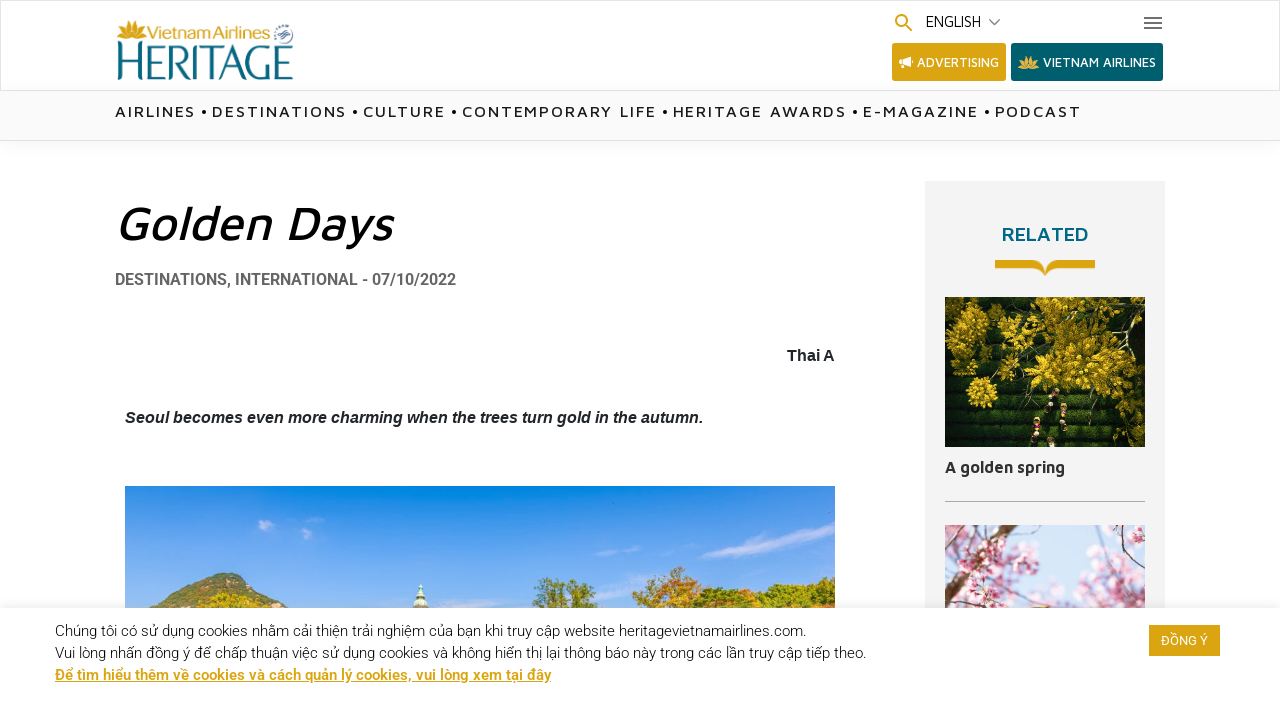

--- FILE ---
content_type: text/html; charset=UTF-8
request_url: https://heritagevietnamairlines.com/en/golden-days-2/
body_size: 44619
content:
<!doctype html>
<html lang="en-US" prefix="og: https://ogp.me/ns#">
<head><meta charset="UTF-8"><script>if(navigator.userAgent.match(/MSIE|Internet Explorer/i)||navigator.userAgent.match(/Trident\/7\..*?rv:11/i)){var href=document.location.href;if(!href.match(/[?&]nowprocket/)){if(href.indexOf("?")==-1){if(href.indexOf("#")==-1){document.location.href=href+"?nowprocket=1"}else{document.location.href=href.replace("#","?nowprocket=1#")}}else{if(href.indexOf("#")==-1){document.location.href=href+"&nowprocket=1"}else{document.location.href=href.replace("#","&nowprocket=1#")}}}}</script><script>(()=>{class RocketLazyLoadScripts{constructor(){this.v="1.2.6",this.triggerEvents=["keydown","mousedown","mousemove","touchmove","touchstart","touchend","wheel"],this.userEventHandler=this.t.bind(this),this.touchStartHandler=this.i.bind(this),this.touchMoveHandler=this.o.bind(this),this.touchEndHandler=this.h.bind(this),this.clickHandler=this.u.bind(this),this.interceptedClicks=[],this.interceptedClickListeners=[],this.l(this),window.addEventListener("pageshow",(t=>{this.persisted=t.persisted,this.everythingLoaded&&this.m()})),this.CSPIssue=sessionStorage.getItem("rocketCSPIssue"),document.addEventListener("securitypolicyviolation",(t=>{this.CSPIssue||"script-src-elem"!==t.violatedDirective||"data"!==t.blockedURI||(this.CSPIssue=!0,sessionStorage.setItem("rocketCSPIssue",!0))})),document.addEventListener("DOMContentLoaded",(()=>{this.k()})),this.delayedScripts={normal:[],async:[],defer:[]},this.trash=[],this.allJQueries=[]}p(t){document.hidden?t.t():(this.triggerEvents.forEach((e=>window.addEventListener(e,t.userEventHandler,{passive:!0}))),window.addEventListener("touchstart",t.touchStartHandler,{passive:!0}),window.addEventListener("mousedown",t.touchStartHandler),document.addEventListener("visibilitychange",t.userEventHandler))}_(){this.triggerEvents.forEach((t=>window.removeEventListener(t,this.userEventHandler,{passive:!0}))),document.removeEventListener("visibilitychange",this.userEventHandler)}i(t){"HTML"!==t.target.tagName&&(window.addEventListener("touchend",this.touchEndHandler),window.addEventListener("mouseup",this.touchEndHandler),window.addEventListener("touchmove",this.touchMoveHandler,{passive:!0}),window.addEventListener("mousemove",this.touchMoveHandler),t.target.addEventListener("click",this.clickHandler),this.L(t.target,!0),this.S(t.target,"onclick","rocket-onclick"),this.C())}o(t){window.removeEventListener("touchend",this.touchEndHandler),window.removeEventListener("mouseup",this.touchEndHandler),window.removeEventListener("touchmove",this.touchMoveHandler,{passive:!0}),window.removeEventListener("mousemove",this.touchMoveHandler),t.target.removeEventListener("click",this.clickHandler),this.L(t.target,!1),this.S(t.target,"rocket-onclick","onclick"),this.M()}h(){window.removeEventListener("touchend",this.touchEndHandler),window.removeEventListener("mouseup",this.touchEndHandler),window.removeEventListener("touchmove",this.touchMoveHandler,{passive:!0}),window.removeEventListener("mousemove",this.touchMoveHandler)}u(t){t.target.removeEventListener("click",this.clickHandler),this.L(t.target,!1),this.S(t.target,"rocket-onclick","onclick"),this.interceptedClicks.push(t),t.preventDefault(),t.stopPropagation(),t.stopImmediatePropagation(),this.M()}O(){window.removeEventListener("touchstart",this.touchStartHandler,{passive:!0}),window.removeEventListener("mousedown",this.touchStartHandler),this.interceptedClicks.forEach((t=>{t.target.dispatchEvent(new MouseEvent("click",{view:t.view,bubbles:!0,cancelable:!0}))}))}l(t){EventTarget.prototype.addEventListenerWPRocketBase=EventTarget.prototype.addEventListener,EventTarget.prototype.addEventListener=function(e,i,o){"click"!==e||t.windowLoaded||i===t.clickHandler||t.interceptedClickListeners.push({target:this,func:i,options:o}),(this||window).addEventListenerWPRocketBase(e,i,o)}}L(t,e){this.interceptedClickListeners.forEach((i=>{i.target===t&&(e?t.removeEventListener("click",i.func,i.options):t.addEventListener("click",i.func,i.options))})),t.parentNode!==document.documentElement&&this.L(t.parentNode,e)}D(){return new Promise((t=>{this.P?this.M=t:t()}))}C(){this.P=!0}M(){this.P=!1}S(t,e,i){t.hasAttribute&&t.hasAttribute(e)&&(event.target.setAttribute(i,event.target.getAttribute(e)),event.target.removeAttribute(e))}t(){this._(this),"loading"===document.readyState?document.addEventListener("DOMContentLoaded",this.R.bind(this)):this.R()}k(){let t=[];document.querySelectorAll("script[type=rocketlazyloadscript][data-rocket-src]").forEach((e=>{let i=e.getAttribute("data-rocket-src");if(i&&!i.startsWith("data:")){0===i.indexOf("//")&&(i=location.protocol+i);try{const o=new URL(i).origin;o!==location.origin&&t.push({src:o,crossOrigin:e.crossOrigin||"module"===e.getAttribute("data-rocket-type")})}catch(t){}}})),t=[...new Map(t.map((t=>[JSON.stringify(t),t]))).values()],this.T(t,"preconnect")}async R(){this.lastBreath=Date.now(),this.j(this),this.F(this),this.I(),this.W(),this.q(),await this.A(this.delayedScripts.normal),await this.A(this.delayedScripts.defer),await this.A(this.delayedScripts.async);try{await this.U(),await this.H(this),await this.J()}catch(t){console.error(t)}window.dispatchEvent(new Event("rocket-allScriptsLoaded")),this.everythingLoaded=!0,this.D().then((()=>{this.O()})),this.N()}W(){document.querySelectorAll("script[type=rocketlazyloadscript]").forEach((t=>{t.hasAttribute("data-rocket-src")?t.hasAttribute("async")&&!1!==t.async?this.delayedScripts.async.push(t):t.hasAttribute("defer")&&!1!==t.defer||"module"===t.getAttribute("data-rocket-type")?this.delayedScripts.defer.push(t):this.delayedScripts.normal.push(t):this.delayedScripts.normal.push(t)}))}async B(t){if(await this.G(),!0!==t.noModule||!("noModule"in HTMLScriptElement.prototype))return new Promise((e=>{let i;function o(){(i||t).setAttribute("data-rocket-status","executed"),e()}try{if(navigator.userAgent.indexOf("Firefox/")>0||""===navigator.vendor||this.CSPIssue)i=document.createElement("script"),[...t.attributes].forEach((t=>{let e=t.nodeName;"type"!==e&&("data-rocket-type"===e&&(e="type"),"data-rocket-src"===e&&(e="src"),i.setAttribute(e,t.nodeValue))})),t.text&&(i.text=t.text),i.hasAttribute("src")?(i.addEventListener("load",o),i.addEventListener("error",(function(){i.setAttribute("data-rocket-status","failed-network"),e()})),setTimeout((()=>{i.isConnected||e()}),1)):(i.text=t.text,o()),t.parentNode.replaceChild(i,t);else{const i=t.getAttribute("data-rocket-type"),s=t.getAttribute("data-rocket-src");i?(t.type=i,t.removeAttribute("data-rocket-type")):t.removeAttribute("type"),t.addEventListener("load",o),t.addEventListener("error",(i=>{this.CSPIssue&&i.target.src.startsWith("data:")?(console.log("WPRocket: data-uri blocked by CSP -> fallback"),t.removeAttribute("src"),this.B(t).then(e)):(t.setAttribute("data-rocket-status","failed-network"),e())})),s?(t.removeAttribute("data-rocket-src"),t.src=s):t.src="data:text/javascript;base64,"+window.btoa(unescape(encodeURIComponent(t.text)))}}catch(i){t.setAttribute("data-rocket-status","failed-transform"),e()}}));t.setAttribute("data-rocket-status","skipped")}async A(t){const e=t.shift();return e&&e.isConnected?(await this.B(e),this.A(t)):Promise.resolve()}q(){this.T([...this.delayedScripts.normal,...this.delayedScripts.defer,...this.delayedScripts.async],"preload")}T(t,e){var i=document.createDocumentFragment();t.forEach((t=>{const o=t.getAttribute&&t.getAttribute("data-rocket-src")||t.src;if(o&&!o.startsWith("data:")){const s=document.createElement("link");s.href=o,s.rel=e,"preconnect"!==e&&(s.as="script"),t.getAttribute&&"module"===t.getAttribute("data-rocket-type")&&(s.crossOrigin=!0),t.crossOrigin&&(s.crossOrigin=t.crossOrigin),t.integrity&&(s.integrity=t.integrity),i.appendChild(s),this.trash.push(s)}})),document.head.appendChild(i)}j(t){let e={};function i(i,o){return e[o].eventsToRewrite.indexOf(i)>=0&&!t.everythingLoaded?"rocket-"+i:i}function o(t,o){!function(t){e[t]||(e[t]={originalFunctions:{add:t.addEventListener,remove:t.removeEventListener},eventsToRewrite:[]},t.addEventListener=function(){arguments[0]=i(arguments[0],t),e[t].originalFunctions.add.apply(t,arguments)},t.removeEventListener=function(){arguments[0]=i(arguments[0],t),e[t].originalFunctions.remove.apply(t,arguments)})}(t),e[t].eventsToRewrite.push(o)}function s(e,i){let o=e[i];e[i]=null,Object.defineProperty(e,i,{get:()=>o||function(){},set(s){t.everythingLoaded?o=s:e["rocket"+i]=o=s}})}o(document,"DOMContentLoaded"),o(window,"DOMContentLoaded"),o(window,"load"),o(window,"pageshow"),o(document,"readystatechange"),s(document,"onreadystatechange"),s(window,"onload"),s(window,"onpageshow");try{Object.defineProperty(document,"readyState",{get:()=>t.rocketReadyState,set(e){t.rocketReadyState=e},configurable:!0}),document.readyState="loading"}catch(t){console.log("WPRocket DJE readyState conflict, bypassing")}}F(t){let e;function i(e){return t.everythingLoaded?e:e.split(" ").map((t=>"load"===t||0===t.indexOf("load.")?"rocket-jquery-load":t)).join(" ")}function o(o){function s(t){const e=o.fn[t];o.fn[t]=o.fn.init.prototype[t]=function(){return this[0]===window&&("string"==typeof arguments[0]||arguments[0]instanceof String?arguments[0]=i(arguments[0]):"object"==typeof arguments[0]&&Object.keys(arguments[0]).forEach((t=>{const e=arguments[0][t];delete arguments[0][t],arguments[0][i(t)]=e}))),e.apply(this,arguments),this}}o&&o.fn&&!t.allJQueries.includes(o)&&(o.fn.ready=o.fn.init.prototype.ready=function(e){return t.domReadyFired?e.bind(document)(o):document.addEventListener("rocket-DOMContentLoaded",(()=>e.bind(document)(o))),o([])},s("on"),s("one"),t.allJQueries.push(o)),e=o}o(window.jQuery),Object.defineProperty(window,"jQuery",{get:()=>e,set(t){o(t)}})}async H(t){const e=document.querySelector("script[data-webpack]");e&&(await async function(){return new Promise((t=>{e.addEventListener("load",t),e.addEventListener("error",t)}))}(),await t.K(),await t.H(t))}async U(){this.domReadyFired=!0;try{document.readyState="interactive"}catch(t){}await this.G(),document.dispatchEvent(new Event("rocket-readystatechange")),await this.G(),document.rocketonreadystatechange&&document.rocketonreadystatechange(),await this.G(),document.dispatchEvent(new Event("rocket-DOMContentLoaded")),await this.G(),window.dispatchEvent(new Event("rocket-DOMContentLoaded"))}async J(){try{document.readyState="complete"}catch(t){}await this.G(),document.dispatchEvent(new Event("rocket-readystatechange")),await this.G(),document.rocketonreadystatechange&&document.rocketonreadystatechange(),await this.G(),window.dispatchEvent(new Event("rocket-load")),await this.G(),window.rocketonload&&window.rocketonload(),await this.G(),this.allJQueries.forEach((t=>t(window).trigger("rocket-jquery-load"))),await this.G();const t=new Event("rocket-pageshow");t.persisted=this.persisted,window.dispatchEvent(t),await this.G(),window.rocketonpageshow&&window.rocketonpageshow({persisted:this.persisted}),this.windowLoaded=!0}m(){document.onreadystatechange&&document.onreadystatechange(),window.onload&&window.onload(),window.onpageshow&&window.onpageshow({persisted:this.persisted})}I(){const t=new Map;document.write=document.writeln=function(e){const i=document.currentScript;i||console.error("WPRocket unable to document.write this: "+e);const o=document.createRange(),s=i.parentElement;let n=t.get(i);void 0===n&&(n=i.nextSibling,t.set(i,n));const c=document.createDocumentFragment();o.setStart(c,0),c.appendChild(o.createContextualFragment(e)),s.insertBefore(c,n)}}async G(){Date.now()-this.lastBreath>45&&(await this.K(),this.lastBreath=Date.now())}async K(){return document.hidden?new Promise((t=>setTimeout(t))):new Promise((t=>requestAnimationFrame(t)))}N(){this.trash.forEach((t=>t.remove()))}static run(){const t=new RocketLazyLoadScripts;t.p(t)}}RocketLazyLoadScripts.run()})();</script>
	
		<meta name="viewport" content="width=device-width, initial-scale=1">
	<link rel="profile" href="https://gmpg.org/xfn/11">
	<meta name="google-site-verification" content="u8gFCvD9s7QAIZQfFFQd9U1wuFWyWW8yRKWZL7EUrSs" />
	<link rel="preconnect" href="https://fonts.googleapis.com">
	<link rel="preconnect" href="https://fonts.gstatic.com" crossorigin>

	<link rel="preload" as="image" href="https://heritagevietnamairlines.cdn.vccloud.vn/wp-content/uploads/2020/02/banner-3-scaled.jpg">
	
	<style>
#wpadminbar #wp-admin-bar-wccp_free_top_button .ab-icon:before {
	content: "\f160";
	color: #02CA02;
	top: 3px;
}
#wpadminbar #wp-admin-bar-wccp_free_top_button .ab-icon {
	transform: rotate(45deg);
}
</style>
	<style>img:is([sizes="auto" i], [sizes^="auto," i]) { contain-intrinsic-size: 3000px 1500px }</style>
	
<!-- Google Tag Manager for WordPress by gtm4wp.com -->
<script data-cfasync="false" data-pagespeed-no-defer>
	var gtm4wp_datalayer_name = "dataLayer";
	var dataLayer = dataLayer || [];
</script>
<!-- End Google Tag Manager for WordPress by gtm4wp.com -->
<!-- Search Engine Optimization by Rank Math PRO - https://rankmath.com/ -->
<title>Golden Days - Heritage Vietnam Airlines</title><link rel="preload" href="https://heritagevietnamairlines.cdn.vccloud.vn/wp-content/themes/heritage/images/ic-close-menu.svg" as="image" /><link rel="preload" href="https://heritagevietnamairlines.cdn.vccloud.vn/wp-content/themes/heritage/images/icon-qc.svg" as="image" /><link rel="preload" href="" as="image" /><link rel="preload" href="https://heritagevietnamairlines.cdn.vccloud.vn/wp-content/uploads/2026/01/HRTEndingLogo-Social-2026-header-1.png" as="image" /><link rel="preload" href="" as="image" /><style id="perfmatters-used-css">@-webkit-keyframes pulsate{0%{transform:scale(.1);opacity:0;}50%{opacity:1;}100%{transform:scale(1.2);opacity:0;}}@keyframes pulsate{0%{transform:scale(.1);opacity:0;}50%{opacity:1;}100%{transform:scale(1.2);opacity:0;}}@-moz-keyframes pulsate{0%{transform:scale(.1);opacity:0;}50%{opacity:1;}100%{transform:scale(1.2);opacity:0;}}@-o-keyframes pulsate{0%{transform:scale(.1);opacity:0;}50%{opacity:1;}100%{transform:scale(1.2);opacity:0;}}@-ms-keyframes pulsate{0%{transform:scale(.1);opacity:0;}50%{opacity:1;}100%{transform:scale(1.2);opacity:0;}}#cookie-law-info-bar{font-size:15px;margin:0 auto;padding:12px 10px;position:absolute;text-align:center;box-sizing:border-box;width:100%;z-index:9999;display:none;left:0px;font-weight:300;box-shadow:0 -1px 10px 0 rgba(172,171,171,.3);}#cookie-law-info-again{font-size:10pt;margin:0;padding:5px 10px;text-align:center;z-index:9999;cursor:pointer;box-shadow:#161616 2px 2px 5px 2px;}#cookie-law-info-bar span{vertical-align:middle;}.cli-plugin-button,.cli-plugin-button:visited{display:inline-block;padding:9px 12px;color:#fff;text-decoration:none;text-decoration:none;position:relative;cursor:pointer;margin-left:5px;}.cli-plugin-main-link{margin-left:0px;font-weight:550;text-decoration:underline;}.cli-plugin-button:hover{background-color:#111;color:#fff;text-decoration:none;}.cli-plugin-button,.cli-plugin-button:visited,.medium.cli-plugin-button,.medium.cli-plugin-button:visited{font-size:13px;font-weight:400;line-height:1;}.cli-plugin-button{margin-top:5px;}.cli-bar-popup{-moz-background-clip:padding;-webkit-background-clip:padding;background-clip:padding-box;-webkit-border-radius:30px;-moz-border-radius:30px;border-radius:30px;padding:20px;}.cli-plugin-main-link.cli-plugin-button{text-decoration:none;}.cli-plugin-main-link.cli-plugin-button{margin-left:5px;}.cli-container-fluid{padding-right:15px;padding-left:15px;margin-right:auto;margin-left:auto;}.cli-row{display:-ms-flexbox;display:flex;-ms-flex-wrap:wrap;flex-wrap:wrap;margin-right:-15px;margin-left:-15px;}.cli-align-items-stretch{-ms-flex-align:stretch !important;align-items:stretch !important;}.cli-px-0{padding-left:0;padding-right:0;}.cli-btn{cursor:pointer;font-size:14px;display:inline-block;font-weight:400;text-align:center;white-space:nowrap;vertical-align:middle;-webkit-user-select:none;-moz-user-select:none;-ms-user-select:none;user-select:none;border:1px solid transparent;padding:.5rem 1.25rem;line-height:1;border-radius:.25rem;transition:all .15s ease-in-out;}.cli-btn:hover{opacity:.8;}.cli-btn:focus{outline:0;}.cli-modal.cli-fade .cli-modal-dialog{transition:-webkit-transform .3s ease-out;transition:transform .3s ease-out;transition:transform .3s ease-out,-webkit-transform .3s ease-out;-webkit-transform:translate(0,-25%);transform:translate(0,-25%);}.cli-modal-backdrop{position:fixed;top:0;right:0;bottom:0;left:0;z-index:1040;background-color:#000;display:none;}.cli-modal-backdrop.cli-fade{opacity:0;}.cli-modal a{text-decoration:none;}.cli-modal .cli-modal-dialog{position:relative;width:auto;margin:.5rem;pointer-events:none;font-family:-apple-system,BlinkMacSystemFont,"Segoe UI",Roboto,"Helvetica Neue",Arial,sans-serif,"Apple Color Emoji","Segoe UI Emoji","Segoe UI Symbol";font-size:1rem;font-weight:400;line-height:1.5;color:#212529;text-align:left;display:-ms-flexbox;display:flex;-ms-flex-align:center;align-items:center;min-height:calc(100% - ( .5rem * 2 ));}@media (min-width: 576px){.cli-modal .cli-modal-dialog{max-width:500px;margin:1.75rem auto;min-height:calc(100% - ( 1.75rem * 2 ));}}@media (min-width: 992px){.cli-modal .cli-modal-dialog{max-width:900px;}}.cli-modal-content{position:relative;display:-ms-flexbox;display:flex;-ms-flex-direction:column;flex-direction:column;width:100%;pointer-events:auto;background-color:#fff;background-clip:padding-box;border-radius:.3rem;outline:0;}.cli-modal .row{margin:0 -15px;}.cli-modal .cli-modal-close{position:absolute;right:10px;top:10px;z-index:1;padding:0;background-color:transparent !important;border:0;-webkit-appearance:none;font-size:1.5rem;font-weight:700;line-height:1;color:#000;text-shadow:0 1px 0 #fff;}.cli-modal .cli-modal-close:focus{outline:0;}.cli-switch{display:inline-block;position:relative;min-height:1px;padding-left:70px;font-size:14px;}.cli-switch input[type="checkbox"]{display:none;}.cli-switch .cli-slider{background-color:#e3e1e8;height:24px;width:50px;bottom:0;cursor:pointer;left:0;position:absolute;right:0;top:0;transition:.4s;}.cli-switch .cli-slider:before{background-color:#fff;bottom:2px;content:"";height:20px;left:2px;position:absolute;transition:.4s;width:20px;}.cli-switch input:checked + .cli-slider{background-color:#00acad;}.cli-switch input:checked + .cli-slider:before{transform:translateX(26px);}.cli-switch .cli-slider{border-radius:34px;}.cli-switch .cli-slider:before{border-radius:50%;}.cli-tab-content{background:#fff;}.cli-fade{transition:opacity .15s linear;}.cli-nav-pills,.cli-tab-content{width:100%;padding:30px;}@media (max-width: 767px){.cli-nav-pills,.cli-tab-content{padding:30px 10px;}}.cli-tab-content p{color:#343438;font-size:14px;margin-top:0;}.cli-tab-content h4{font-size:20px;margin-bottom:1.5rem;margin-top:0;font-family:inherit;font-weight:500;line-height:1.2;color:inherit;}.cli-container-fluid{padding-right:15px;padding-left:15px;margin-right:auto;margin-left:auto;}.cli-row{display:-ms-flexbox;display:flex;-ms-flex-wrap:wrap;flex-wrap:wrap;margin-right:-15px;margin-left:-15px;}.cli-align-items-stretch{-ms-flex-align:stretch !important;align-items:stretch !important;}.cli-px-0{padding-left:0;padding-right:0;}.cli-btn{cursor:pointer;font-size:14px;display:inline-block;font-weight:400;text-align:center;white-space:nowrap;vertical-align:middle;-webkit-user-select:none;-moz-user-select:none;-ms-user-select:none;user-select:none;border:1px solid transparent;padding:.5rem 1.25rem;line-height:1;border-radius:.25rem;transition:all .15s ease-in-out;}.cli-btn:hover{opacity:.8;}.cli-btn:focus{outline:0;}.cli-modal.cli-fade .cli-modal-dialog{transition:-webkit-transform .3s ease-out;transition:transform .3s ease-out;transition:transform .3s ease-out,-webkit-transform .3s ease-out;-webkit-transform:translate(0,-25%);transform:translate(0,-25%);}.cli-modal-backdrop{position:fixed;top:0;right:0;bottom:0;left:0;z-index:1040;background-color:#000;-webkit-transform:scale(0);transform:scale(0);transition:opacity ease-in-out .5s;}.cli-modal-backdrop.cli-fade{opacity:0;}.cli-modal{position:fixed;top:0;right:0;bottom:0;left:0;z-index:99999;transform:scale(0);overflow:hidden;outline:0;display:none;}.cli-modal a{text-decoration:none;}.cli-modal .cli-modal-dialog{position:relative;width:auto;margin:.5rem;pointer-events:none;font-family:inherit;font-size:1rem;font-weight:400;line-height:1.5;color:#212529;text-align:left;display:-ms-flexbox;display:flex;-ms-flex-align:center;align-items:center;min-height:calc(100% - ( .5rem * 2 ));}@media (min-width: 576px){.cli-modal .cli-modal-dialog{max-width:500px;margin:1.75rem auto;min-height:calc(100% - ( 1.75rem * 2 ));}}.cli-modal-content{position:relative;display:-ms-flexbox;display:flex;-ms-flex-direction:column;flex-direction:column;width:100%;pointer-events:auto;background-color:#fff;background-clip:padding-box;border-radius:.2rem;box-sizing:border-box;outline:0;}.cli-modal .row{margin:0 -15px;}.cli-modal .cli-modal-close:focus{outline:0;}.cli-switch{display:inline-block;position:relative;min-height:1px;padding-left:38px;font-size:14px;}.cli-switch input[type="checkbox"]{display:none;}.cli-switch .cli-slider{background-color:#e3e1e8;height:20px;width:38px;bottom:0;cursor:pointer;left:0;position:absolute;right:0;top:0;transition:.4s;}.cli-switch .cli-slider:before{background-color:#fff;bottom:2px;content:"";height:15px;left:3px;position:absolute;transition:.4s;width:15px;}.cli-switch input:checked + .cli-slider{background-color:#61a229;}.cli-switch input:checked + .cli-slider:before{transform:translateX(18px);}.cli-switch .cli-slider{border-radius:34px;font-size:0;}.cli-switch .cli-slider:before{border-radius:50%;}.cli-tab-content{background:#fff;}.cli-nav-pills,.cli-tab-content{width:100%;padding:5px 30px 5px 5px;box-sizing:border-box;}@media (max-width: 767px){.cli-nav-pills,.cli-tab-content{padding:30px 10px;}}.cli-tab-content p{color:#343438;font-size:14px;margin-top:0;}.cli-tab-content h4{font-size:20px;margin-bottom:1.5rem;margin-top:0;font-family:inherit;font-weight:500;line-height:1.2;color:inherit;}#cookie-law-info-bar .cli-nav-pills,#cookie-law-info-bar .cli-tab-content,#cookie-law-info-bar .cli-nav-pills .cli-show>.cli-nav-link,#cookie-law-info-bar a.cli-nav-link.cli-active{background:transparent;}#cookie-law-info-bar .cli-nav-pills .cli-nav-link.cli-active,#cookie-law-info-bar  .cli-nav-link,#cookie-law-info-bar .cli-tab-container p,#cookie-law-info-bar span.cli-necessary-caption,#cookie-law-info-bar .cli-switch .cli-slider:after{color:inherit;}#cookie-law-info-bar .cli-tab-header a:before{border-right:1px solid currentColor;border-bottom:1px solid currentColor;}#cookie-law-info-bar .cli-row{margin-top:20px;}#cookie-law-info-bar .cli-tab-content h4{margin-bottom:.5rem;}#cookie-law-info-bar .cli-tab-container{display:none;text-align:left;}.cli-tab-footer .cli-btn{background-color:#00acad;padding:10px 15px;text-decoration:none;}.cli-tab-footer .wt-cli-privacy-accept-btn{background-color:#61a229;color:#fff;border-radius:0;}.cli-tab-footer{width:100%;text-align:right;padding:20px 0;}.cli-col-12{width:100%;}.cli-tab-header{display:flex;justify-content:space-between;}.cli-tab-header a:before{width:10px;height:2px;left:0;top:calc(50% - 1px);}.cli-tab-header a:after{width:2px;height:10px;left:4px;top:calc(50% - 5px);-webkit-transform:none;transform:none;}.cli-tab-header a:before{width:7px;height:7px;border-right:1px solid #4a6e78;border-bottom:1px solid #4a6e78;content:" ";transform:rotate(-45deg);-webkit-transition:all .2s ease-in-out;-moz-transition:all .2s ease-in-out;transition:all .2s ease-in-out;margin-right:10px;}.cli-tab-header a.cli-nav-link{position:relative;display:flex;align-items:center;font-size:14px;color:#000;text-transform:capitalize;}.cli-tab-header{border-radius:5px;padding:12px 15px;cursor:pointer;transition:background-color .2s ease-out .3s,color .2s ease-out 0s;background-color:#f2f2f2;}.cli-modal .cli-modal-close{position:absolute;right:0;top:0;z-index:1;-webkit-appearance:none;width:40px;height:40px;padding:0;padding:10px;border-radius:50%;background:transparent;border:none;min-width:40px;}.cli-tab-container h4,.cli-tab-container h1{font-family:inherit;font-size:16px;margin-bottom:15px;margin:10px 0;}#cliSettingsPopup .cli-tab-section-container{padding-top:12px;}.cli-tab-container p,.cli-privacy-content-text{font-size:14px;line-height:1.4;margin-top:0;padding:0;color:#000;}.cli-tab-content{display:none;}.cli-tab-section .cli-tab-content{padding:10px 20px 5px 20px;}.cli-tab-section{margin-top:5px;}@media (min-width: 992px){.cli-modal .cli-modal-dialog{max-width:645px;}}.cli-switch .cli-slider:after{content:attr(data-cli-disable);position:absolute;right:50px;color:#000;font-size:12px;text-align:right;min-width:80px;}.cli-switch input:checked + .cli-slider:after{content:attr(data-cli-enable);}.cli-privacy-overview:not(.cli-collapsed) .cli-privacy-content{max-height:60px;transition:max-height .15s ease-out;overflow:hidden;}a.cli-privacy-readmore{font-size:12px;margin-top:12px;display:inline-block;padding-bottom:0;cursor:pointer;color:#000;text-decoration:underline;}.cli-modal-footer{position:relative;}a.cli-privacy-readmore:before{content:attr(data-readmore-text);}.cli-privacy-content p{margin-bottom:0;}.cli-modal-close svg{fill:#000;}span.cli-necessary-caption{color:#000;font-size:12px;}#cookie-law-info-bar .cli-privacy-overview{display:none;}.cli-tab-container .cli-row{max-height:500px;overflow-y:auto;}@keyframes blowUpContent{0%{transform:scale(1);opacity:1;}99.9%{transform:scale(2);opacity:0;}100%{transform:scale(0);}}@keyframes blowUpContentTwo{0%{transform:scale(2);opacity:0;}100%{transform:scale(1);opacity:1;}}@keyframes blowUpModal{0%{transform:scale(0);}100%{transform:scale(1);}}@keyframes blowUpModalTwo{0%{transform:scale(1);opacity:1;}50%{transform:scale(.5);opacity:0;}100%{transform:scale(0);opacity:0;}}.wt-cli-sr-only{display:none;font-size:16px;}#cookie-law-info-bar[data-cli-style="cli-style-v2"]{padding:14px 25px;}#cookie-law-info-bar[data-cli-style="cli-style-v2"][data-cli-type="widget"]{padding:32px 30px;}#cookie-law-info-bar[data-cli-style="cli-style-v2"][data-cli-type="popup"]{padding:32px 45px;}.wt-cli-necessary-checkbox{display:none !important;}@media (max-width: 985px){#cookie-law-info-bar[data-cli-style="cli-style-v2"],#cookie-law-info-bar[data-cli-style="cli-style-v2"][data-cli-type="widget"],#cookie-law-info-bar[data-cli-style="cli-style-v2"][data-cli-type="popup"]{padding:25px 25px;}}.wt-cli-privacy-overview-actions{padding-bottom:0;}.wt-cli-cookie-description{font-size:14px;line-height:1.4;margin-top:0;padding:0;color:#000;}.alo-ph-img-circle{width:30px;height:30px;top:35px;left:35px;position:absolute;background:rgba(30,30,30,.1) url("https://heritagevietnamairlines.cdn.vccloud.vn/wp-content/plugins/icon-call-lak-lak/css/../images/alo.png") no-repeat center center;background-size:contain;-webkit-border-radius:100%;-moz-border-radius:100%;border-radius:100%;border:2px solid transparent;opacity:.7;-webkit-animation:alo-circle-img-anim 1s infinite ease-in-out;-moz-animation:alo-circle-img-anim 1s infinite ease-in-out;-ms-animation:alo-circle-img-anim 1s infinite ease-in-out;-o-animation:alo-circle-img-anim 1s infinite ease-in-out;animation:alo-circle-img-anim 1s infinite ease-in-out;-webkit-transform-origin:50% 50%;-moz-transform-origin:50% 50%;-ms-transform-origin:50% 50%;-o-transform-origin:50% 50%;transform-origin:50% 50%;}.alo-phone{position:fixed;visibility:hidden;background-color:transparent;width:100px;height:100px;cursor:pointer;z-index:999;-webkit-backface-visibility:hidden;-webkit-transform:translateZ(0);-webkit-transition:visibility .5s;-moz-transition:visibility .5s;-o-transition:visibility .5s;transition:visibility .5s;}.alo-phone.alo-show{visibility:visible;}.alo-phone:hover{opacity:1;}.alo-ph-circle{width:100px;height:100px;top:0;left:0;position:absolute;background-color:transparent;-webkit-border-radius:100%;-moz-border-radius:100%;border-radius:100%;border:2px solid rgba(30,30,30,.4);border:2px solid #bfebfc;opacity:.1;-webkit-animation:alo-circle-anim 1.2s infinite ease-in-out;-moz-animation:alo-circle-anim 1.2s infinite ease-in-out;-ms-animation:alo-circle-anim 1.2s infinite ease-in-out;-o-animation:alo-circle-anim 1.2s infinite ease-in-out;animation:alo-circle-anim 1.2s infinite ease-in-out;-webkit-transition:all .5s;-moz-transition:all .5s;-o-transition:all .5s;transition:all .5s;-webkit-transform-origin:50% 50%;-moz-transform-origin:50% 50%;-ms-transform-origin:50% 50%;-o-transform-origin:50% 50%;transform-origin:50% 50%;}.alo-phone:hover .alo-ph-circle,.hotline a:hover .alo-ph-circle{border-color:#00aff2;opacity:.5;}.alo-phone.alo-green:hover .alo-ph-circle,.hotline a:hover .alo-ph-circle{border-color:#04afef;border-color:#baf5a7;opacity:.5;}.alo-phone.alo-green .alo-ph-circle{border-color:#ffbc0a;border-color:#bfebfc;opacity:.5;}.alo-ph-circle-fill{width:60px;height:60px;top:20px;left:20px;position:absolute;background-color:#000;-webkit-border-radius:100%;-moz-border-radius:100%;border-radius:100%;border:2px solid transparent;opacity:.1;-webkit-animation:alo-circle-fill-anim 2.3s infinite ease-in-out;-moz-animation:alo-circle-fill-anim 2.3s infinite ease-in-out;-ms-animation:alo-circle-fill-anim 2.3s infinite ease-in-out;-o-animation:alo-circle-fill-anim 2.3s infinite ease-in-out;animation:alo-circle-fill-anim 2.3s infinite ease-in-out;-webkit-transition:all .5s;-moz-transition:all .5s;-o-transition:all .5s;transition:all .5s;-webkit-transform-origin:50% 50%;-moz-transform-origin:50% 50%;-ms-transform-origin:50% 50%;-o-transform-origin:50% 50%;transform-origin:50% 50%;}.alo-phone:hover .alo-ph-circle-fill,.hotline a:hover .alo-ph-circle-fill{background-color:rgba(0,175,242,.5);background-color:#00aff2;opacity:.75 !important;}.alo-phone.alo-green:hover .alo-ph-circle-fill,.hotline a:hover .alo-ph-circle-fill{background-color:rgba(4,175,239,.5);background-color:#baf5a7;opacity:.75 !important;}.alo-phone.alo-green .alo-ph-circle-fill{background-color:rgba(255,188,10,.5);background-color:#ffbc0a;opacity:.75 !important;}.alo-phone:hover .alo-ph-img-circle,.hotline a:hover .alo-ph-img-circle{background-color:#00aff2;}.alo-phone.alo-green.alo-hover .alo-ph-img-circle,.alo-phone.alo-green:hover .alo-ph-img-circle,.hotline a:hover .alo-ph-img-circle{background-color:#04afef;background-color:#04afef;}.alo-phone.alo-green .alo-ph-img-circle{background-color:#ffbc0a;background-color:#ffbc0a;}@-moz-keyframes alo-circle-anim{0%{transform:rotate(0) scale(.5) skew(1deg);opacity:.1;}30%{transform:rotate(0) scale(.7) skew(1deg);opacity:.5;}100%{transform:rotate(0) scale(1) skew(1deg);opacity:.1;}}@-webkit-keyframes alo-circle-anim{0%{transform:rotate(0) scale(.5) skew(1deg);opacity:.1;}30%{transform:rotate(0) scale(.7) skew(1deg);opacity:.5;}100%{transform:rotate(0) scale(1) skew(1deg);opacity:.1;}}@-o-keyframes alo-circle-anim{0%{transform:rotate(0) scale(.5) skew(1deg);opacity:.1;}30%{transform:rotate(0) scale(.7) skew(1deg);opacity:.5;}100%{transform:rotate(0) scale(1) skew(1deg);opacity:.1;}}@keyframes alo-circle-anim{0%{transform:rotate(0) scale(.5) skew(1deg);opacity:.1;}30%{transform:rotate(0) scale(.7) skew(1deg);opacity:.5;}100%{transform:rotate(0) scale(1) skew(1deg);opacity:.1;}}@-moz-keyframes alo-circle-fill-anim{0%{transform:rotate(0) scale(.7) skew(1deg);opacity:.2;}50%{transform:rotate(0) scale(1) skew(1deg);opacity:.2;}100%{transform:rotate(0) scale(.7) skew(1deg);opacity:.2;}}@-webkit-keyframes alo-circle-fill-anim{0%{transform:rotate(0) scale(.7) skew(1deg);opacity:.2;}50%{transform:rotate(0) scale(1) skew(1deg);opacity:.2;}100%{transform:rotate(0) scale(.7) skew(1deg);opacity:.2;}}@-o-keyframes alo-circle-fill-anim{0%{transform:rotate(0) scale(.7) skew(1deg);opacity:.2;}50%{transform:rotate(0) scale(1) skew(1deg);opacity:.2;}100%{transform:rotate(0) scale(.7) skew(1deg);opacity:.2;}}@keyframes alo-circle-fill-anim{0%{transform:rotate(0) scale(.7) skew(1deg);opacity:.2;}50%{transform:rotate(0) scale(1) skew(1deg);opacity:.2;}100%{transform:rotate(0) scale(.7) skew(1deg);opacity:.2;}}@-moz-keyframes alo-circle-img-anim{0%{transform:rotate(0) scale(1) skew(1deg);}10%{transform:rotate(-25deg) scale(1) skew(1deg);}20%{transform:rotate(25deg) scale(1) skew(1deg);}30%{transform:rotate(-25deg) scale(1) skew(1deg);}40%{transform:rotate(25deg) scale(1) skew(1deg);}50%{transform:rotate(0) scale(1) skew(1deg);}100%{transform:rotate(0) scale(1) skew(1deg);}}@-webkit-keyframes alo-circle-img-anim{0%{transform:rotate(0) scale(1) skew(1deg);}10%{transform:rotate(-25deg) scale(1) skew(1deg);}20%{transform:rotate(25deg) scale(1) skew(1deg);}30%{transform:rotate(-25deg) scale(1) skew(1deg);}40%{transform:rotate(25deg) scale(1) skew(1deg);}50%{transform:rotate(0) scale(1) skew(1deg);}100%{transform:rotate(0) scale(1) skew(1deg);}}@-o-keyframes alo-circle-img-anim{0%{transform:rotate(0) scale(1) skew(1deg);}10%{transform:rotate(-25deg) scale(1) skew(1deg);}20%{transform:rotate(25deg) scale(1) skew(1deg);}30%{transform:rotate(-25deg) scale(1) skew(1deg);}40%{transform:rotate(25deg) scale(1) skew(1deg);}50%{transform:rotate(0) scale(1) skew(1deg);}100%{transform:rotate(0) scale(1) skew(1deg);}}@keyframes alo-circle-img-anim{0%{transform:rotate(0) scale(1) skew(1deg);}10%{transform:rotate(-25deg) scale(1) skew(1deg);}20%{transform:rotate(25deg) scale(1) skew(1deg);}30%{transform:rotate(-25deg) scale(1) skew(1deg);}40%{transform:rotate(25deg) scale(1) skew(1deg);}50%{transform:rotate(0) scale(1) skew(1deg);}100%{transform:rotate(0) scale(1) skew(1deg);}}@font-face{font-family:eicons;src:url("https://heritagevietnamairlines.com/wp-content/plugins/elementor/assets/lib/eicons/css/../fonts/eicons.eot?5.43.0");src:url("https://heritagevietnamairlines.com/wp-content/plugins/elementor/assets/lib/eicons/css/../fonts/eicons.eot?5.43.0#iefix") format("embedded-opentype"),url("https://heritagevietnamairlines.com/wp-content/plugins/elementor/assets/lib/eicons/css/../fonts/eicons.woff2?5.43.0") format("woff2"),url("https://heritagevietnamairlines.com/wp-content/plugins/elementor/assets/lib/eicons/css/../fonts/eicons.woff?5.43.0") format("woff"),url("https://heritagevietnamairlines.com/wp-content/plugins/elementor/assets/lib/eicons/css/../fonts/eicons.ttf?5.43.0") format("truetype"),url("https://heritagevietnamairlines.cdn.vccloud.vn/wp-content/plugins/elementor/assets/lib/eicons/css/../fonts/eicons.svg?5.43.0#eicon") format("svg");font-weight:400;font-style:normal;}[class*=" eicon-"],[class^=eicon]{display:inline-block;font-family:eicons;font-size:inherit;font-weight:400;font-style:normal;font-variant:normal;line-height:1;text-rendering:auto;-webkit-font-smoothing:antialiased;-moz-osx-font-smoothing:grayscale;}@keyframes a{0%{transform:rotate(0deg);}to{transform:rotate(359deg);}}:root{--direction-multiplier:1;}body.rtl,html[dir=rtl]{--direction-multiplier:-1;}.elementor *,.elementor :after,.elementor :before{box-sizing:border-box;}.elementor a{box-shadow:none;text-decoration:none;}.elementor img{border:none;border-radius:0;box-shadow:none;height:auto;max-width:100%;}.elementor .elementor-widget:not(.elementor-widget-text-editor):not(.elementor-widget-theme-post-content) figure{margin:0;}.elementor embed,.elementor iframe,.elementor object,.elementor video{border:none;line-height:1;margin:0;max-width:100%;width:100%;}.elementor-element{--flex-direction:initial;--flex-wrap:initial;--justify-content:initial;--align-items:initial;--align-content:initial;--gap:initial;--flex-basis:initial;--flex-grow:initial;--flex-shrink:initial;--order:initial;--align-self:initial;align-self:var(--align-self);flex-basis:var(--flex-basis);flex-grow:var(--flex-grow);flex-shrink:var(--flex-shrink);order:var(--order);}.elementor-element:where(.e-con-full,.elementor-widget){align-content:var(--align-content);align-items:var(--align-items);flex-direction:var(--flex-direction);flex-wrap:var(--flex-wrap);gap:var(--row-gap) var(--column-gap);justify-content:var(--justify-content);}:root{--page-title-display:block;}@keyframes eicon-spin{0%{transform:rotate(0deg);}to{transform:rotate(359deg);}}.elementor-section{position:relative;}.elementor-section .elementor-container{display:flex;margin-left:auto;margin-right:auto;position:relative;}@media (max-width:1024px){.elementor-section .elementor-container{flex-wrap:wrap;}}.elementor-section.elementor-section-boxed>.elementor-container{max-width:1140px;}.elementor-widget-wrap{align-content:flex-start;flex-wrap:wrap;position:relative;width:100%;}.elementor:not(.elementor-bc-flex-widget) .elementor-widget-wrap{display:flex;}.elementor-widget-wrap>.elementor-element{width:100%;}.elementor-widget{position:relative;}.elementor-widget:not(:last-child){margin-bottom:var(--kit-widget-spacing,20px);}.elementor-column{display:flex;min-height:1px;position:relative;}.elementor-column-gap-default>.elementor-column>.elementor-element-populated{padding:10px;}@media (min-width:768px){.elementor-column.elementor-col-10,.elementor-column[data-col="10"]{width:10%;}.elementor-column.elementor-col-11,.elementor-column[data-col="11"]{width:11.111%;}.elementor-column.elementor-col-12,.elementor-column[data-col="12"]{width:12.5%;}.elementor-column.elementor-col-14,.elementor-column[data-col="14"]{width:14.285%;}.elementor-column.elementor-col-16,.elementor-column[data-col="16"]{width:16.666%;}.elementor-column.elementor-col-20,.elementor-column[data-col="20"]{width:20%;}.elementor-column.elementor-col-25,.elementor-column[data-col="25"]{width:25%;}.elementor-column.elementor-col-30,.elementor-column[data-col="30"]{width:30%;}.elementor-column.elementor-col-33,.elementor-column[data-col="33"]{width:33.333%;}.elementor-column.elementor-col-40,.elementor-column[data-col="40"]{width:40%;}.elementor-column.elementor-col-50,.elementor-column[data-col="50"]{width:50%;}.elementor-column.elementor-col-60,.elementor-column[data-col="60"]{width:60%;}.elementor-column.elementor-col-66,.elementor-column[data-col="66"]{width:66.666%;}.elementor-column.elementor-col-70,.elementor-column[data-col="70"]{width:70%;}.elementor-column.elementor-col-75,.elementor-column[data-col="75"]{width:75%;}.elementor-column.elementor-col-80,.elementor-column[data-col="80"]{width:80%;}.elementor-column.elementor-col-83,.elementor-column[data-col="83"]{width:83.333%;}.elementor-column.elementor-col-90,.elementor-column[data-col="90"]{width:90%;}.elementor-column.elementor-col-100,.elementor-column[data-col="100"]{width:100%;}}@media (max-width:767px){.elementor-column{width:100%;}}@media (min-width:1025px){#elementor-device-mode:after{content:"desktop";}}@media (min-width:-1){#elementor-device-mode:after{content:"widescreen";}}@media (max-width:-1){#elementor-device-mode:after{content:"laptop";content:"tablet_extra";}}@media (max-width:1024px){#elementor-device-mode:after{content:"tablet";}}@media (max-width:-1){#elementor-device-mode:after{content:"mobile_extra";}}@media (max-width:767px){#elementor-device-mode:after{content:"mobile";}}@media (prefers-reduced-motion:no-preference){html{scroll-behavior:smooth;}}.e-con:before,.e-con>.elementor-background-slideshow:before,.e-con>.elementor-motion-effects-container>.elementor-motion-effects-layer:before,:is(.e-con,.e-con>.e-con-inner)>.elementor-background-video-container:before{border-block-end-width:var(--border-block-end-width);border-block-start-width:var(--border-block-start-width);border-color:var(--border-color);border-inline-end-width:var(--border-inline-end-width);border-inline-start-width:var(--border-inline-start-width);border-radius:var(--border-radius);border-style:var(--border-style);content:var(--background-overlay);display:block;left:calc(0px - var(--border-left-width));mix-blend-mode:var(--overlay-mix-blend-mode);opacity:var(--overlay-opacity);position:absolute;top:calc(0px - var(--border-top-width));transition:var(--overlay-transition,.3s);}.elementor-element:where(:not(.e-con)):where(:not(.e-div-block-base)) .elementor-widget-container,.elementor-element:where(:not(.e-con)):where(:not(.e-div-block-base)):not(:has(.elementor-widget-container)){transition:background .3s,border .3s,border-radius .3s,box-shadow .3s,transform var(--e-transform-transition-duration,.4s);}.elementor-widget-image{text-align:center;}.elementor-widget-image a{display:inline-block;}.elementor-widget-image a img[src$=".svg"]{width:48px;}.elementor-widget-image img{display:inline-block;vertical-align:middle;}:root{--blue:#007bff;--indigo:#6610f2;--purple:#6f42c1;--pink:#e83e8c;--red:#dc3545;--orange:#fd7e14;--yellow:#ffc107;--green:#28a745;--teal:#20c997;--cyan:#17a2b8;--white:#fff;--gray:#6c757d;--gray-dark:#343a40;--primary:#007bff;--secondary:#6c757d;--success:#28a745;--info:#17a2b8;--warning:#ffc107;--danger:#dc3545;--light:#f8f9fa;--dark:#343a40;--breakpoint-xs:0;--breakpoint-sm:576px;--breakpoint-md:768px;--breakpoint-lg:992px;--breakpoint-xl:1200px;--font-family-sans-serif:-apple-system,BlinkMacSystemFont,"Segoe UI",Roboto,"Helvetica Neue",Arial,sans-serif,"Apple Color Emoji","Segoe UI Emoji","Segoe UI Symbol";--font-family-monospace:SFMono-Regular,Menlo,Monaco,Consolas,"Liberation Mono","Courier New",monospace;}*,::after,::before{box-sizing:border-box;}html{font-family:sans-serif;line-height:1.15;-webkit-text-size-adjust:100%;-ms-text-size-adjust:100%;-ms-overflow-style:scrollbar;-webkit-tap-highlight-color:transparent;}@-ms-viewport{width:device-width;}article,aside,dialog,figcaption,figure,footer,header,hgroup,main,nav,section{display:block;}body{margin:0;font-family:-apple-system,BlinkMacSystemFont,"Segoe UI",Roboto,"Helvetica Neue",Arial,sans-serif,"Apple Color Emoji","Segoe UI Emoji","Segoe UI Symbol";font-size:1rem;font-weight:400;line-height:1.5;color:#212529;text-align:left;background-color:#fff;}[tabindex="-1"]:focus{outline:0 !important;}h1,h2,h3,h4,h5,h6{margin-top:0;margin-bottom:.5rem;}p{margin-top:0;margin-bottom:1rem;}dl,ol,ul{margin-top:0;margin-bottom:1rem;}ol ol,ol ul,ul ol,ul ul{margin-bottom:0;}b,strong{font-weight:bolder;}sub,sup{position:relative;font-size:75%;line-height:0;vertical-align:baseline;}sup{top:-.5em;}a{color:#007bff;text-decoration:none;background-color:transparent;-webkit-text-decoration-skip:objects;}a:hover{color:#0056b3;text-decoration:underline;}a:not([href]):not([tabindex]){color:inherit;text-decoration:none;}a:not([href]):not([tabindex]):focus,a:not([href]):not([tabindex]):hover{color:inherit;text-decoration:none;}a:not([href]):not([tabindex]):focus{outline:0;}figure{margin:0 0 1rem;}img{vertical-align:middle;border-style:none;}svg:not(:root){overflow:hidden;}label{display:inline-block;margin-bottom:.5rem;}button{border-radius:0;}button:focus{outline:1px dotted;outline:5px auto -webkit-focus-ring-color;}button,input,optgroup,select,textarea{margin:0;font-family:inherit;font-size:inherit;line-height:inherit;}button,input{overflow:visible;}button,select{text-transform:none;}[type=reset],[type=submit],button,html [type=button]{-webkit-appearance:button;}[type=button]::-moz-focus-inner,[type=reset]::-moz-focus-inner,[type=submit]::-moz-focus-inner,button::-moz-focus-inner{padding:0;border-style:none;}input[type=checkbox],input[type=radio]{box-sizing:border-box;padding:0;}input[type=date],input[type=datetime-local],input[type=month],input[type=time]{-webkit-appearance:listbox;}[type=number]::-webkit-inner-spin-button,[type=number]::-webkit-outer-spin-button{height:auto;}[type=search]{outline-offset:-2px;-webkit-appearance:none;}[type=search]::-webkit-search-cancel-button,[type=search]::-webkit-search-decoration{-webkit-appearance:none;}::-webkit-file-upload-button{font:inherit;-webkit-appearance:button;}[hidden]{display:none !important;}.h1,.h2,.h3,.h4,.h5,.h6,h1,h2,h3,h4,h5,h6{margin-bottom:.5rem;font-family:inherit;font-weight:500;line-height:1.2;color:inherit;}.h1,h1{font-size:2.5rem;}.h2,h2{font-size:2rem;}.h3,h3{font-size:1.75rem;}.h4,h4{font-size:1.5rem;}.h5,h5{font-size:1.25rem;}.container{width:100%;padding-right:15px;padding-left:15px;margin-right:auto;margin-left:auto;}@media (min-width:576px){.container{max-width:540px;}}@media (min-width:768px){.container{max-width:720px;}}@media (min-width:992px){.container{max-width:960px;}}@media (min-width:1200px){.container{max-width:1140px;}}.row{display:-webkit-box;display:-ms-flexbox;display:flex;-ms-flex-wrap:wrap;flex-wrap:wrap;margin-right:-15px;margin-left:-15px;}.col,.col-1,.col-10,.col-11,.col-12,.col-2,.col-3,.col-4,.col-5,.col-6,.col-7,.col-8,.col-9,.col-auto,.col-lg,.col-lg-1,.col-lg-10,.col-lg-11,.col-lg-12,.col-lg-2,.col-lg-3,.col-lg-4,.col-lg-5,.col-lg-6,.col-lg-7,.col-lg-8,.col-lg-9,.col-lg-auto,.col-md,.col-md-1,.col-md-10,.col-md-11,.col-md-12,.col-md-2,.col-md-3,.col-md-4,.col-md-5,.col-md-6,.col-md-7,.col-md-8,.col-md-9,.col-md-auto,.col-sm,.col-sm-1,.col-sm-10,.col-sm-11,.col-sm-12,.col-sm-2,.col-sm-3,.col-sm-4,.col-sm-5,.col-sm-6,.col-sm-7,.col-sm-8,.col-sm-9,.col-sm-auto,.col-xl,.col-xl-1,.col-xl-10,.col-xl-11,.col-xl-12,.col-xl-2,.col-xl-3,.col-xl-4,.col-xl-5,.col-xl-6,.col-xl-7,.col-xl-8,.col-xl-9,.col-xl-auto{position:relative;width:100%;min-height:1px;padding-right:15px;padding-left:15px;}.col-12{-webkit-box-flex:0;-ms-flex:0 0 100%;flex:0 0 100%;max-width:100%;}@media (min-width:576px){.col-sm-3{-webkit-box-flex:0;-ms-flex:0 0 25%;flex:0 0 25%;max-width:25%;}.col-sm-9{-webkit-box-flex:0;-ms-flex:0 0 75%;flex:0 0 75%;max-width:75%;}}@media (min-width:992px){.col-lg-2{-webkit-box-flex:0;-ms-flex:0 0 16.666667%;flex:0 0 16.666667%;max-width:16.666667%;}.col-lg-5{-webkit-box-flex:0;-ms-flex:0 0 41.666667%;flex:0 0 41.666667%;max-width:41.666667%;}.col-lg-7{-webkit-box-flex:0;-ms-flex:0 0 58.333333%;flex:0 0 58.333333%;max-width:58.333333%;}.col-lg-10{-webkit-box-flex:0;-ms-flex:0 0 83.333333%;flex:0 0 83.333333%;max-width:83.333333%;}}.form-check-label{margin-bottom:0;}.dropdown-menu{position:absolute;top:100%;left:0;z-index:1000;display:none;float:left;min-width:10rem;padding:.5rem 0;margin:.125rem 0 0;font-size:1rem;color:#212529;text-align:left;list-style:none;background-color:#fff;background-clip:padding-box;border:1px solid rgba(0,0,0,.15);border-radius:.25rem;}.dropdown-item{display:block;width:100%;padding:.25rem 1.5rem;clear:both;font-weight:400;color:#212529;text-align:inherit;white-space:nowrap;background-color:transparent;border:0;}.dropdown-item:focus,.dropdown-item:hover{color:#16181b;text-decoration:none;background-color:#f8f9fa;}.dropdown-item.active,.dropdown-item:active{color:#fff;text-decoration:none;background-color:#007bff;}.dropdown-item.disabled,.dropdown-item:disabled{color:#6c757d;background-color:transparent;}@-webkit-keyframes progress-bar-stripes{from{background-position:1rem 0;}to{background-position:0 0;}}@keyframes progress-bar-stripes{from{background-position:1rem 0;}to{background-position:0 0;}}.clearfix::after{display:block;clear:both;content:"";}.d-block{display:block !important;}.mb-5,.my-5{margin-bottom:3rem !important;}.text-uppercase{text-transform:uppercase !important;}@media print{*,::after,::before{text-shadow:none !important;box-shadow:none !important;}a:not(.btn){text-decoration:underline;}img,tr{page-break-inside:avoid;}h2,h3,p{orphans:3;widows:3;}h2,h3{page-break-after:avoid;}@page{size:a3;}body{min-width:992px !important;}.container{min-width:992px !important;}}@font-face{font-family:"SVN-Poppins";src:url("https://heritagevietnamairlines.com/wp-content/themes/heritage/css/../fonts/svn-poppins/SVN-Poppins.woff2") format("woff2"),url("https://heritagevietnamairlines.com/wp-content/themes/heritage/css/../fonts/svn-poppins/SVN-Poppins.woff") format("woff");font-weight:normal;font-style:normal;}@font-face{font-family:"SVN-Poppins";src:url("https://heritagevietnamairlines.com/wp-content/themes/heritage/css/../fonts/svn-poppins/SVN-PoppinsBold.woff2") format("woff2"),url("https://heritagevietnamairlines.com/wp-content/themes/heritage/css/../fonts/svn-poppins/SVN-PoppinsBold.woff") format("woff");font-weight:bold;font-style:normal;}@font-face{font-family:"SVN-Poppins";src:url("https://heritagevietnamairlines.com/wp-content/themes/heritage/css/../fonts/svn-poppins/SVN-PoppinsExtraBoldItalic.woff2") format("woff2"),url("https://heritagevietnamairlines.com/wp-content/themes/heritage/css/../fonts/svn-poppins/SVN-PoppinsExtraBoldItalic.woff") format("woff");font-weight:800;font-style:italic;}@font-face{font-family:"SVN-Poppins";src:url("https://heritagevietnamairlines.com/wp-content/themes/heritage/css/../fonts/svn-poppins/SVN-PoppinsThinItalic.woff2") format("woff2"),url("https://heritagevietnamairlines.com/wp-content/themes/heritage/css/../fonts/svn-poppins/SVN-PoppinsThinItalic.woff") format("woff");font-weight:100;font-style:italic;}@font-face{font-family:"SVN-Poppins";src:url("https://heritagevietnamairlines.com/wp-content/themes/heritage/css/../fonts/svn-poppins/SVN-PoppinsLight.woff2") format("woff2"),url("https://heritagevietnamairlines.com/wp-content/themes/heritage/css/../fonts/svn-poppins/SVN-PoppinsLight.woff") format("woff");font-weight:300;font-style:normal;}@font-face{font-family:"SVN-Poppins";src:url("https://heritagevietnamairlines.com/wp-content/themes/heritage/css/../fonts/svn-poppins/SVN-PoppinsBlack.woff2") format("woff2"),url("https://heritagevietnamairlines.com/wp-content/themes/heritage/css/../fonts/svn-poppins/SVN-PoppinsBlack.woff") format("woff");font-weight:900;font-style:normal;}@font-face{font-family:"SVN-Poppins";src:url("https://heritagevietnamairlines.com/wp-content/themes/heritage/css/../fonts/svn-poppins/SVN-PoppinsItalic.woff2") format("woff2"),url("https://heritagevietnamairlines.com/wp-content/themes/heritage/css/../fonts/svn-poppins/SVN-PoppinsItalic.woff") format("woff");font-weight:normal;font-style:italic;}@font-face{font-family:"SVN-Poppins";src:url("https://heritagevietnamairlines.com/wp-content/themes/heritage/css/../fonts/svn-poppins/SVN-PoppinsMedium.woff2") format("woff2"),url("https://heritagevietnamairlines.com/wp-content/themes/heritage/css/../fonts/svn-poppins/SVN-PoppinsMedium.woff") format("woff");font-weight:500;font-style:normal;}@font-face{font-family:"SVN-Poppins";src:url("https://heritagevietnamairlines.com/wp-content/themes/heritage/css/../fonts/svn-poppins/SVN-PoppinsThin.woff2") format("woff2"),url("https://heritagevietnamairlines.com/wp-content/themes/heritage/css/../fonts/svn-poppins/SVN-PoppinsThin.woff") format("woff");font-weight:100;font-style:normal;}@font-face{font-family:"SVN-Poppins";src:url("https://heritagevietnamairlines.com/wp-content/themes/heritage/css/../fonts/svn-poppins/SVN-PoppinsSemiBold.woff2") format("woff2"),url("https://heritagevietnamairlines.com/wp-content/themes/heritage/css/../fonts/svn-poppins/SVN-PoppinsSemiBold.woff") format("woff");font-weight:600;font-style:normal;}@font-face{font-family:"SVN-Poppins";src:url("https://heritagevietnamairlines.com/wp-content/themes/heritage/css/../fonts/svn-poppins/SVN-PoppinsExtraLight.woff2") format("woff2"),url("https://heritagevietnamairlines.com/wp-content/themes/heritage/css/../fonts/svn-poppins/SVN-PoppinsExtraLight.woff") format("woff");font-weight:200;font-style:normal;}@font-face{font-family:"SVN-Poppins";src:url("https://heritagevietnamairlines.com/wp-content/themes/heritage/css/../fonts/svn-poppins/SVN-PoppinsLightItalic.woff2") format("woff2"),url("https://heritagevietnamairlines.com/wp-content/themes/heritage/css/../fonts/svn-poppins/SVN-PoppinsLightItalic.woff") format("woff");font-weight:300;font-style:italic;}@font-face{font-family:"SVN-Poppins";src:url("https://heritagevietnamairlines.com/wp-content/themes/heritage/css/../fonts/svn-poppins/SVN-PoppinsSemiBoldItalic.woff2") format("woff2"),url("https://heritagevietnamairlines.com/wp-content/themes/heritage/css/../fonts/svn-poppins/SVN-PoppinsSemiBoldItalic.woff") format("woff");font-weight:600;font-style:italic;}@font-face{font-family:"SVN-Poppins";src:url("https://heritagevietnamairlines.com/wp-content/themes/heritage/css/../fonts/svn-poppins/SVN-PoppinsBoldItalic.woff2") format("woff2"),url("https://heritagevietnamairlines.com/wp-content/themes/heritage/css/../fonts/svn-poppins/SVN-PoppinsBoldItalic.woff") format("woff");font-weight:bold;font-style:italic;}@font-face{font-family:"SVN-Poppins";src:url("https://heritagevietnamairlines.com/wp-content/themes/heritage/css/../fonts/svn-poppins/SVN-Poppins.woff2") format("woff2"),url("https://heritagevietnamairlines.com/wp-content/themes/heritage/css/../fonts/svn-poppins/SVN-Poppins.woff") format("woff");font-weight:normal;font-style:normal;}@font-face{font-family:"SVN-Poppins";src:url("https://heritagevietnamairlines.com/wp-content/themes/heritage/css/../fonts/svn-poppins/SVN-PoppinsExtraBold.woff2") format("woff2"),url("https://heritagevietnamairlines.com/wp-content/themes/heritage/css/../fonts/svn-poppins/SVN-PoppinsExtraBold.woff") format("woff");font-weight:800;font-style:normal;}@font-face{font-family:"SVN-Poppins";src:url("https://heritagevietnamairlines.com/wp-content/themes/heritage/css/../fonts/svn-poppins/SVN-PoppinsExtraLightItalic.woff2") format("woff2"),url("https://heritagevietnamairlines.com/wp-content/themes/heritage/css/../fonts/svn-poppins/SVN-PoppinsExtraLightItalic.woff") format("woff");font-weight:200;font-style:italic;}@font-face{font-family:"SVN-Poppins";src:url("https://heritagevietnamairlines.com/wp-content/themes/heritage/css/../fonts/svn-poppins/SVN-PoppinsBlackItalic.woff2") format("woff2"),url("https://heritagevietnamairlines.com/wp-content/themes/heritage/css/../fonts/svn-poppins/SVN-PoppinsBlackItalic.woff") format("woff");font-weight:900;font-style:italic;}@font-face{font-family:"SVN-Poppins";src:url("https://heritagevietnamairlines.com/wp-content/themes/heritage/css/../fonts/svn-poppins/SVN-PoppinsMediumItalic.woff2") format("woff2"),url("https://heritagevietnamairlines.com/wp-content/themes/heritage/css/../fonts/svn-poppins/SVN-PoppinsMediumItalic.woff") format("woff");font-weight:500;font-style:italic;}@font-face{font-family:"Ogg";src:url("https://heritagevietnamairlines.com/wp-content/themes/heritage/css/../fonts/ogg/Ogg.woff2") format("woff2"),url("https://heritagevietnamairlines.com/wp-content/themes/heritage/css/../fonts/ogg/Ogg.woff") format("woff");font-weight:normal;font-style:normal;}@font-face{font-family:"Ogg";src:url("https://heritagevietnamairlines.com/wp-content/themes/heritage/css/../fonts/ogg/Ogg-Italic.woff2") format("woff2"),url("https://heritagevietnamairlines.com/wp-content/themes/heritage/css/../fonts/ogg/Ogg-Italic.woff") format("woff");font-weight:normal;font-style:italic;}@font-face{font-family:"Rinstonia";src:url("https://heritagevietnamairlines.com/wp-content/themes/heritage/css/../fonts/rinstonia/Rinstonia-Regular.woff2") format("woff2"),url("https://heritagevietnamairlines.com/wp-content/themes/heritage/css/../fonts/rinstonia/Rinstonia-Regular.woff") format("woff");font-weight:normal;font-style:normal;}body{background-image:url("https://heritagevietnamairlines.cdn.vccloud.vn/wp-content/themes/heritage/css/../images/bg_6.png");background-position:bottom;background-size:100% auto;background-repeat:no-repeat;overflow-x:hidden;}img{width:100%;height:auto;object-fit:contain;}@media (min-width: 1367px){.header .container{max-width:1440px;}}@media (min-width: 992px){.container{max-width:1170px;}}.header{font-family:"Maven Pro",sans-serif;}.header svg{vertical-align:middle;}.top-header{padding:20px 0;border:.5px solid rgba(0,0,0,.1);background:#fff;box-shadow:0 2px 20px rgba(0,0,0,.05);transition:all .3s ease-in-out;}.logo{transition:all .3s ease-in-out;}.logo svg{height:auto;max-width:200px;transition:all .3s ease-in-out;}.banner-ads{padding:5px 10px;}.banner-ads.mobile{display:none;}.banner-ads a{display:block;width:100%;height:auto;}.bottom-header{background:#fafafa;box-shadow:0 2px 20px rgba(0,0,0,.05);border-bottom:.5px solid rgba(0,0,0,.1);}.block-ads{max-width:60%;margin:0 auto;flex-grow:4;}.header__content{display:flex;display:-webkit-box;display:-moz-box;display:-ms-flexbox;display:-webkit-flex;justify-content:space-between;flex-wrap:wrap;flex-wrap:nowrap;align-items:center;}.toolbar{display:flex;justify-content:space-between;flex-wrap:wrap;flex-wrap:nowrap;align-items:center;}.social{display:inherit;}.social a{margin-left:10px;width:30px;height:30px;}.social a:hover{text-decoration:none;}.social svg{width:30px;height:30px;transition:all .3s ease-in-out;}.social path{fill:gray;transition:all .3s ease-in-out;}.social a{transition:all .3s ease-in-out;}.social .btn-fb:hover svg,.social .btn-fb:hover path{fill:#3b5ca0;}.social .btn-instagram:hover svg,.social .btn-instagram:hover path{fill:#d6249f;}.social .btn-youtube:hover svg,.social .btn-youtube:hover path{fill:#f00;}.icon-menu{margin-left:10px;cursor:pointer;}.menu__content{position:fixed;right:0;top:0;bottom:0;overflow:hidden;overflow:-moz-scrollbars-none;overflow:-moz-hidde-unscrollable;overflow:-moz-scrollbars-horizontal;overflow:no-display;z-index:8000;background-color:#fff;padding:0 65px;display:flex;flex-direction:column;justify-content:center;transform:translateX(100%);transition:all .3s ease-in-out;-ms-overflow-style:none;overflow-style:unset;}.menu__content ul{padding:0;list-style:none;}.menu__content .list-menu{padding-bottom:20px;overflow:auto;margin-bottom:0;scrollbar-width:none;}.menu__content ::-webkit-scrollbar{display:none;}.menu__content .btn-close{position:relative;padding-top:20px;}.menu__content .btn-close:before{content:"";position:absolute;left:0;width:calc(100% - 50px);height:1px;top:0;border:.5px dashed #000;}.menu__title{font-family:"Maven Pro",sans-serif;font-style:normal;font-weight:200;font-size:60px;line-height:110%;color:#000;position:relative;width:max-content;width:-moz-max-content;margin-bottom:20px;padding-top:20px;padding-bottom:10px;}.menu__title:before{content:"";position:absolute;left:0;width:calc(100% + 65px);height:1px;bottom:0;border:.5px dashed #000;}.menu__title:after{width:120%;height:100%;left:50%;top:50%;transform:translate(-50%,-50%);content:"";background-image:url("https://heritagevietnamairlines.cdn.vccloud.vn/wp-content/themes/heritage/css/../images/bg_flower.png");background-repeat:no-repeat;background-position:center;background-size:contain;position:absolute;z-index:0;}.menu__item{font-family:"Maven Pro",sans-serif;font-style:normal;font-weight:500;font-size:20px;line-height:195%;letter-spacing:.01em;text-transform:uppercase;color:#333;}.menu__item a{font-style:normal;font-weight:500;font-size:20px;line-height:190%;letter-spacing:.01em;color:#333;}.list-menu{position:relative;}.btn-close{cursor:pointer;display:flex;align-items:center;font-family:"Maven Pro",sans-serif;font-style:normal;font-weight:500;font-size:10px;line-height:22px;letter-spacing:.1em;text-transform:uppercase;color:rgba(0,0,0,.6);}.btn-close svg{margin-right:11px;}.popular-menu{display:flex;justify-content:space-between;flex-wrap:wrap;align-items:center;list-style:none;padding:0;margin:0;}.popular-menu .item{position:relative;margin-bottom:0;cursor:pointer;padding:14px 0;}.popular-menu .item:hover .sub-popular-menu{opacity:1;visibility:visible;transform:translate(-50%,0);}.popular-menu .item+.item{padding-left:40px;}.popular-menu .item+.item:before{content:"";width:4px;height:4px;border-radius:50%;background-color:#000;position:absolute;left:0;top:20px;transition:all .3s ease-in-out;}.popular-menu .item:hover{color:#dba511;text-decoration:none;}.popular-menu .item:hover .popular-menu__item{color:#dba511;text-decoration:none;}.popular-menu .item a{display:inline-block;transition:all .3s ease-in-out;}.sub-popular-menu{transition:all .3s ease-in-out;padding:0;position:absolute;box-sizing:border-box;list-style:none;opacity:0;visibility:hidden;margin:0;left:50%;transform:translate(-50%,5px);top:calc(100% + 8px);z-index:5;background-color:#fff;min-width:290px;text-align:center;box-shadow:0px 4px 10px rgba(0,0,0,.25);border-radius:2px;}.sub-popular-menu:before{content:"";position:absolute;top:1px;background-color:#fff;transform:rotate(45deg) translate(-50%,-50%);width:8px;height:8px;left:50%;z-index:0;}.sub-popular__item{text-transform:none;position:relative;padding:0 12px;}.sub-popular__item+.sub-popular__item a{width:100%;display:block;border-top:1px solid rgba(0,0,0,.1);}.sub-popular__item:before{width:3px;height:0;content:"";background-color:#dba511;position:absolute;left:0;top:50%;transition:all .3s ease-in-out;transform:translate(0,-50%);}.sub-popular__item:hover:before{height:80%;}.sub-popular__item a{text-decoration:none;padding:21px 0;display:inline-block;text-transform:none !important;font-style:normal;font-weight:normal;font-size:18px;line-height:19px;color:rgba(0,0,0,.9);}.magazine{border-top:1px solid rgba(0,0,0,.6);position:relative;}.magazine .row{align-items:center;}.magazine:before{content:"";position:absolute;left:0;width:100%;height:2px;top:2px;border-top:1px dashed rgba(0,0,0,.6);}.magazine .logo{max-width:169px;margin:0 auto 20px auto;display:block;}.magazine .title{font-family:"Maven Pro",sans-serif;font-style:normal;font-weight:500;font-size:51px;line-height:120%;text-align:center;text-transform:uppercase;color:#000;margin-bottom:22px;padding:15px 0;position:relative;background-image:url("https://heritagevietnamairlines.cdn.vccloud.vn/wp-content/themes/heritage/css/../images/bg_flower.png");background-position:center center;background-size:contain;background-repeat:no-repeat;}.magazine .title:before{width:68px;content:"";background-image:url("https://heritagevietnamairlines.cdn.vccloud.vn/wp-content/themes/heritage/css/../images/widget_title_line.png");background-size:contain;background-position:center center;background-repeat:no-repeat;position:absolute;left:50%;transform:translate(-50%,0);bottom:0;height:12px;}.magazine .description{font-family:"Maven Pro",sans-serif;font-style:normal;font-weight:normal;font-size:15px;line-height:22px;text-align:center;text-transform:uppercase;color:rgba(0,0,0,.6);}.magazine .btn-a{border-radius:3px;margin:35px auto 0 auto;text-align:center;display:block;width:max-content;}.footer{position:relative;z-index:10;}.footer .left{display:flex;align-items:flex-end;}.footer .logo{margin-right:30px;}.footer .logo img{vertical-align:middle;max-width:170px;}.footer .info-company{font-family:"Maven Pro",sans-serif;}.footer .btn-b{margin-right:30px;}.footer .info-company__title{font-style:normal;font-weight:bold;font-size:14px;line-height:22px;letter-spacing:.04em;color:rgba(0,0,0,.7);}.footer .info-company__description{margin-bottom:0;font-style:normal;font-weight:normal;font-size:14px;line-height:15px;letter-spacing:.04em;color:rgba(0,0,0,.7);}.footer .right{display:flex;align-items:center;justify-content:flex-end;}.footer .social a{display:inline-block;}.footer__content{border-top:1px solid rgba(0,0,0,.6);padding-top:60px;position:relative;}.footer__content:before{content:"";position:absolute;top:2px;left:0;width:100%;border-top:1px dashed #000;}.list-slide ul{padding:0;list-style:none;display:flex;justify-content:center;flex-wrap:wrap;align-items:center;}.list-slide li{width:14px;height:14px;background-color:#dcd9d9;border-radius:50%;margin:0 7.5px;transition:all .3s ease-in-out;cursor:pointer;}.overlay{position:fixed;background-color:rgba(0,0,0,.6);left:0;top:0;width:100%;z-index:5000;height:100%;transition:all .3s ease-in-out;opacity:0;visibility:hidden;}.a-link{transition:all .3s ease-in-out;}.a-link:hover{color:#dba511 !important;text-decoration:none !important;}.t-h4{font-style:normal;font-weight:normal;font-size:20px;line-height:21px;letter-spacing:.12em;text-transform:uppercase;color:rgba(0,0,0,.9);}.t-h4 a{font-style:normal;font-weight:normal;font-size:20px;line-height:21px;letter-spacing:.12em;text-transform:uppercase;color:rgba(0,0,0,.9);}.btn-a{display:inline-block;font-family:"Maven Pro",sans-serif;font-style:normal;font-weight:500;font-size:13px;cursor:pointer;line-height:22px;text-transform:uppercase;color:#fff;background-color:#dba511;border:2px solid #dba511;box-sizing:border-box;border-radius:63px;padding:12px 38px;outline:none;transition:all .3s ease-in-out;}.btn-a:hover{background-color:#fff !important;color:#dba511 !important;text-decoration:none;}.btn-b{display:inline-block;font-family:"Maven Pro",sans-serif;font-style:normal;font-weight:500;font-size:13px;line-height:22px;text-transform:uppercase;color:#dba511;background-color:#fff;border:2px solid #dba511;box-sizing:border-box;border-radius:3px;padding:8px 25px;outline:none;transition:all .3s ease-in-out;}.btn-b:hover{background-color:#dba511;color:#fff;text-decoration:none;}.p-v80{padding:50px 0;}@media (max-width: 1366px){.block-ads{margin:0 20px;flex-shrink:3;}.header .logo,.header svg{max-width:180px;}.popular-menu .item{padding:10px 0;font-size:16px;}.popular-menu .item a{font-size:16px;}.container{max-width:1080px;}}@media (max-width: 991px){.block-ads{display:none;}.banner-ads.mobile{display:block;}.p-v80{padding:30px 0;}.header svg{max-width:150px;height:auto;}.menu__content{justify-content:flex-start;overflow:auto;padding-top:50px;padding-bottom:50px;}.menu__content::-webkit-scrollbar{display:none;}.menu__title{margin-top:30px;}.footer .left{flex-wrap:wrap;margin-bottom:20px;}.footer .logo{margin-bottom:30px;}.footer .btn-b{margin-bottom:30px;}.footer .right{justify-content:flex-start;}.footer__content{padding-top:40px;}}@media (max-width: 768px){.list-slide ul{padding:0;}.header{transition:all .5s ease-in-out;}.p-v80{padding:20px 0;}.btn-a{padding:8px 20px;}.t-h4{font-size:18px;}.t-h4 a{font-size:18px;}.popular-menu{display:none;}.btn-b{padding:8px 15px;}.magazine .title{font-size:35px;padding:15px 0;}.list-slide li{width:10px;height:10px;}.footer .logo,.footer .btn-b{margin-bottom:15px;}.menu__content{padding:20px 40px;}.menu__content .list-menu{padding-bottom:0;}.menu__content .btn-close{padding-top:10px;}.menu__title{font-size:40px;margin-bottom:10px;margin-top:0;padding-top:0;}.menu__item{font-size:16px;line-height:22px;}.menu__item a{font-size:16px;line-height:32px;}.post-content,.page-content{margin-top:0 !important;}.post-content p,.page-content p{font-size:15px !important;margin-bottom:10px !important;}}@media (max-width: 567px){.p-v80{padding:20px 0;}.h2-title,.t-h3,.h3-title,.t-h4{font-size:18px;}.h2-title a,.t-h3 a,.h3-title a,.t-h4 a{font-size:18px;}.top-header{padding:10px 0;}.header .svg{max-width:100px;height:auto;}.header .social{display:none;}.toolbar{justify-content:flex-end;}.magazine{padding-top:30px;padding-bottom:30px;}.magazine .title{font-size:30px;}.magazine .description{font-size:13px;}.magazine br{display:none;}.btn-b,.btn-a{padding:5px 10px;font-size:12px;}.btn-a{padding-left:15px;}.footer .left{margin-bottom:10px;}.footer .social a{margin-left:0;margin-right:10px;}.footer__content{padding-top:20px;}}@media (max-width: 420px){.header__content .logo{margin:0 auto 0 auto;}.toolbar{width:100%;}}.primary{padding-right:50px;}@media screen and (max-width: 768.5px){.primary{padding-right:15px;}}@media screen and (max-width: 640.5px){.primary{padding-right:0;}}.page-title,.primary .post-title{font-family:"Maven Pro",sans-serif;font-style:italic;font-weight:500;color:#000;font-size:48px;line-height:1.3;margin-top:50px;}@media screen and (max-width: 991.5px){.page-title,.primary .post-title{margin-top:40px;}}@media screen and (max-width: 768.5px){.page-title,.primary .post-title{font-size:42px;line-height:1.3;margin:30px 0 20px 0;}}@media screen and (max-width: 640px){.page-title,.primary .post-title{font-size:30px;}}@media screen and (max-width: 640px){.page-title,.primary .post-title{margin-top:20px;margin-bottom:10px;}}.post-content,.page-content{margin-top:40px;}@media screen and (max-width: 991.5px){.post-content,.page-content{margin-top:30px;}}@media screen and (max-width: 768.5px){.post-content,.page-content{margin-top:20px;}}.post-content img,.page-content img{max-width:100%;height:auto;display:block;margin:20px 0;}@media screen and (max-width: 768.5px){.post-content img,.page-content img{margin:10px 0;}}.post-content p,.post-content li,.page-content p,.page-content li{font-family:"Maven Pro",sans-serif;font-size:16px;line-height:1.7;}.post-content p,.page-content p{margin-bottom:30px;}.post-content h3,.page-content h3{font-size:26px;}.post-content h2,.post-content h3,.post-content h4,.post-content h5,.post-content h6,.page-content h2,.page-content h3,.page-content h4,.page-content h5,.page-content h6{font-family:"Maven Pro",sans-serif;font-style:italic;font-weight:bold;line-height:110%;color:#dba511;margin-bottom:30px;}.post-content a,.page-content a{color:#dba511;}.widget-box{margin-top:40px;}@media screen and (max-width: 768.5px){.widget-box{margin-top:20px;}}.widget-box.related-news{padding:40px 20px 20px;background-color:#f4f4f4;}@media screen and (max-width: 768.5px){.widget-box.related-news{padding-top:20px;}}.widget-box.related-news .widget-title{padding-bottom:30px;margin-bottom:20px;background-image:url("https://heritagevietnamairlines.cdn.vccloud.vn/wp-content/themes/heritage/css/../images/widget_title_line.png");background-repeat:no-repeat;background-position:bottom center;background-size:50%;}@media screen and (max-width: 768.5px){.widget-box.related-news .widget-title{background-size:15%;padding-bottom:20px;}}.widget-box .widget-title{font-family:"Maven Pro",sans-serif;font-style:normal;font-weight:600;font-size:20px;line-height:26px;text-align:center;letter-spacing:.01em;text-transform:uppercase;color:#006885;}.widget-box .post-item-small{margin-bottom:23px;padding-bottom:23px;}.widget-box .post-item-small:not(:last-child){border-bottom:1px solid rgba(0,0,0,.3);}.post-item-small img{width:100%;height:auto;margin-bottom:10px;display:block;}.post-item-small h5{font-family:"Maven Pro",sans-serif;font-weight:bold;font-size:16px;line-height:21px;margin-bottom:0;}.post-item-small h5 a{text-decoration:none !important;color:rgba(0,0,0,.8);-webkit-transition:color .3s;-moz-transition:color .3s;transition:color .3s;}.post-item-small h5 a:hover{color:#dba511;}.single-post .primary .post-title{color:#000;}.single-post .primary .post-meta{margin:15px 0 40px;font-weight:bold;text-transform:uppercase;color:#000;line-height:24px;}@media screen and (max-width: 991px){.single-post .primary .post-meta{margin-bottom:30px;}}.single-post .primary .post-meta .cat-date a{color:#000;-webkit-transition:color .3s;-moz-transition:color .3s;transition:color .3s;}.single-post .primary .post-meta .cat-date a:hover{text-decoration:none;color:#dba511;}.single-post .primary .post-meta .author,.single-post .primary .post-meta .cat-date,.single-post .primary .post-meta .social>a{opacity:.6;}.single-post .primary .post-meta .social{display:inline-block;margin-left:15px;-webkit-transform:translate(0,-2px);-moz-transform:translate(0,-2px);transform:translate(0,-2px);}@media screen and (max-width: 567px){.single-post .primary .post-meta .social{padding-top:10px;}}.single-post .primary .post-meta .social img{display:inline-block;width:24px;height:auto;}.single-post .primary .post-meta .social a{margin-right:10px;margin-left:0;}.single-post .primary .post-meta .social .fb-like{margin-left:15px;opacity:1;}.end-post{width:23px;display:inline-block !important;margin:0 !important;vertical-align:baseline;}@media screen and (max-width: 769px){.post-template-default .site-content{margin-top:40px;}}@media screen and (max-width: 640px){.post-template-default .site-content{margin-top:0;}.post-content p,.post-content li,.page-content p,.page-content li{line-height:1.6;}.single-post .primary .post-meta{margin-bottom:20px;}}#cookie-law-info-bar>span{display:block;position:relative;max-width:1170px;width:96%;margin:0 auto;text-align:left !important;}#cookie-law-info-bar ._content{display:block;width:calc(100% - 200px);}#cookie-law-info-bar .cookie_action_close_header{position:absolute;top:0;right:0;}@media screen and (max-width: 640px){#cookie-law-info-bar>span{text-align:center !important;}#cookie-law-info-bar ._content{width:100%;}#cookie-law-info-bar .cookie_action_close_header{position:relative;top:inherit;left:inherit;}}.header,.culture-heritage{position:relative;}.header{z-index:50;}.post-item-small .thumb{position:relative;width:100%;padding-bottom:75%;background-repeat:no-repeat;background-position:0 center;background-size:cover;margin-bottom:10px;}.post-item-small .thumb a{position:absolute;top:0;left:0;width:100%;height:100%;}.sub-popular__item a{letter-spacing:normal;}#back-to-top{opacity:0;visibility:hidden;position:fixed;bottom:20px;right:20px;width:50px;height:50px;background-color:#dba511;border-radius:50%;z-index:1000;background-image:url("https://heritagevietnamairlines.cdn.vccloud.vn/wp-content/themes/heritage/css/../images/ic-dropdown_white.svg");background-position:center center;background-size:50%;background-repeat:no-repeat;-webkit-transform:rotate(-180deg);-moz-transform:rotate(-180deg);transform:rotate(-180deg);-webkit-transition:visibility .3s,opacity .3s;-moz-transition:visibility .3s,opacity .3s;transition:visibility .3s,opacity .3s;}.wp-caption .bzc-image-wrapper [class*=button_pin]{top:22px;}[class*=button_pin]{width:40px !important;height:40px !important;text-indent:-99999px !important;padding:0 !important;background-position:center center !important;background-size:75% !important;background-color:rgba(0,0,0,0) !important;display:none !important;position:absolute !important;top:0;left:0;}.top-header{padding:5px 0;}.top-header .block-ads img{max-width:780px;height:auto;margin:0 auto;display:block;}@media screen and (max-width: 1366.5px){.top-header .block-ads img{max-width:520px;}}@media screen and (max-width: 1024.5px){.top-header .block-ads img{max-width:465px;}}.logo svg{max-width:167px;max-height:inherit !important;}@media screen and (max-width: 600px){.logo svg{max-width:100px;}}.menu-primary.popular-menu{display:block;}.menu-primary.popular-menu>li{float:left;}.menu-primary.popular-menu>li.menu__item{padding:14px 25px;}.menu-primary.popular-menu>li.menu__item:first-child{padding-left:0 !important;}@media screen and (max-width: 1366.5px){.menu-primary.popular-menu>li.menu__item{padding-left:20px;padding-right:20px;}}@media screen and (max-width: 1067.5px){.menu-primary.popular-menu>li.menu__item{padding-left:17px;padding-right:17px;}}.menu-primary.popular-menu>li.item+.item:before{top:50%;-webkit-transform:translate(0,-50%);-moz-transform:translate(0,-50%);transform:translate(0,-50%);}@media screen and (max-width: 1024.5px){.menu-primary.popular-menu{display:none;}}.pull-right{float:right !important;}.traveling .sub-box__title a,.magazine .title,.h3-title a,.t-h4 a,.t-h3,.t-h3 a{font-weight:500;}.contact_ads_link{margin-top:7px;}.contact_ads_link a{width:100%;text-align:center;background:#dba511;border:2px solid #dba511;color:#fff;font-weight:500;}.contact_ads_link a svg{margin-top:-3px;display:inline-block;}.contact_ads_link a svg path{-webkit-transition:all .3s;-moz-transition:all .3s;transition:all .3s;}.contact_ads_link a:hover{background-color:#fff;color:#dba511;}.contact_ads_link a:hover svg path{fill:#dba511;}.on-mobile{display:none;background-position:top left;}.language-mobile button,.language-desktop button{border:none;background-color:transparent;background-image:url("https://heritagevietnamairlines.cdn.vccloud.vn/wp-content/themes/heritage/css/../images/ic-dropdown.svg");background-repeat:no-repeat;background-position:right center;background-size:13px;font-size:15px;padding:0 15px 0 10px;}.language-mobile button:focus,.language-desktop button:focus{outline:0 none;}.language-mobile .dropdown-menu,.language-desktop .dropdown-menu{min-width:inherit;padding:0;border-radius:0;font-size:15px;}.language-mobile .dropdown-menu .dropdown-item,.language-desktop .dropdown-menu .dropdown-item{padding:5px 10px;}.language-desktop{margin-top:3px;}.language-desktop button{padding-right:20px;}.language-mobile{margin-top:5px;}.language-mobile .dropdown-menu{width:55px;}@media (max-width: 992.5px){.icon-menu,.btn-search{margin-top:7px;}}@media screen and (max-width: 640px){.on-desktop{display:none;}.on-mobile{display:block;}}@media (max-width: 567px){.header__content{display:block !important;}.header__content:before,.header__content:after{content:" ";display:table;}.header__content:after{clear:both;}.header__content .logo{float:left;width:24%;}.header__content .toolbar{float:right;width:68%;margin-top:10px;}.header__content .toolbar .clearfix.d-block{float:right;margin-top:1px;}.header__content .contact_ads_link{margin-top:0;float:left;}}@media (max-width: 375.5px){.header__content .toolbar{margin-top:7px;}}@media (max-width: 350.5px){.contact_ads_link{display:none;}.header__content .toolbar{margin-top:3px;}}.post-tags{margin-bottom:20px;}.post-tags a{font-family:"SVN-Poppins",sans-serif;line-height:1;line-height:1;color:#111;border:1px solid rgba(17,17,17,.6);display:inline-block;padding:5px 9px;margin-right:10px;transition:all .3s;text-decoration:none !important;}.post-tags a:hover{background-color:#dba511;color:#fff;border-color:#dba511;}.single-post .primary .post-meta .social{padding-top:10px;}img.svg{display:none;}@media only screen and (max-width: 560px){.menu__content .btn-close{padding-top:14px;margin-top:10px;}.footer .left{display:block;text-align:center;}.footer .left .logo,.footer .left .btn-b{margin:0 0 15px;display:block;text-align:left;}.footer .left .btn-b{width:180px;margin:0 auto 20px;}.footer .left .info-company{text-align:left;}}.icon-menu,.btn-search{margin-top:3px;}.popup-search{position:fixed;background-color:rgba(17,17,17,.5);visibility:hidden;opacity:0;display:block;-webkit-transition:visibility .3s,opacity .3s;-moz-transition:visibility .3s,opacity .3s;transition:visibility .3s,opacity .3s;top:0;left:0;width:100%;height:100%;z-index:5100;}.popup-search .close-popup-search{width:25px;height:25px;position:absolute;right:20px;top:40px;cursor:pointer;z-index:6;}.popup-search .search-form-wrapper{position:absolute;top:50%;left:50%;transform:translate(-50%,-50%);width:90%;max-width:720px;}.popup-search .search-form-wrapper button,.popup-search .search-form-wrapper input{float:left;}.popup-search .search-form-wrapper button:focus,.popup-search .search-form-wrapper input:focus{outline:0 none;}.popup-search .search-form-wrapper button{border:none;width:120px;padding:13px 0 14px;color:#fff;background-color:#dba511;text-transform:uppercase;cursor:pointer;font-family:"Maven Pro",sans-serif;}.popup-search .search-form-wrapper #s{font-family:"Maven Pro",sans-serif;padding:15px;border:none;width:calc(100% - 120px);font-size:16px;line-height:1.3;}@media screen and (max-width: 560px){.popup-search .search-form-wrapper input,.popup-search .search-form-wrapper button{float:none;width:100% !important;margin:0 0 10px;}}@media screen and (min-width: 1680px){.elementor-section.elementor-section-boxed>.elementor-container,.container{max-width:1440px;}}.contact_ads_link a{display:inline-block;width:auto;padding:8px 12px !important;}@media (max-width: 572.5px){.contact_ads_link{display:none !important;}}.btn-vna{display:inline-block !important;font-family:"Maven Pro",sans-serif;font-style:normal;font-weight:500 !important;font-size:13px;line-height:22px;text-transform:uppercase;border:2px solid #005f6e !important;box-sizing:border-box;border-radius:3px;padding:8px 25px;outline:none;transition:all .3s ease-in-out;color:#fff !important;background-color:#005f6e !important;}.btn-vna:hover{text-decoration:none;color:#005f6e !important;background-color:#fff !important;}.contact_ads_link-mobile{display:none;padding:8px;}.contact_ads_link-mobile .contact_ads_link{margin-top:0;display:block !important;text-align:center;}.contact_ads_link-mobile .contact_ads_link a{display:inline-block;width:49% !important;vertical-align:middle;}@media (max-width: 400.5px){.contact_ads_link-mobile .contact_ads_link a.btn-b{width:40% !important;}.contact_ads_link-mobile .contact_ads_link a.btn-vna{width:57% !important;}}@media (max-width: 572.5px){.contact_ads_link-mobile{display:block;}}@keyframes animate-arrow-1{0%{transform:translateY(-10px);opacity:.2;}70%,to{transform:translateY(0);opacity:1;}}@keyframes animate-arrow-2{0%{transform:translateY(0) rotate(-180deg);opacity:.2;}70%,to{transform:translateY(-10px) rotate(-180deg);opacity:1;}}[data-action=load_more_magazine]{display:block;width:150px;padding:10px 0;border-radius:3px;margin:0 auto 30px;text-align:center;color:#fff !important;}[data-action=load_more_magazine]:hover{color:#dba511 !important;}@font-face{font-family:"Roboto";font-style:italic;font-weight:100;font-stretch:100%;src:url("https://heritagevietnamairlines.com/wp-content/uploads/elementor/google-fonts/fonts/roboto-aa47213c.woff2") format("woff2");unicode-range:U+0460-052F,U+1C80-1C8A,U+20B4,U+2DE0-2DFF,U+A640-A69F,U+FE2E-FE2F;}@font-face{font-family:"Roboto";font-style:italic;font-weight:100;font-stretch:100%;src:url("https://heritagevietnamairlines.com/wp-content/uploads/elementor/google-fonts/fonts/roboto-60dc2a88.woff2") format("woff2");unicode-range:U+0301,U+0400-045F,U+0490-0491,U+04B0-04B1,U+2116;}@font-face{font-family:"Roboto";font-style:italic;font-weight:100;font-stretch:100%;src:url("https://heritagevietnamairlines.com/wp-content/uploads/elementor/google-fonts/fonts/roboto-88769a1e.woff2") format("woff2");unicode-range:U+1F00-1FFF;}@font-face{font-family:"Roboto";font-style:italic;font-weight:100;font-stretch:100%;src:url("https://heritagevietnamairlines.com/wp-content/uploads/elementor/google-fonts/fonts/roboto-0585f5a7.woff2") format("woff2");unicode-range:U+0370-0377,U+037A-037F,U+0384-038A,U+038C,U+038E-03A1,U+03A3-03FF;}@font-face{font-family:"Roboto";font-style:italic;font-weight:100;font-stretch:100%;src:url("https://heritagevietnamairlines.com/wp-content/uploads/elementor/google-fonts/fonts/roboto-244686ad.woff2") format("woff2");unicode-range:U+0302-0303,U+0305,U+0307-0308,U+0310,U+0312,U+0315,U+031A,U+0326-0327,U+032C,U+032F-0330,U+0332-0333,U+0338,U+033A,U+0346,U+034D,U+0391-03A1,U+03A3-03A9,U+03B1-03C9,U+03D1,U+03D5-03D6,U+03F0-03F1,U+03F4-03F5,U+2016-2017,U+2034-2038,U+203C,U+2040,U+2043,U+2047,U+2050,U+2057,U+205F,U+2070-2071,U+2074-208E,U+2090-209C,U+20D0-20DC,U+20E1,U+20E5-20EF,U+2100-2112,U+2114-2115,U+2117-2121,U+2123-214F,U+2190,U+2192,U+2194-21AE,U+21B0-21E5,U+21F1-21F2,U+21F4-2211,U+2213-2214,U+2216-22FF,U+2308-230B,U+2310,U+2319,U+231C-2321,U+2336-237A,U+237C,U+2395,U+239B-23B7,U+23D0,U+23DC-23E1,U+2474-2475,U+25AF,U+25B3,U+25B7,U+25BD,U+25C1,U+25CA,U+25CC,U+25FB,U+266D-266F,U+27C0-27FF,U+2900-2AFF,U+2B0E-2B11,U+2B30-2B4C,U+2BFE,U+3030,U+FF5B,U+FF5D,U+1D400-1D7FF,U+1EE00-1EEFF;}@font-face{font-family:"Roboto";font-style:italic;font-weight:100;font-stretch:100%;src:url("https://heritagevietnamairlines.com/wp-content/uploads/elementor/google-fonts/fonts/roboto-58e5057a.woff2") format("woff2");unicode-range:U+0001-000C,U+000E-001F,U+007F-009F,U+20DD-20E0,U+20E2-20E4,U+2150-218F,U+2190,U+2192,U+2194-2199,U+21AF,U+21E6-21F0,U+21F3,U+2218-2219,U+2299,U+22C4-22C6,U+2300-243F,U+2440-244A,U+2460-24FF,U+25A0-27BF,U+2800-28FF,U+2921-2922,U+2981,U+29BF,U+29EB,U+2B00-2BFF,U+4DC0-4DFF,U+FFF9-FFFB,U+10140-1018E,U+10190-1019C,U+101A0,U+101D0-101FD,U+102E0-102FB,U+10E60-10E7E,U+1D2C0-1D2D3,U+1D2E0-1D37F,U+1F000-1F0FF,U+1F100-1F1AD,U+1F1E6-1F1FF,U+1F30D-1F30F,U+1F315,U+1F31C,U+1F31E,U+1F320-1F32C,U+1F336,U+1F378,U+1F37D,U+1F382,U+1F393-1F39F,U+1F3A7-1F3A8,U+1F3AC-1F3AF,U+1F3C2,U+1F3C4-1F3C6,U+1F3CA-1F3CE,U+1F3D4-1F3E0,U+1F3ED,U+1F3F1-1F3F3,U+1F3F5-1F3F7,U+1F408,U+1F415,U+1F41F,U+1F426,U+1F43F,U+1F441-1F442,U+1F444,U+1F446-1F449,U+1F44C-1F44E,U+1F453,U+1F46A,U+1F47D,U+1F4A3,U+1F4B0,U+1F4B3,U+1F4B9,U+1F4BB,U+1F4BF,U+1F4C8-1F4CB,U+1F4D6,U+1F4DA,U+1F4DF,U+1F4E3-1F4E6,U+1F4EA-1F4ED,U+1F4F7,U+1F4F9-1F4FB,U+1F4FD-1F4FE,U+1F503,U+1F507-1F50B,U+1F50D,U+1F512-1F513,U+1F53E-1F54A,U+1F54F-1F5FA,U+1F610,U+1F650-1F67F,U+1F687,U+1F68D,U+1F691,U+1F694,U+1F698,U+1F6AD,U+1F6B2,U+1F6B9-1F6BA,U+1F6BC,U+1F6C6-1F6CF,U+1F6D3-1F6D7,U+1F6E0-1F6EA,U+1F6F0-1F6F3,U+1F6F7-1F6FC,U+1F700-1F7FF,U+1F800-1F80B,U+1F810-1F847,U+1F850-1F859,U+1F860-1F887,U+1F890-1F8AD,U+1F8B0-1F8BB,U+1F8C0-1F8C1,U+1F900-1F90B,U+1F93B,U+1F946,U+1F984,U+1F996,U+1F9E9,U+1FA00-1FA6F,U+1FA70-1FA7C,U+1FA80-1FA89,U+1FA8F-1FAC6,U+1FACE-1FADC,U+1FADF-1FAE9,U+1FAF0-1FAF8,U+1FB00-1FBFF;}@font-face{font-family:"Roboto";font-style:italic;font-weight:100;font-stretch:100%;src:url("https://heritagevietnamairlines.com/wp-content/uploads/elementor/google-fonts/fonts/roboto-c012394d.woff2") format("woff2");unicode-range:U+0102-0103,U+0110-0111,U+0128-0129,U+0168-0169,U+01A0-01A1,U+01AF-01B0,U+0300-0301,U+0303-0304,U+0308-0309,U+0323,U+0329,U+1EA0-1EF9,U+20AB;}@font-face{font-family:"Roboto";font-style:italic;font-weight:100;font-stretch:100%;src:url("https://heritagevietnamairlines.com/wp-content/uploads/elementor/google-fonts/fonts/roboto-b8c55b0e.woff2") format("woff2");unicode-range:U+0100-02BA,U+02BD-02C5,U+02C7-02CC,U+02CE-02D7,U+02DD-02FF,U+0304,U+0308,U+0329,U+1D00-1DBF,U+1E00-1E9F,U+1EF2-1EFF,U+2020,U+20A0-20AB,U+20AD-20C0,U+2113,U+2C60-2C7F,U+A720-A7FF;}@font-face{font-family:"Roboto";font-style:italic;font-weight:100;font-stretch:100%;src:url("https://heritagevietnamairlines.com/wp-content/uploads/elementor/google-fonts/fonts/roboto-6fa0783f.woff2") format("woff2");unicode-range:U+0000-00FF,U+0131,U+0152-0153,U+02BB-02BC,U+02C6,U+02DA,U+02DC,U+0304,U+0308,U+0329,U+2000-206F,U+20AC,U+2122,U+2191,U+2193,U+2212,U+2215,U+FEFF,U+FFFD;}@font-face{font-family:"Roboto";font-style:italic;font-weight:200;font-stretch:100%;src:url("https://heritagevietnamairlines.com/wp-content/uploads/elementor/google-fonts/fonts/roboto-aa47213c.woff2") format("woff2");unicode-range:U+0460-052F,U+1C80-1C8A,U+20B4,U+2DE0-2DFF,U+A640-A69F,U+FE2E-FE2F;}@font-face{font-family:"Roboto";font-style:italic;font-weight:200;font-stretch:100%;src:url("https://heritagevietnamairlines.com/wp-content/uploads/elementor/google-fonts/fonts/roboto-60dc2a88.woff2") format("woff2");unicode-range:U+0301,U+0400-045F,U+0490-0491,U+04B0-04B1,U+2116;}@font-face{font-family:"Roboto";font-style:italic;font-weight:200;font-stretch:100%;src:url("https://heritagevietnamairlines.com/wp-content/uploads/elementor/google-fonts/fonts/roboto-88769a1e.woff2") format("woff2");unicode-range:U+1F00-1FFF;}@font-face{font-family:"Roboto";font-style:italic;font-weight:200;font-stretch:100%;src:url("https://heritagevietnamairlines.com/wp-content/uploads/elementor/google-fonts/fonts/roboto-0585f5a7.woff2") format("woff2");unicode-range:U+0370-0377,U+037A-037F,U+0384-038A,U+038C,U+038E-03A1,U+03A3-03FF;}@font-face{font-family:"Roboto";font-style:italic;font-weight:200;font-stretch:100%;src:url("https://heritagevietnamairlines.com/wp-content/uploads/elementor/google-fonts/fonts/roboto-244686ad.woff2") format("woff2");unicode-range:U+0302-0303,U+0305,U+0307-0308,U+0310,U+0312,U+0315,U+031A,U+0326-0327,U+032C,U+032F-0330,U+0332-0333,U+0338,U+033A,U+0346,U+034D,U+0391-03A1,U+03A3-03A9,U+03B1-03C9,U+03D1,U+03D5-03D6,U+03F0-03F1,U+03F4-03F5,U+2016-2017,U+2034-2038,U+203C,U+2040,U+2043,U+2047,U+2050,U+2057,U+205F,U+2070-2071,U+2074-208E,U+2090-209C,U+20D0-20DC,U+20E1,U+20E5-20EF,U+2100-2112,U+2114-2115,U+2117-2121,U+2123-214F,U+2190,U+2192,U+2194-21AE,U+21B0-21E5,U+21F1-21F2,U+21F4-2211,U+2213-2214,U+2216-22FF,U+2308-230B,U+2310,U+2319,U+231C-2321,U+2336-237A,U+237C,U+2395,U+239B-23B7,U+23D0,U+23DC-23E1,U+2474-2475,U+25AF,U+25B3,U+25B7,U+25BD,U+25C1,U+25CA,U+25CC,U+25FB,U+266D-266F,U+27C0-27FF,U+2900-2AFF,U+2B0E-2B11,U+2B30-2B4C,U+2BFE,U+3030,U+FF5B,U+FF5D,U+1D400-1D7FF,U+1EE00-1EEFF;}@font-face{font-family:"Roboto";font-style:italic;font-weight:200;font-stretch:100%;src:url("https://heritagevietnamairlines.com/wp-content/uploads/elementor/google-fonts/fonts/roboto-58e5057a.woff2") format("woff2");unicode-range:U+0001-000C,U+000E-001F,U+007F-009F,U+20DD-20E0,U+20E2-20E4,U+2150-218F,U+2190,U+2192,U+2194-2199,U+21AF,U+21E6-21F0,U+21F3,U+2218-2219,U+2299,U+22C4-22C6,U+2300-243F,U+2440-244A,U+2460-24FF,U+25A0-27BF,U+2800-28FF,U+2921-2922,U+2981,U+29BF,U+29EB,U+2B00-2BFF,U+4DC0-4DFF,U+FFF9-FFFB,U+10140-1018E,U+10190-1019C,U+101A0,U+101D0-101FD,U+102E0-102FB,U+10E60-10E7E,U+1D2C0-1D2D3,U+1D2E0-1D37F,U+1F000-1F0FF,U+1F100-1F1AD,U+1F1E6-1F1FF,U+1F30D-1F30F,U+1F315,U+1F31C,U+1F31E,U+1F320-1F32C,U+1F336,U+1F378,U+1F37D,U+1F382,U+1F393-1F39F,U+1F3A7-1F3A8,U+1F3AC-1F3AF,U+1F3C2,U+1F3C4-1F3C6,U+1F3CA-1F3CE,U+1F3D4-1F3E0,U+1F3ED,U+1F3F1-1F3F3,U+1F3F5-1F3F7,U+1F408,U+1F415,U+1F41F,U+1F426,U+1F43F,U+1F441-1F442,U+1F444,U+1F446-1F449,U+1F44C-1F44E,U+1F453,U+1F46A,U+1F47D,U+1F4A3,U+1F4B0,U+1F4B3,U+1F4B9,U+1F4BB,U+1F4BF,U+1F4C8-1F4CB,U+1F4D6,U+1F4DA,U+1F4DF,U+1F4E3-1F4E6,U+1F4EA-1F4ED,U+1F4F7,U+1F4F9-1F4FB,U+1F4FD-1F4FE,U+1F503,U+1F507-1F50B,U+1F50D,U+1F512-1F513,U+1F53E-1F54A,U+1F54F-1F5FA,U+1F610,U+1F650-1F67F,U+1F687,U+1F68D,U+1F691,U+1F694,U+1F698,U+1F6AD,U+1F6B2,U+1F6B9-1F6BA,U+1F6BC,U+1F6C6-1F6CF,U+1F6D3-1F6D7,U+1F6E0-1F6EA,U+1F6F0-1F6F3,U+1F6F7-1F6FC,U+1F700-1F7FF,U+1F800-1F80B,U+1F810-1F847,U+1F850-1F859,U+1F860-1F887,U+1F890-1F8AD,U+1F8B0-1F8BB,U+1F8C0-1F8C1,U+1F900-1F90B,U+1F93B,U+1F946,U+1F984,U+1F996,U+1F9E9,U+1FA00-1FA6F,U+1FA70-1FA7C,U+1FA80-1FA89,U+1FA8F-1FAC6,U+1FACE-1FADC,U+1FADF-1FAE9,U+1FAF0-1FAF8,U+1FB00-1FBFF;}@font-face{font-family:"Roboto";font-style:italic;font-weight:200;font-stretch:100%;src:url("https://heritagevietnamairlines.com/wp-content/uploads/elementor/google-fonts/fonts/roboto-c012394d.woff2") format("woff2");unicode-range:U+0102-0103,U+0110-0111,U+0128-0129,U+0168-0169,U+01A0-01A1,U+01AF-01B0,U+0300-0301,U+0303-0304,U+0308-0309,U+0323,U+0329,U+1EA0-1EF9,U+20AB;}@font-face{font-family:"Roboto";font-style:italic;font-weight:200;font-stretch:100%;src:url("https://heritagevietnamairlines.com/wp-content/uploads/elementor/google-fonts/fonts/roboto-b8c55b0e.woff2") format("woff2");unicode-range:U+0100-02BA,U+02BD-02C5,U+02C7-02CC,U+02CE-02D7,U+02DD-02FF,U+0304,U+0308,U+0329,U+1D00-1DBF,U+1E00-1E9F,U+1EF2-1EFF,U+2020,U+20A0-20AB,U+20AD-20C0,U+2113,U+2C60-2C7F,U+A720-A7FF;}@font-face{font-family:"Roboto";font-style:italic;font-weight:200;font-stretch:100%;src:url("https://heritagevietnamairlines.com/wp-content/uploads/elementor/google-fonts/fonts/roboto-6fa0783f.woff2") format("woff2");unicode-range:U+0000-00FF,U+0131,U+0152-0153,U+02BB-02BC,U+02C6,U+02DA,U+02DC,U+0304,U+0308,U+0329,U+2000-206F,U+20AC,U+2122,U+2191,U+2193,U+2212,U+2215,U+FEFF,U+FFFD;}@font-face{font-family:"Roboto";font-style:italic;font-weight:300;font-stretch:100%;src:url("https://heritagevietnamairlines.com/wp-content/uploads/elementor/google-fonts/fonts/roboto-aa47213c.woff2") format("woff2");unicode-range:U+0460-052F,U+1C80-1C8A,U+20B4,U+2DE0-2DFF,U+A640-A69F,U+FE2E-FE2F;}@font-face{font-family:"Roboto";font-style:italic;font-weight:300;font-stretch:100%;src:url("https://heritagevietnamairlines.com/wp-content/uploads/elementor/google-fonts/fonts/roboto-60dc2a88.woff2") format("woff2");unicode-range:U+0301,U+0400-045F,U+0490-0491,U+04B0-04B1,U+2116;}@font-face{font-family:"Roboto";font-style:italic;font-weight:300;font-stretch:100%;src:url("https://heritagevietnamairlines.com/wp-content/uploads/elementor/google-fonts/fonts/roboto-88769a1e.woff2") format("woff2");unicode-range:U+1F00-1FFF;}@font-face{font-family:"Roboto";font-style:italic;font-weight:300;font-stretch:100%;src:url("https://heritagevietnamairlines.com/wp-content/uploads/elementor/google-fonts/fonts/roboto-0585f5a7.woff2") format("woff2");unicode-range:U+0370-0377,U+037A-037F,U+0384-038A,U+038C,U+038E-03A1,U+03A3-03FF;}@font-face{font-family:"Roboto";font-style:italic;font-weight:300;font-stretch:100%;src:url("https://heritagevietnamairlines.com/wp-content/uploads/elementor/google-fonts/fonts/roboto-244686ad.woff2") format("woff2");unicode-range:U+0302-0303,U+0305,U+0307-0308,U+0310,U+0312,U+0315,U+031A,U+0326-0327,U+032C,U+032F-0330,U+0332-0333,U+0338,U+033A,U+0346,U+034D,U+0391-03A1,U+03A3-03A9,U+03B1-03C9,U+03D1,U+03D5-03D6,U+03F0-03F1,U+03F4-03F5,U+2016-2017,U+2034-2038,U+203C,U+2040,U+2043,U+2047,U+2050,U+2057,U+205F,U+2070-2071,U+2074-208E,U+2090-209C,U+20D0-20DC,U+20E1,U+20E5-20EF,U+2100-2112,U+2114-2115,U+2117-2121,U+2123-214F,U+2190,U+2192,U+2194-21AE,U+21B0-21E5,U+21F1-21F2,U+21F4-2211,U+2213-2214,U+2216-22FF,U+2308-230B,U+2310,U+2319,U+231C-2321,U+2336-237A,U+237C,U+2395,U+239B-23B7,U+23D0,U+23DC-23E1,U+2474-2475,U+25AF,U+25B3,U+25B7,U+25BD,U+25C1,U+25CA,U+25CC,U+25FB,U+266D-266F,U+27C0-27FF,U+2900-2AFF,U+2B0E-2B11,U+2B30-2B4C,U+2BFE,U+3030,U+FF5B,U+FF5D,U+1D400-1D7FF,U+1EE00-1EEFF;}@font-face{font-family:"Roboto";font-style:italic;font-weight:300;font-stretch:100%;src:url("https://heritagevietnamairlines.com/wp-content/uploads/elementor/google-fonts/fonts/roboto-58e5057a.woff2") format("woff2");unicode-range:U+0001-000C,U+000E-001F,U+007F-009F,U+20DD-20E0,U+20E2-20E4,U+2150-218F,U+2190,U+2192,U+2194-2199,U+21AF,U+21E6-21F0,U+21F3,U+2218-2219,U+2299,U+22C4-22C6,U+2300-243F,U+2440-244A,U+2460-24FF,U+25A0-27BF,U+2800-28FF,U+2921-2922,U+2981,U+29BF,U+29EB,U+2B00-2BFF,U+4DC0-4DFF,U+FFF9-FFFB,U+10140-1018E,U+10190-1019C,U+101A0,U+101D0-101FD,U+102E0-102FB,U+10E60-10E7E,U+1D2C0-1D2D3,U+1D2E0-1D37F,U+1F000-1F0FF,U+1F100-1F1AD,U+1F1E6-1F1FF,U+1F30D-1F30F,U+1F315,U+1F31C,U+1F31E,U+1F320-1F32C,U+1F336,U+1F378,U+1F37D,U+1F382,U+1F393-1F39F,U+1F3A7-1F3A8,U+1F3AC-1F3AF,U+1F3C2,U+1F3C4-1F3C6,U+1F3CA-1F3CE,U+1F3D4-1F3E0,U+1F3ED,U+1F3F1-1F3F3,U+1F3F5-1F3F7,U+1F408,U+1F415,U+1F41F,U+1F426,U+1F43F,U+1F441-1F442,U+1F444,U+1F446-1F449,U+1F44C-1F44E,U+1F453,U+1F46A,U+1F47D,U+1F4A3,U+1F4B0,U+1F4B3,U+1F4B9,U+1F4BB,U+1F4BF,U+1F4C8-1F4CB,U+1F4D6,U+1F4DA,U+1F4DF,U+1F4E3-1F4E6,U+1F4EA-1F4ED,U+1F4F7,U+1F4F9-1F4FB,U+1F4FD-1F4FE,U+1F503,U+1F507-1F50B,U+1F50D,U+1F512-1F513,U+1F53E-1F54A,U+1F54F-1F5FA,U+1F610,U+1F650-1F67F,U+1F687,U+1F68D,U+1F691,U+1F694,U+1F698,U+1F6AD,U+1F6B2,U+1F6B9-1F6BA,U+1F6BC,U+1F6C6-1F6CF,U+1F6D3-1F6D7,U+1F6E0-1F6EA,U+1F6F0-1F6F3,U+1F6F7-1F6FC,U+1F700-1F7FF,U+1F800-1F80B,U+1F810-1F847,U+1F850-1F859,U+1F860-1F887,U+1F890-1F8AD,U+1F8B0-1F8BB,U+1F8C0-1F8C1,U+1F900-1F90B,U+1F93B,U+1F946,U+1F984,U+1F996,U+1F9E9,U+1FA00-1FA6F,U+1FA70-1FA7C,U+1FA80-1FA89,U+1FA8F-1FAC6,U+1FACE-1FADC,U+1FADF-1FAE9,U+1FAF0-1FAF8,U+1FB00-1FBFF;}@font-face{font-family:"Roboto";font-style:italic;font-weight:300;font-stretch:100%;src:url("https://heritagevietnamairlines.com/wp-content/uploads/elementor/google-fonts/fonts/roboto-c012394d.woff2") format("woff2");unicode-range:U+0102-0103,U+0110-0111,U+0128-0129,U+0168-0169,U+01A0-01A1,U+01AF-01B0,U+0300-0301,U+0303-0304,U+0308-0309,U+0323,U+0329,U+1EA0-1EF9,U+20AB;}@font-face{font-family:"Roboto";font-style:italic;font-weight:300;font-stretch:100%;src:url("https://heritagevietnamairlines.com/wp-content/uploads/elementor/google-fonts/fonts/roboto-b8c55b0e.woff2") format("woff2");unicode-range:U+0100-02BA,U+02BD-02C5,U+02C7-02CC,U+02CE-02D7,U+02DD-02FF,U+0304,U+0308,U+0329,U+1D00-1DBF,U+1E00-1E9F,U+1EF2-1EFF,U+2020,U+20A0-20AB,U+20AD-20C0,U+2113,U+2C60-2C7F,U+A720-A7FF;}@font-face{font-family:"Roboto";font-style:italic;font-weight:300;font-stretch:100%;src:url("https://heritagevietnamairlines.com/wp-content/uploads/elementor/google-fonts/fonts/roboto-6fa0783f.woff2") format("woff2");unicode-range:U+0000-00FF,U+0131,U+0152-0153,U+02BB-02BC,U+02C6,U+02DA,U+02DC,U+0304,U+0308,U+0329,U+2000-206F,U+20AC,U+2122,U+2191,U+2193,U+2212,U+2215,U+FEFF,U+FFFD;}@font-face{font-family:"Roboto";font-style:italic;font-weight:400;font-stretch:100%;src:url("https://heritagevietnamairlines.com/wp-content/uploads/elementor/google-fonts/fonts/roboto-aa47213c.woff2") format("woff2");unicode-range:U+0460-052F,U+1C80-1C8A,U+20B4,U+2DE0-2DFF,U+A640-A69F,U+FE2E-FE2F;}@font-face{font-family:"Roboto";font-style:italic;font-weight:400;font-stretch:100%;src:url("https://heritagevietnamairlines.com/wp-content/uploads/elementor/google-fonts/fonts/roboto-60dc2a88.woff2") format("woff2");unicode-range:U+0301,U+0400-045F,U+0490-0491,U+04B0-04B1,U+2116;}@font-face{font-family:"Roboto";font-style:italic;font-weight:400;font-stretch:100%;src:url("https://heritagevietnamairlines.com/wp-content/uploads/elementor/google-fonts/fonts/roboto-88769a1e.woff2") format("woff2");unicode-range:U+1F00-1FFF;}@font-face{font-family:"Roboto";font-style:italic;font-weight:400;font-stretch:100%;src:url("https://heritagevietnamairlines.com/wp-content/uploads/elementor/google-fonts/fonts/roboto-0585f5a7.woff2") format("woff2");unicode-range:U+0370-0377,U+037A-037F,U+0384-038A,U+038C,U+038E-03A1,U+03A3-03FF;}@font-face{font-family:"Roboto";font-style:italic;font-weight:400;font-stretch:100%;src:url("https://heritagevietnamairlines.com/wp-content/uploads/elementor/google-fonts/fonts/roboto-244686ad.woff2") format("woff2");unicode-range:U+0302-0303,U+0305,U+0307-0308,U+0310,U+0312,U+0315,U+031A,U+0326-0327,U+032C,U+032F-0330,U+0332-0333,U+0338,U+033A,U+0346,U+034D,U+0391-03A1,U+03A3-03A9,U+03B1-03C9,U+03D1,U+03D5-03D6,U+03F0-03F1,U+03F4-03F5,U+2016-2017,U+2034-2038,U+203C,U+2040,U+2043,U+2047,U+2050,U+2057,U+205F,U+2070-2071,U+2074-208E,U+2090-209C,U+20D0-20DC,U+20E1,U+20E5-20EF,U+2100-2112,U+2114-2115,U+2117-2121,U+2123-214F,U+2190,U+2192,U+2194-21AE,U+21B0-21E5,U+21F1-21F2,U+21F4-2211,U+2213-2214,U+2216-22FF,U+2308-230B,U+2310,U+2319,U+231C-2321,U+2336-237A,U+237C,U+2395,U+239B-23B7,U+23D0,U+23DC-23E1,U+2474-2475,U+25AF,U+25B3,U+25B7,U+25BD,U+25C1,U+25CA,U+25CC,U+25FB,U+266D-266F,U+27C0-27FF,U+2900-2AFF,U+2B0E-2B11,U+2B30-2B4C,U+2BFE,U+3030,U+FF5B,U+FF5D,U+1D400-1D7FF,U+1EE00-1EEFF;}@font-face{font-family:"Roboto";font-style:italic;font-weight:400;font-stretch:100%;src:url("https://heritagevietnamairlines.com/wp-content/uploads/elementor/google-fonts/fonts/roboto-58e5057a.woff2") format("woff2");unicode-range:U+0001-000C,U+000E-001F,U+007F-009F,U+20DD-20E0,U+20E2-20E4,U+2150-218F,U+2190,U+2192,U+2194-2199,U+21AF,U+21E6-21F0,U+21F3,U+2218-2219,U+2299,U+22C4-22C6,U+2300-243F,U+2440-244A,U+2460-24FF,U+25A0-27BF,U+2800-28FF,U+2921-2922,U+2981,U+29BF,U+29EB,U+2B00-2BFF,U+4DC0-4DFF,U+FFF9-FFFB,U+10140-1018E,U+10190-1019C,U+101A0,U+101D0-101FD,U+102E0-102FB,U+10E60-10E7E,U+1D2C0-1D2D3,U+1D2E0-1D37F,U+1F000-1F0FF,U+1F100-1F1AD,U+1F1E6-1F1FF,U+1F30D-1F30F,U+1F315,U+1F31C,U+1F31E,U+1F320-1F32C,U+1F336,U+1F378,U+1F37D,U+1F382,U+1F393-1F39F,U+1F3A7-1F3A8,U+1F3AC-1F3AF,U+1F3C2,U+1F3C4-1F3C6,U+1F3CA-1F3CE,U+1F3D4-1F3E0,U+1F3ED,U+1F3F1-1F3F3,U+1F3F5-1F3F7,U+1F408,U+1F415,U+1F41F,U+1F426,U+1F43F,U+1F441-1F442,U+1F444,U+1F446-1F449,U+1F44C-1F44E,U+1F453,U+1F46A,U+1F47D,U+1F4A3,U+1F4B0,U+1F4B3,U+1F4B9,U+1F4BB,U+1F4BF,U+1F4C8-1F4CB,U+1F4D6,U+1F4DA,U+1F4DF,U+1F4E3-1F4E6,U+1F4EA-1F4ED,U+1F4F7,U+1F4F9-1F4FB,U+1F4FD-1F4FE,U+1F503,U+1F507-1F50B,U+1F50D,U+1F512-1F513,U+1F53E-1F54A,U+1F54F-1F5FA,U+1F610,U+1F650-1F67F,U+1F687,U+1F68D,U+1F691,U+1F694,U+1F698,U+1F6AD,U+1F6B2,U+1F6B9-1F6BA,U+1F6BC,U+1F6C6-1F6CF,U+1F6D3-1F6D7,U+1F6E0-1F6EA,U+1F6F0-1F6F3,U+1F6F7-1F6FC,U+1F700-1F7FF,U+1F800-1F80B,U+1F810-1F847,U+1F850-1F859,U+1F860-1F887,U+1F890-1F8AD,U+1F8B0-1F8BB,U+1F8C0-1F8C1,U+1F900-1F90B,U+1F93B,U+1F946,U+1F984,U+1F996,U+1F9E9,U+1FA00-1FA6F,U+1FA70-1FA7C,U+1FA80-1FA89,U+1FA8F-1FAC6,U+1FACE-1FADC,U+1FADF-1FAE9,U+1FAF0-1FAF8,U+1FB00-1FBFF;}@font-face{font-family:"Roboto";font-style:italic;font-weight:400;font-stretch:100%;src:url("https://heritagevietnamairlines.com/wp-content/uploads/elementor/google-fonts/fonts/roboto-c012394d.woff2") format("woff2");unicode-range:U+0102-0103,U+0110-0111,U+0128-0129,U+0168-0169,U+01A0-01A1,U+01AF-01B0,U+0300-0301,U+0303-0304,U+0308-0309,U+0323,U+0329,U+1EA0-1EF9,U+20AB;}@font-face{font-family:"Roboto";font-style:italic;font-weight:400;font-stretch:100%;src:url("https://heritagevietnamairlines.com/wp-content/uploads/elementor/google-fonts/fonts/roboto-b8c55b0e.woff2") format("woff2");unicode-range:U+0100-02BA,U+02BD-02C5,U+02C7-02CC,U+02CE-02D7,U+02DD-02FF,U+0304,U+0308,U+0329,U+1D00-1DBF,U+1E00-1E9F,U+1EF2-1EFF,U+2020,U+20A0-20AB,U+20AD-20C0,U+2113,U+2C60-2C7F,U+A720-A7FF;}@font-face{font-family:"Roboto";font-style:italic;font-weight:400;font-stretch:100%;src:url("https://heritagevietnamairlines.com/wp-content/uploads/elementor/google-fonts/fonts/roboto-6fa0783f.woff2") format("woff2");unicode-range:U+0000-00FF,U+0131,U+0152-0153,U+02BB-02BC,U+02C6,U+02DA,U+02DC,U+0304,U+0308,U+0329,U+2000-206F,U+20AC,U+2122,U+2191,U+2193,U+2212,U+2215,U+FEFF,U+FFFD;}@font-face{font-family:"Roboto";font-style:italic;font-weight:500;font-stretch:100%;src:url("https://heritagevietnamairlines.com/wp-content/uploads/elementor/google-fonts/fonts/roboto-aa47213c.woff2") format("woff2");unicode-range:U+0460-052F,U+1C80-1C8A,U+20B4,U+2DE0-2DFF,U+A640-A69F,U+FE2E-FE2F;}@font-face{font-family:"Roboto";font-style:italic;font-weight:500;font-stretch:100%;src:url("https://heritagevietnamairlines.com/wp-content/uploads/elementor/google-fonts/fonts/roboto-60dc2a88.woff2") format("woff2");unicode-range:U+0301,U+0400-045F,U+0490-0491,U+04B0-04B1,U+2116;}@font-face{font-family:"Roboto";font-style:italic;font-weight:500;font-stretch:100%;src:url("https://heritagevietnamairlines.com/wp-content/uploads/elementor/google-fonts/fonts/roboto-88769a1e.woff2") format("woff2");unicode-range:U+1F00-1FFF;}@font-face{font-family:"Roboto";font-style:italic;font-weight:500;font-stretch:100%;src:url("https://heritagevietnamairlines.com/wp-content/uploads/elementor/google-fonts/fonts/roboto-0585f5a7.woff2") format("woff2");unicode-range:U+0370-0377,U+037A-037F,U+0384-038A,U+038C,U+038E-03A1,U+03A3-03FF;}@font-face{font-family:"Roboto";font-style:italic;font-weight:500;font-stretch:100%;src:url("https://heritagevietnamairlines.com/wp-content/uploads/elementor/google-fonts/fonts/roboto-244686ad.woff2") format("woff2");unicode-range:U+0302-0303,U+0305,U+0307-0308,U+0310,U+0312,U+0315,U+031A,U+0326-0327,U+032C,U+032F-0330,U+0332-0333,U+0338,U+033A,U+0346,U+034D,U+0391-03A1,U+03A3-03A9,U+03B1-03C9,U+03D1,U+03D5-03D6,U+03F0-03F1,U+03F4-03F5,U+2016-2017,U+2034-2038,U+203C,U+2040,U+2043,U+2047,U+2050,U+2057,U+205F,U+2070-2071,U+2074-208E,U+2090-209C,U+20D0-20DC,U+20E1,U+20E5-20EF,U+2100-2112,U+2114-2115,U+2117-2121,U+2123-214F,U+2190,U+2192,U+2194-21AE,U+21B0-21E5,U+21F1-21F2,U+21F4-2211,U+2213-2214,U+2216-22FF,U+2308-230B,U+2310,U+2319,U+231C-2321,U+2336-237A,U+237C,U+2395,U+239B-23B7,U+23D0,U+23DC-23E1,U+2474-2475,U+25AF,U+25B3,U+25B7,U+25BD,U+25C1,U+25CA,U+25CC,U+25FB,U+266D-266F,U+27C0-27FF,U+2900-2AFF,U+2B0E-2B11,U+2B30-2B4C,U+2BFE,U+3030,U+FF5B,U+FF5D,U+1D400-1D7FF,U+1EE00-1EEFF;}@font-face{font-family:"Roboto";font-style:italic;font-weight:500;font-stretch:100%;src:url("https://heritagevietnamairlines.com/wp-content/uploads/elementor/google-fonts/fonts/roboto-58e5057a.woff2") format("woff2");unicode-range:U+0001-000C,U+000E-001F,U+007F-009F,U+20DD-20E0,U+20E2-20E4,U+2150-218F,U+2190,U+2192,U+2194-2199,U+21AF,U+21E6-21F0,U+21F3,U+2218-2219,U+2299,U+22C4-22C6,U+2300-243F,U+2440-244A,U+2460-24FF,U+25A0-27BF,U+2800-28FF,U+2921-2922,U+2981,U+29BF,U+29EB,U+2B00-2BFF,U+4DC0-4DFF,U+FFF9-FFFB,U+10140-1018E,U+10190-1019C,U+101A0,U+101D0-101FD,U+102E0-102FB,U+10E60-10E7E,U+1D2C0-1D2D3,U+1D2E0-1D37F,U+1F000-1F0FF,U+1F100-1F1AD,U+1F1E6-1F1FF,U+1F30D-1F30F,U+1F315,U+1F31C,U+1F31E,U+1F320-1F32C,U+1F336,U+1F378,U+1F37D,U+1F382,U+1F393-1F39F,U+1F3A7-1F3A8,U+1F3AC-1F3AF,U+1F3C2,U+1F3C4-1F3C6,U+1F3CA-1F3CE,U+1F3D4-1F3E0,U+1F3ED,U+1F3F1-1F3F3,U+1F3F5-1F3F7,U+1F408,U+1F415,U+1F41F,U+1F426,U+1F43F,U+1F441-1F442,U+1F444,U+1F446-1F449,U+1F44C-1F44E,U+1F453,U+1F46A,U+1F47D,U+1F4A3,U+1F4B0,U+1F4B3,U+1F4B9,U+1F4BB,U+1F4BF,U+1F4C8-1F4CB,U+1F4D6,U+1F4DA,U+1F4DF,U+1F4E3-1F4E6,U+1F4EA-1F4ED,U+1F4F7,U+1F4F9-1F4FB,U+1F4FD-1F4FE,U+1F503,U+1F507-1F50B,U+1F50D,U+1F512-1F513,U+1F53E-1F54A,U+1F54F-1F5FA,U+1F610,U+1F650-1F67F,U+1F687,U+1F68D,U+1F691,U+1F694,U+1F698,U+1F6AD,U+1F6B2,U+1F6B9-1F6BA,U+1F6BC,U+1F6C6-1F6CF,U+1F6D3-1F6D7,U+1F6E0-1F6EA,U+1F6F0-1F6F3,U+1F6F7-1F6FC,U+1F700-1F7FF,U+1F800-1F80B,U+1F810-1F847,U+1F850-1F859,U+1F860-1F887,U+1F890-1F8AD,U+1F8B0-1F8BB,U+1F8C0-1F8C1,U+1F900-1F90B,U+1F93B,U+1F946,U+1F984,U+1F996,U+1F9E9,U+1FA00-1FA6F,U+1FA70-1FA7C,U+1FA80-1FA89,U+1FA8F-1FAC6,U+1FACE-1FADC,U+1FADF-1FAE9,U+1FAF0-1FAF8,U+1FB00-1FBFF;}@font-face{font-family:"Roboto";font-style:italic;font-weight:500;font-stretch:100%;src:url("https://heritagevietnamairlines.com/wp-content/uploads/elementor/google-fonts/fonts/roboto-c012394d.woff2") format("woff2");unicode-range:U+0102-0103,U+0110-0111,U+0128-0129,U+0168-0169,U+01A0-01A1,U+01AF-01B0,U+0300-0301,U+0303-0304,U+0308-0309,U+0323,U+0329,U+1EA0-1EF9,U+20AB;}@font-face{font-family:"Roboto";font-style:italic;font-weight:500;font-stretch:100%;src:url("https://heritagevietnamairlines.com/wp-content/uploads/elementor/google-fonts/fonts/roboto-b8c55b0e.woff2") format("woff2");unicode-range:U+0100-02BA,U+02BD-02C5,U+02C7-02CC,U+02CE-02D7,U+02DD-02FF,U+0304,U+0308,U+0329,U+1D00-1DBF,U+1E00-1E9F,U+1EF2-1EFF,U+2020,U+20A0-20AB,U+20AD-20C0,U+2113,U+2C60-2C7F,U+A720-A7FF;}@font-face{font-family:"Roboto";font-style:italic;font-weight:500;font-stretch:100%;src:url("https://heritagevietnamairlines.com/wp-content/uploads/elementor/google-fonts/fonts/roboto-6fa0783f.woff2") format("woff2");unicode-range:U+0000-00FF,U+0131,U+0152-0153,U+02BB-02BC,U+02C6,U+02DA,U+02DC,U+0304,U+0308,U+0329,U+2000-206F,U+20AC,U+2122,U+2191,U+2193,U+2212,U+2215,U+FEFF,U+FFFD;}@font-face{font-family:"Roboto";font-style:italic;font-weight:600;font-stretch:100%;src:url("https://heritagevietnamairlines.com/wp-content/uploads/elementor/google-fonts/fonts/roboto-aa47213c.woff2") format("woff2");unicode-range:U+0460-052F,U+1C80-1C8A,U+20B4,U+2DE0-2DFF,U+A640-A69F,U+FE2E-FE2F;}@font-face{font-family:"Roboto";font-style:italic;font-weight:600;font-stretch:100%;src:url("https://heritagevietnamairlines.com/wp-content/uploads/elementor/google-fonts/fonts/roboto-60dc2a88.woff2") format("woff2");unicode-range:U+0301,U+0400-045F,U+0490-0491,U+04B0-04B1,U+2116;}@font-face{font-family:"Roboto";font-style:italic;font-weight:600;font-stretch:100%;src:url("https://heritagevietnamairlines.com/wp-content/uploads/elementor/google-fonts/fonts/roboto-88769a1e.woff2") format("woff2");unicode-range:U+1F00-1FFF;}@font-face{font-family:"Roboto";font-style:italic;font-weight:600;font-stretch:100%;src:url("https://heritagevietnamairlines.com/wp-content/uploads/elementor/google-fonts/fonts/roboto-0585f5a7.woff2") format("woff2");unicode-range:U+0370-0377,U+037A-037F,U+0384-038A,U+038C,U+038E-03A1,U+03A3-03FF;}@font-face{font-family:"Roboto";font-style:italic;font-weight:600;font-stretch:100%;src:url("https://heritagevietnamairlines.com/wp-content/uploads/elementor/google-fonts/fonts/roboto-244686ad.woff2") format("woff2");unicode-range:U+0302-0303,U+0305,U+0307-0308,U+0310,U+0312,U+0315,U+031A,U+0326-0327,U+032C,U+032F-0330,U+0332-0333,U+0338,U+033A,U+0346,U+034D,U+0391-03A1,U+03A3-03A9,U+03B1-03C9,U+03D1,U+03D5-03D6,U+03F0-03F1,U+03F4-03F5,U+2016-2017,U+2034-2038,U+203C,U+2040,U+2043,U+2047,U+2050,U+2057,U+205F,U+2070-2071,U+2074-208E,U+2090-209C,U+20D0-20DC,U+20E1,U+20E5-20EF,U+2100-2112,U+2114-2115,U+2117-2121,U+2123-214F,U+2190,U+2192,U+2194-21AE,U+21B0-21E5,U+21F1-21F2,U+21F4-2211,U+2213-2214,U+2216-22FF,U+2308-230B,U+2310,U+2319,U+231C-2321,U+2336-237A,U+237C,U+2395,U+239B-23B7,U+23D0,U+23DC-23E1,U+2474-2475,U+25AF,U+25B3,U+25B7,U+25BD,U+25C1,U+25CA,U+25CC,U+25FB,U+266D-266F,U+27C0-27FF,U+2900-2AFF,U+2B0E-2B11,U+2B30-2B4C,U+2BFE,U+3030,U+FF5B,U+FF5D,U+1D400-1D7FF,U+1EE00-1EEFF;}@font-face{font-family:"Roboto";font-style:italic;font-weight:600;font-stretch:100%;src:url("https://heritagevietnamairlines.com/wp-content/uploads/elementor/google-fonts/fonts/roboto-58e5057a.woff2") format("woff2");unicode-range:U+0001-000C,U+000E-001F,U+007F-009F,U+20DD-20E0,U+20E2-20E4,U+2150-218F,U+2190,U+2192,U+2194-2199,U+21AF,U+21E6-21F0,U+21F3,U+2218-2219,U+2299,U+22C4-22C6,U+2300-243F,U+2440-244A,U+2460-24FF,U+25A0-27BF,U+2800-28FF,U+2921-2922,U+2981,U+29BF,U+29EB,U+2B00-2BFF,U+4DC0-4DFF,U+FFF9-FFFB,U+10140-1018E,U+10190-1019C,U+101A0,U+101D0-101FD,U+102E0-102FB,U+10E60-10E7E,U+1D2C0-1D2D3,U+1D2E0-1D37F,U+1F000-1F0FF,U+1F100-1F1AD,U+1F1E6-1F1FF,U+1F30D-1F30F,U+1F315,U+1F31C,U+1F31E,U+1F320-1F32C,U+1F336,U+1F378,U+1F37D,U+1F382,U+1F393-1F39F,U+1F3A7-1F3A8,U+1F3AC-1F3AF,U+1F3C2,U+1F3C4-1F3C6,U+1F3CA-1F3CE,U+1F3D4-1F3E0,U+1F3ED,U+1F3F1-1F3F3,U+1F3F5-1F3F7,U+1F408,U+1F415,U+1F41F,U+1F426,U+1F43F,U+1F441-1F442,U+1F444,U+1F446-1F449,U+1F44C-1F44E,U+1F453,U+1F46A,U+1F47D,U+1F4A3,U+1F4B0,U+1F4B3,U+1F4B9,U+1F4BB,U+1F4BF,U+1F4C8-1F4CB,U+1F4D6,U+1F4DA,U+1F4DF,U+1F4E3-1F4E6,U+1F4EA-1F4ED,U+1F4F7,U+1F4F9-1F4FB,U+1F4FD-1F4FE,U+1F503,U+1F507-1F50B,U+1F50D,U+1F512-1F513,U+1F53E-1F54A,U+1F54F-1F5FA,U+1F610,U+1F650-1F67F,U+1F687,U+1F68D,U+1F691,U+1F694,U+1F698,U+1F6AD,U+1F6B2,U+1F6B9-1F6BA,U+1F6BC,U+1F6C6-1F6CF,U+1F6D3-1F6D7,U+1F6E0-1F6EA,U+1F6F0-1F6F3,U+1F6F7-1F6FC,U+1F700-1F7FF,U+1F800-1F80B,U+1F810-1F847,U+1F850-1F859,U+1F860-1F887,U+1F890-1F8AD,U+1F8B0-1F8BB,U+1F8C0-1F8C1,U+1F900-1F90B,U+1F93B,U+1F946,U+1F984,U+1F996,U+1F9E9,U+1FA00-1FA6F,U+1FA70-1FA7C,U+1FA80-1FA89,U+1FA8F-1FAC6,U+1FACE-1FADC,U+1FADF-1FAE9,U+1FAF0-1FAF8,U+1FB00-1FBFF;}@font-face{font-family:"Roboto";font-style:italic;font-weight:600;font-stretch:100%;src:url("https://heritagevietnamairlines.com/wp-content/uploads/elementor/google-fonts/fonts/roboto-c012394d.woff2") format("woff2");unicode-range:U+0102-0103,U+0110-0111,U+0128-0129,U+0168-0169,U+01A0-01A1,U+01AF-01B0,U+0300-0301,U+0303-0304,U+0308-0309,U+0323,U+0329,U+1EA0-1EF9,U+20AB;}@font-face{font-family:"Roboto";font-style:italic;font-weight:600;font-stretch:100%;src:url("https://heritagevietnamairlines.com/wp-content/uploads/elementor/google-fonts/fonts/roboto-b8c55b0e.woff2") format("woff2");unicode-range:U+0100-02BA,U+02BD-02C5,U+02C7-02CC,U+02CE-02D7,U+02DD-02FF,U+0304,U+0308,U+0329,U+1D00-1DBF,U+1E00-1E9F,U+1EF2-1EFF,U+2020,U+20A0-20AB,U+20AD-20C0,U+2113,U+2C60-2C7F,U+A720-A7FF;}@font-face{font-family:"Roboto";font-style:italic;font-weight:600;font-stretch:100%;src:url("https://heritagevietnamairlines.com/wp-content/uploads/elementor/google-fonts/fonts/roboto-6fa0783f.woff2") format("woff2");unicode-range:U+0000-00FF,U+0131,U+0152-0153,U+02BB-02BC,U+02C6,U+02DA,U+02DC,U+0304,U+0308,U+0329,U+2000-206F,U+20AC,U+2122,U+2191,U+2193,U+2212,U+2215,U+FEFF,U+FFFD;}@font-face{font-family:"Roboto";font-style:italic;font-weight:700;font-stretch:100%;src:url("https://heritagevietnamairlines.com/wp-content/uploads/elementor/google-fonts/fonts/roboto-aa47213c.woff2") format("woff2");unicode-range:U+0460-052F,U+1C80-1C8A,U+20B4,U+2DE0-2DFF,U+A640-A69F,U+FE2E-FE2F;}@font-face{font-family:"Roboto";font-style:italic;font-weight:700;font-stretch:100%;src:url("https://heritagevietnamairlines.com/wp-content/uploads/elementor/google-fonts/fonts/roboto-60dc2a88.woff2") format("woff2");unicode-range:U+0301,U+0400-045F,U+0490-0491,U+04B0-04B1,U+2116;}@font-face{font-family:"Roboto";font-style:italic;font-weight:700;font-stretch:100%;src:url("https://heritagevietnamairlines.com/wp-content/uploads/elementor/google-fonts/fonts/roboto-88769a1e.woff2") format("woff2");unicode-range:U+1F00-1FFF;}@font-face{font-family:"Roboto";font-style:italic;font-weight:700;font-stretch:100%;src:url("https://heritagevietnamairlines.com/wp-content/uploads/elementor/google-fonts/fonts/roboto-0585f5a7.woff2") format("woff2");unicode-range:U+0370-0377,U+037A-037F,U+0384-038A,U+038C,U+038E-03A1,U+03A3-03FF;}@font-face{font-family:"Roboto";font-style:italic;font-weight:700;font-stretch:100%;src:url("https://heritagevietnamairlines.com/wp-content/uploads/elementor/google-fonts/fonts/roboto-244686ad.woff2") format("woff2");unicode-range:U+0302-0303,U+0305,U+0307-0308,U+0310,U+0312,U+0315,U+031A,U+0326-0327,U+032C,U+032F-0330,U+0332-0333,U+0338,U+033A,U+0346,U+034D,U+0391-03A1,U+03A3-03A9,U+03B1-03C9,U+03D1,U+03D5-03D6,U+03F0-03F1,U+03F4-03F5,U+2016-2017,U+2034-2038,U+203C,U+2040,U+2043,U+2047,U+2050,U+2057,U+205F,U+2070-2071,U+2074-208E,U+2090-209C,U+20D0-20DC,U+20E1,U+20E5-20EF,U+2100-2112,U+2114-2115,U+2117-2121,U+2123-214F,U+2190,U+2192,U+2194-21AE,U+21B0-21E5,U+21F1-21F2,U+21F4-2211,U+2213-2214,U+2216-22FF,U+2308-230B,U+2310,U+2319,U+231C-2321,U+2336-237A,U+237C,U+2395,U+239B-23B7,U+23D0,U+23DC-23E1,U+2474-2475,U+25AF,U+25B3,U+25B7,U+25BD,U+25C1,U+25CA,U+25CC,U+25FB,U+266D-266F,U+27C0-27FF,U+2900-2AFF,U+2B0E-2B11,U+2B30-2B4C,U+2BFE,U+3030,U+FF5B,U+FF5D,U+1D400-1D7FF,U+1EE00-1EEFF;}@font-face{font-family:"Roboto";font-style:italic;font-weight:700;font-stretch:100%;src:url("https://heritagevietnamairlines.com/wp-content/uploads/elementor/google-fonts/fonts/roboto-58e5057a.woff2") format("woff2");unicode-range:U+0001-000C,U+000E-001F,U+007F-009F,U+20DD-20E0,U+20E2-20E4,U+2150-218F,U+2190,U+2192,U+2194-2199,U+21AF,U+21E6-21F0,U+21F3,U+2218-2219,U+2299,U+22C4-22C6,U+2300-243F,U+2440-244A,U+2460-24FF,U+25A0-27BF,U+2800-28FF,U+2921-2922,U+2981,U+29BF,U+29EB,U+2B00-2BFF,U+4DC0-4DFF,U+FFF9-FFFB,U+10140-1018E,U+10190-1019C,U+101A0,U+101D0-101FD,U+102E0-102FB,U+10E60-10E7E,U+1D2C0-1D2D3,U+1D2E0-1D37F,U+1F000-1F0FF,U+1F100-1F1AD,U+1F1E6-1F1FF,U+1F30D-1F30F,U+1F315,U+1F31C,U+1F31E,U+1F320-1F32C,U+1F336,U+1F378,U+1F37D,U+1F382,U+1F393-1F39F,U+1F3A7-1F3A8,U+1F3AC-1F3AF,U+1F3C2,U+1F3C4-1F3C6,U+1F3CA-1F3CE,U+1F3D4-1F3E0,U+1F3ED,U+1F3F1-1F3F3,U+1F3F5-1F3F7,U+1F408,U+1F415,U+1F41F,U+1F426,U+1F43F,U+1F441-1F442,U+1F444,U+1F446-1F449,U+1F44C-1F44E,U+1F453,U+1F46A,U+1F47D,U+1F4A3,U+1F4B0,U+1F4B3,U+1F4B9,U+1F4BB,U+1F4BF,U+1F4C8-1F4CB,U+1F4D6,U+1F4DA,U+1F4DF,U+1F4E3-1F4E6,U+1F4EA-1F4ED,U+1F4F7,U+1F4F9-1F4FB,U+1F4FD-1F4FE,U+1F503,U+1F507-1F50B,U+1F50D,U+1F512-1F513,U+1F53E-1F54A,U+1F54F-1F5FA,U+1F610,U+1F650-1F67F,U+1F687,U+1F68D,U+1F691,U+1F694,U+1F698,U+1F6AD,U+1F6B2,U+1F6B9-1F6BA,U+1F6BC,U+1F6C6-1F6CF,U+1F6D3-1F6D7,U+1F6E0-1F6EA,U+1F6F0-1F6F3,U+1F6F7-1F6FC,U+1F700-1F7FF,U+1F800-1F80B,U+1F810-1F847,U+1F850-1F859,U+1F860-1F887,U+1F890-1F8AD,U+1F8B0-1F8BB,U+1F8C0-1F8C1,U+1F900-1F90B,U+1F93B,U+1F946,U+1F984,U+1F996,U+1F9E9,U+1FA00-1FA6F,U+1FA70-1FA7C,U+1FA80-1FA89,U+1FA8F-1FAC6,U+1FACE-1FADC,U+1FADF-1FAE9,U+1FAF0-1FAF8,U+1FB00-1FBFF;}@font-face{font-family:"Roboto";font-style:italic;font-weight:700;font-stretch:100%;src:url("https://heritagevietnamairlines.com/wp-content/uploads/elementor/google-fonts/fonts/roboto-c012394d.woff2") format("woff2");unicode-range:U+0102-0103,U+0110-0111,U+0128-0129,U+0168-0169,U+01A0-01A1,U+01AF-01B0,U+0300-0301,U+0303-0304,U+0308-0309,U+0323,U+0329,U+1EA0-1EF9,U+20AB;}@font-face{font-family:"Roboto";font-style:italic;font-weight:700;font-stretch:100%;src:url("https://heritagevietnamairlines.com/wp-content/uploads/elementor/google-fonts/fonts/roboto-b8c55b0e.woff2") format("woff2");unicode-range:U+0100-02BA,U+02BD-02C5,U+02C7-02CC,U+02CE-02D7,U+02DD-02FF,U+0304,U+0308,U+0329,U+1D00-1DBF,U+1E00-1E9F,U+1EF2-1EFF,U+2020,U+20A0-20AB,U+20AD-20C0,U+2113,U+2C60-2C7F,U+A720-A7FF;}@font-face{font-family:"Roboto";font-style:italic;font-weight:700;font-stretch:100%;src:url("https://heritagevietnamairlines.com/wp-content/uploads/elementor/google-fonts/fonts/roboto-6fa0783f.woff2") format("woff2");unicode-range:U+0000-00FF,U+0131,U+0152-0153,U+02BB-02BC,U+02C6,U+02DA,U+02DC,U+0304,U+0308,U+0329,U+2000-206F,U+20AC,U+2122,U+2191,U+2193,U+2212,U+2215,U+FEFF,U+FFFD;}@font-face{font-family:"Roboto";font-style:italic;font-weight:800;font-stretch:100%;src:url("https://heritagevietnamairlines.com/wp-content/uploads/elementor/google-fonts/fonts/roboto-aa47213c.woff2") format("woff2");unicode-range:U+0460-052F,U+1C80-1C8A,U+20B4,U+2DE0-2DFF,U+A640-A69F,U+FE2E-FE2F;}@font-face{font-family:"Roboto";font-style:italic;font-weight:800;font-stretch:100%;src:url("https://heritagevietnamairlines.com/wp-content/uploads/elementor/google-fonts/fonts/roboto-60dc2a88.woff2") format("woff2");unicode-range:U+0301,U+0400-045F,U+0490-0491,U+04B0-04B1,U+2116;}@font-face{font-family:"Roboto";font-style:italic;font-weight:800;font-stretch:100%;src:url("https://heritagevietnamairlines.com/wp-content/uploads/elementor/google-fonts/fonts/roboto-88769a1e.woff2") format("woff2");unicode-range:U+1F00-1FFF;}@font-face{font-family:"Roboto";font-style:italic;font-weight:800;font-stretch:100%;src:url("https://heritagevietnamairlines.com/wp-content/uploads/elementor/google-fonts/fonts/roboto-0585f5a7.woff2") format("woff2");unicode-range:U+0370-0377,U+037A-037F,U+0384-038A,U+038C,U+038E-03A1,U+03A3-03FF;}@font-face{font-family:"Roboto";font-style:italic;font-weight:800;font-stretch:100%;src:url("https://heritagevietnamairlines.com/wp-content/uploads/elementor/google-fonts/fonts/roboto-244686ad.woff2") format("woff2");unicode-range:U+0302-0303,U+0305,U+0307-0308,U+0310,U+0312,U+0315,U+031A,U+0326-0327,U+032C,U+032F-0330,U+0332-0333,U+0338,U+033A,U+0346,U+034D,U+0391-03A1,U+03A3-03A9,U+03B1-03C9,U+03D1,U+03D5-03D6,U+03F0-03F1,U+03F4-03F5,U+2016-2017,U+2034-2038,U+203C,U+2040,U+2043,U+2047,U+2050,U+2057,U+205F,U+2070-2071,U+2074-208E,U+2090-209C,U+20D0-20DC,U+20E1,U+20E5-20EF,U+2100-2112,U+2114-2115,U+2117-2121,U+2123-214F,U+2190,U+2192,U+2194-21AE,U+21B0-21E5,U+21F1-21F2,U+21F4-2211,U+2213-2214,U+2216-22FF,U+2308-230B,U+2310,U+2319,U+231C-2321,U+2336-237A,U+237C,U+2395,U+239B-23B7,U+23D0,U+23DC-23E1,U+2474-2475,U+25AF,U+25B3,U+25B7,U+25BD,U+25C1,U+25CA,U+25CC,U+25FB,U+266D-266F,U+27C0-27FF,U+2900-2AFF,U+2B0E-2B11,U+2B30-2B4C,U+2BFE,U+3030,U+FF5B,U+FF5D,U+1D400-1D7FF,U+1EE00-1EEFF;}@font-face{font-family:"Roboto";font-style:italic;font-weight:800;font-stretch:100%;src:url("https://heritagevietnamairlines.com/wp-content/uploads/elementor/google-fonts/fonts/roboto-58e5057a.woff2") format("woff2");unicode-range:U+0001-000C,U+000E-001F,U+007F-009F,U+20DD-20E0,U+20E2-20E4,U+2150-218F,U+2190,U+2192,U+2194-2199,U+21AF,U+21E6-21F0,U+21F3,U+2218-2219,U+2299,U+22C4-22C6,U+2300-243F,U+2440-244A,U+2460-24FF,U+25A0-27BF,U+2800-28FF,U+2921-2922,U+2981,U+29BF,U+29EB,U+2B00-2BFF,U+4DC0-4DFF,U+FFF9-FFFB,U+10140-1018E,U+10190-1019C,U+101A0,U+101D0-101FD,U+102E0-102FB,U+10E60-10E7E,U+1D2C0-1D2D3,U+1D2E0-1D37F,U+1F000-1F0FF,U+1F100-1F1AD,U+1F1E6-1F1FF,U+1F30D-1F30F,U+1F315,U+1F31C,U+1F31E,U+1F320-1F32C,U+1F336,U+1F378,U+1F37D,U+1F382,U+1F393-1F39F,U+1F3A7-1F3A8,U+1F3AC-1F3AF,U+1F3C2,U+1F3C4-1F3C6,U+1F3CA-1F3CE,U+1F3D4-1F3E0,U+1F3ED,U+1F3F1-1F3F3,U+1F3F5-1F3F7,U+1F408,U+1F415,U+1F41F,U+1F426,U+1F43F,U+1F441-1F442,U+1F444,U+1F446-1F449,U+1F44C-1F44E,U+1F453,U+1F46A,U+1F47D,U+1F4A3,U+1F4B0,U+1F4B3,U+1F4B9,U+1F4BB,U+1F4BF,U+1F4C8-1F4CB,U+1F4D6,U+1F4DA,U+1F4DF,U+1F4E3-1F4E6,U+1F4EA-1F4ED,U+1F4F7,U+1F4F9-1F4FB,U+1F4FD-1F4FE,U+1F503,U+1F507-1F50B,U+1F50D,U+1F512-1F513,U+1F53E-1F54A,U+1F54F-1F5FA,U+1F610,U+1F650-1F67F,U+1F687,U+1F68D,U+1F691,U+1F694,U+1F698,U+1F6AD,U+1F6B2,U+1F6B9-1F6BA,U+1F6BC,U+1F6C6-1F6CF,U+1F6D3-1F6D7,U+1F6E0-1F6EA,U+1F6F0-1F6F3,U+1F6F7-1F6FC,U+1F700-1F7FF,U+1F800-1F80B,U+1F810-1F847,U+1F850-1F859,U+1F860-1F887,U+1F890-1F8AD,U+1F8B0-1F8BB,U+1F8C0-1F8C1,U+1F900-1F90B,U+1F93B,U+1F946,U+1F984,U+1F996,U+1F9E9,U+1FA00-1FA6F,U+1FA70-1FA7C,U+1FA80-1FA89,U+1FA8F-1FAC6,U+1FACE-1FADC,U+1FADF-1FAE9,U+1FAF0-1FAF8,U+1FB00-1FBFF;}@font-face{font-family:"Roboto";font-style:italic;font-weight:800;font-stretch:100%;src:url("https://heritagevietnamairlines.com/wp-content/uploads/elementor/google-fonts/fonts/roboto-c012394d.woff2") format("woff2");unicode-range:U+0102-0103,U+0110-0111,U+0128-0129,U+0168-0169,U+01A0-01A1,U+01AF-01B0,U+0300-0301,U+0303-0304,U+0308-0309,U+0323,U+0329,U+1EA0-1EF9,U+20AB;}@font-face{font-family:"Roboto";font-style:italic;font-weight:800;font-stretch:100%;src:url("https://heritagevietnamairlines.com/wp-content/uploads/elementor/google-fonts/fonts/roboto-b8c55b0e.woff2") format("woff2");unicode-range:U+0100-02BA,U+02BD-02C5,U+02C7-02CC,U+02CE-02D7,U+02DD-02FF,U+0304,U+0308,U+0329,U+1D00-1DBF,U+1E00-1E9F,U+1EF2-1EFF,U+2020,U+20A0-20AB,U+20AD-20C0,U+2113,U+2C60-2C7F,U+A720-A7FF;}@font-face{font-family:"Roboto";font-style:italic;font-weight:800;font-stretch:100%;src:url("https://heritagevietnamairlines.com/wp-content/uploads/elementor/google-fonts/fonts/roboto-6fa0783f.woff2") format("woff2");unicode-range:U+0000-00FF,U+0131,U+0152-0153,U+02BB-02BC,U+02C6,U+02DA,U+02DC,U+0304,U+0308,U+0329,U+2000-206F,U+20AC,U+2122,U+2191,U+2193,U+2212,U+2215,U+FEFF,U+FFFD;}@font-face{font-family:"Roboto";font-style:italic;font-weight:900;font-stretch:100%;src:url("https://heritagevietnamairlines.com/wp-content/uploads/elementor/google-fonts/fonts/roboto-aa47213c.woff2") format("woff2");unicode-range:U+0460-052F,U+1C80-1C8A,U+20B4,U+2DE0-2DFF,U+A640-A69F,U+FE2E-FE2F;}@font-face{font-family:"Roboto";font-style:italic;font-weight:900;font-stretch:100%;src:url("https://heritagevietnamairlines.com/wp-content/uploads/elementor/google-fonts/fonts/roboto-60dc2a88.woff2") format("woff2");unicode-range:U+0301,U+0400-045F,U+0490-0491,U+04B0-04B1,U+2116;}@font-face{font-family:"Roboto";font-style:italic;font-weight:900;font-stretch:100%;src:url("https://heritagevietnamairlines.com/wp-content/uploads/elementor/google-fonts/fonts/roboto-88769a1e.woff2") format("woff2");unicode-range:U+1F00-1FFF;}@font-face{font-family:"Roboto";font-style:italic;font-weight:900;font-stretch:100%;src:url("https://heritagevietnamairlines.com/wp-content/uploads/elementor/google-fonts/fonts/roboto-0585f5a7.woff2") format("woff2");unicode-range:U+0370-0377,U+037A-037F,U+0384-038A,U+038C,U+038E-03A1,U+03A3-03FF;}@font-face{font-family:"Roboto";font-style:italic;font-weight:900;font-stretch:100%;src:url("https://heritagevietnamairlines.com/wp-content/uploads/elementor/google-fonts/fonts/roboto-244686ad.woff2") format("woff2");unicode-range:U+0302-0303,U+0305,U+0307-0308,U+0310,U+0312,U+0315,U+031A,U+0326-0327,U+032C,U+032F-0330,U+0332-0333,U+0338,U+033A,U+0346,U+034D,U+0391-03A1,U+03A3-03A9,U+03B1-03C9,U+03D1,U+03D5-03D6,U+03F0-03F1,U+03F4-03F5,U+2016-2017,U+2034-2038,U+203C,U+2040,U+2043,U+2047,U+2050,U+2057,U+205F,U+2070-2071,U+2074-208E,U+2090-209C,U+20D0-20DC,U+20E1,U+20E5-20EF,U+2100-2112,U+2114-2115,U+2117-2121,U+2123-214F,U+2190,U+2192,U+2194-21AE,U+21B0-21E5,U+21F1-21F2,U+21F4-2211,U+2213-2214,U+2216-22FF,U+2308-230B,U+2310,U+2319,U+231C-2321,U+2336-237A,U+237C,U+2395,U+239B-23B7,U+23D0,U+23DC-23E1,U+2474-2475,U+25AF,U+25B3,U+25B7,U+25BD,U+25C1,U+25CA,U+25CC,U+25FB,U+266D-266F,U+27C0-27FF,U+2900-2AFF,U+2B0E-2B11,U+2B30-2B4C,U+2BFE,U+3030,U+FF5B,U+FF5D,U+1D400-1D7FF,U+1EE00-1EEFF;}@font-face{font-family:"Roboto";font-style:italic;font-weight:900;font-stretch:100%;src:url("https://heritagevietnamairlines.com/wp-content/uploads/elementor/google-fonts/fonts/roboto-58e5057a.woff2") format("woff2");unicode-range:U+0001-000C,U+000E-001F,U+007F-009F,U+20DD-20E0,U+20E2-20E4,U+2150-218F,U+2190,U+2192,U+2194-2199,U+21AF,U+21E6-21F0,U+21F3,U+2218-2219,U+2299,U+22C4-22C6,U+2300-243F,U+2440-244A,U+2460-24FF,U+25A0-27BF,U+2800-28FF,U+2921-2922,U+2981,U+29BF,U+29EB,U+2B00-2BFF,U+4DC0-4DFF,U+FFF9-FFFB,U+10140-1018E,U+10190-1019C,U+101A0,U+101D0-101FD,U+102E0-102FB,U+10E60-10E7E,U+1D2C0-1D2D3,U+1D2E0-1D37F,U+1F000-1F0FF,U+1F100-1F1AD,U+1F1E6-1F1FF,U+1F30D-1F30F,U+1F315,U+1F31C,U+1F31E,U+1F320-1F32C,U+1F336,U+1F378,U+1F37D,U+1F382,U+1F393-1F39F,U+1F3A7-1F3A8,U+1F3AC-1F3AF,U+1F3C2,U+1F3C4-1F3C6,U+1F3CA-1F3CE,U+1F3D4-1F3E0,U+1F3ED,U+1F3F1-1F3F3,U+1F3F5-1F3F7,U+1F408,U+1F415,U+1F41F,U+1F426,U+1F43F,U+1F441-1F442,U+1F444,U+1F446-1F449,U+1F44C-1F44E,U+1F453,U+1F46A,U+1F47D,U+1F4A3,U+1F4B0,U+1F4B3,U+1F4B9,U+1F4BB,U+1F4BF,U+1F4C8-1F4CB,U+1F4D6,U+1F4DA,U+1F4DF,U+1F4E3-1F4E6,U+1F4EA-1F4ED,U+1F4F7,U+1F4F9-1F4FB,U+1F4FD-1F4FE,U+1F503,U+1F507-1F50B,U+1F50D,U+1F512-1F513,U+1F53E-1F54A,U+1F54F-1F5FA,U+1F610,U+1F650-1F67F,U+1F687,U+1F68D,U+1F691,U+1F694,U+1F698,U+1F6AD,U+1F6B2,U+1F6B9-1F6BA,U+1F6BC,U+1F6C6-1F6CF,U+1F6D3-1F6D7,U+1F6E0-1F6EA,U+1F6F0-1F6F3,U+1F6F7-1F6FC,U+1F700-1F7FF,U+1F800-1F80B,U+1F810-1F847,U+1F850-1F859,U+1F860-1F887,U+1F890-1F8AD,U+1F8B0-1F8BB,U+1F8C0-1F8C1,U+1F900-1F90B,U+1F93B,U+1F946,U+1F984,U+1F996,U+1F9E9,U+1FA00-1FA6F,U+1FA70-1FA7C,U+1FA80-1FA89,U+1FA8F-1FAC6,U+1FACE-1FADC,U+1FADF-1FAE9,U+1FAF0-1FAF8,U+1FB00-1FBFF;}@font-face{font-family:"Roboto";font-style:italic;font-weight:900;font-stretch:100%;src:url("https://heritagevietnamairlines.com/wp-content/uploads/elementor/google-fonts/fonts/roboto-c012394d.woff2") format("woff2");unicode-range:U+0102-0103,U+0110-0111,U+0128-0129,U+0168-0169,U+01A0-01A1,U+01AF-01B0,U+0300-0301,U+0303-0304,U+0308-0309,U+0323,U+0329,U+1EA0-1EF9,U+20AB;}@font-face{font-family:"Roboto";font-style:italic;font-weight:900;font-stretch:100%;src:url("https://heritagevietnamairlines.com/wp-content/uploads/elementor/google-fonts/fonts/roboto-b8c55b0e.woff2") format("woff2");unicode-range:U+0100-02BA,U+02BD-02C5,U+02C7-02CC,U+02CE-02D7,U+02DD-02FF,U+0304,U+0308,U+0329,U+1D00-1DBF,U+1E00-1E9F,U+1EF2-1EFF,U+2020,U+20A0-20AB,U+20AD-20C0,U+2113,U+2C60-2C7F,U+A720-A7FF;}@font-face{font-family:"Roboto";font-style:italic;font-weight:900;font-stretch:100%;src:url("https://heritagevietnamairlines.com/wp-content/uploads/elementor/google-fonts/fonts/roboto-6fa0783f.woff2") format("woff2");unicode-range:U+0000-00FF,U+0131,U+0152-0153,U+02BB-02BC,U+02C6,U+02DA,U+02DC,U+0304,U+0308,U+0329,U+2000-206F,U+20AC,U+2122,U+2191,U+2193,U+2212,U+2215,U+FEFF,U+FFFD;}@font-face{font-family:"Roboto";font-style:normal;font-weight:100;font-stretch:100%;src:url("https://heritagevietnamairlines.com/wp-content/uploads/elementor/google-fonts/fonts/roboto-1dba1bc2.woff2") format("woff2");unicode-range:U+0460-052F,U+1C80-1C8A,U+20B4,U+2DE0-2DFF,U+A640-A69F,U+FE2E-FE2F;}@font-face{font-family:"Roboto";font-style:normal;font-weight:100;font-stretch:100%;src:url("https://heritagevietnamairlines.com/wp-content/uploads/elementor/google-fonts/fonts/roboto-c4482425.woff2") format("woff2");unicode-range:U+0301,U+0400-045F,U+0490-0491,U+04B0-04B1,U+2116;}@font-face{font-family:"Roboto";font-style:normal;font-weight:100;font-stretch:100%;src:url("https://heritagevietnamairlines.com/wp-content/uploads/elementor/google-fonts/fonts/roboto-a1dc56af.woff2") format("woff2");unicode-range:U+1F00-1FFF;}@font-face{font-family:"Roboto";font-style:normal;font-weight:100;font-stretch:100%;src:url("https://heritagevietnamairlines.com/wp-content/uploads/elementor/google-fonts/fonts/roboto-20c48c4e.woff2") format("woff2");unicode-range:U+0370-0377,U+037A-037F,U+0384-038A,U+038C,U+038E-03A1,U+03A3-03FF;}@font-face{font-family:"Roboto";font-style:normal;font-weight:100;font-stretch:100%;src:url("https://heritagevietnamairlines.com/wp-content/uploads/elementor/google-fonts/fonts/roboto-3603e9b2.woff2") format("woff2");unicode-range:U+0302-0303,U+0305,U+0307-0308,U+0310,U+0312,U+0315,U+031A,U+0326-0327,U+032C,U+032F-0330,U+0332-0333,U+0338,U+033A,U+0346,U+034D,U+0391-03A1,U+03A3-03A9,U+03B1-03C9,U+03D1,U+03D5-03D6,U+03F0-03F1,U+03F4-03F5,U+2016-2017,U+2034-2038,U+203C,U+2040,U+2043,U+2047,U+2050,U+2057,U+205F,U+2070-2071,U+2074-208E,U+2090-209C,U+20D0-20DC,U+20E1,U+20E5-20EF,U+2100-2112,U+2114-2115,U+2117-2121,U+2123-214F,U+2190,U+2192,U+2194-21AE,U+21B0-21E5,U+21F1-21F2,U+21F4-2211,U+2213-2214,U+2216-22FF,U+2308-230B,U+2310,U+2319,U+231C-2321,U+2336-237A,U+237C,U+2395,U+239B-23B7,U+23D0,U+23DC-23E1,U+2474-2475,U+25AF,U+25B3,U+25B7,U+25BD,U+25C1,U+25CA,U+25CC,U+25FB,U+266D-266F,U+27C0-27FF,U+2900-2AFF,U+2B0E-2B11,U+2B30-2B4C,U+2BFE,U+3030,U+FF5B,U+FF5D,U+1D400-1D7FF,U+1EE00-1EEFF;}@font-face{font-family:"Roboto";font-style:normal;font-weight:100;font-stretch:100%;src:url("https://heritagevietnamairlines.com/wp-content/uploads/elementor/google-fonts/fonts/roboto-31b09f96.woff2") format("woff2");unicode-range:U+0001-000C,U+000E-001F,U+007F-009F,U+20DD-20E0,U+20E2-20E4,U+2150-218F,U+2190,U+2192,U+2194-2199,U+21AF,U+21E6-21F0,U+21F3,U+2218-2219,U+2299,U+22C4-22C6,U+2300-243F,U+2440-244A,U+2460-24FF,U+25A0-27BF,U+2800-28FF,U+2921-2922,U+2981,U+29BF,U+29EB,U+2B00-2BFF,U+4DC0-4DFF,U+FFF9-FFFB,U+10140-1018E,U+10190-1019C,U+101A0,U+101D0-101FD,U+102E0-102FB,U+10E60-10E7E,U+1D2C0-1D2D3,U+1D2E0-1D37F,U+1F000-1F0FF,U+1F100-1F1AD,U+1F1E6-1F1FF,U+1F30D-1F30F,U+1F315,U+1F31C,U+1F31E,U+1F320-1F32C,U+1F336,U+1F378,U+1F37D,U+1F382,U+1F393-1F39F,U+1F3A7-1F3A8,U+1F3AC-1F3AF,U+1F3C2,U+1F3C4-1F3C6,U+1F3CA-1F3CE,U+1F3D4-1F3E0,U+1F3ED,U+1F3F1-1F3F3,U+1F3F5-1F3F7,U+1F408,U+1F415,U+1F41F,U+1F426,U+1F43F,U+1F441-1F442,U+1F444,U+1F446-1F449,U+1F44C-1F44E,U+1F453,U+1F46A,U+1F47D,U+1F4A3,U+1F4B0,U+1F4B3,U+1F4B9,U+1F4BB,U+1F4BF,U+1F4C8-1F4CB,U+1F4D6,U+1F4DA,U+1F4DF,U+1F4E3-1F4E6,U+1F4EA-1F4ED,U+1F4F7,U+1F4F9-1F4FB,U+1F4FD-1F4FE,U+1F503,U+1F507-1F50B,U+1F50D,U+1F512-1F513,U+1F53E-1F54A,U+1F54F-1F5FA,U+1F610,U+1F650-1F67F,U+1F687,U+1F68D,U+1F691,U+1F694,U+1F698,U+1F6AD,U+1F6B2,U+1F6B9-1F6BA,U+1F6BC,U+1F6C6-1F6CF,U+1F6D3-1F6D7,U+1F6E0-1F6EA,U+1F6F0-1F6F3,U+1F6F7-1F6FC,U+1F700-1F7FF,U+1F800-1F80B,U+1F810-1F847,U+1F850-1F859,U+1F860-1F887,U+1F890-1F8AD,U+1F8B0-1F8BB,U+1F8C0-1F8C1,U+1F900-1F90B,U+1F93B,U+1F946,U+1F984,U+1F996,U+1F9E9,U+1FA00-1FA6F,U+1FA70-1FA7C,U+1FA80-1FA89,U+1FA8F-1FAC6,U+1FACE-1FADC,U+1FADF-1FAE9,U+1FAF0-1FAF8,U+1FB00-1FBFF;}@font-face{font-family:"Roboto";font-style:normal;font-weight:100;font-stretch:100%;src:url("https://heritagevietnamairlines.com/wp-content/uploads/elementor/google-fonts/fonts/roboto-bf5e5259.woff2") format("woff2");unicode-range:U+0102-0103,U+0110-0111,U+0128-0129,U+0168-0169,U+01A0-01A1,U+01AF-01B0,U+0300-0301,U+0303-0304,U+0308-0309,U+0323,U+0329,U+1EA0-1EF9,U+20AB;}@font-face{font-family:"Roboto";font-style:normal;font-weight:100;font-stretch:100%;src:url("https://heritagevietnamairlines.com/wp-content/uploads/elementor/google-fonts/fonts/roboto-41d25e69.woff2") format("woff2");unicode-range:U+0100-02BA,U+02BD-02C5,U+02C7-02CC,U+02CE-02D7,U+02DD-02FF,U+0304,U+0308,U+0329,U+1D00-1DBF,U+1E00-1E9F,U+1EF2-1EFF,U+2020,U+20A0-20AB,U+20AD-20C0,U+2113,U+2C60-2C7F,U+A720-A7FF;}@font-face{font-family:"Roboto";font-style:normal;font-weight:100;font-stretch:100%;src:url("https://heritagevietnamairlines.com/wp-content/uploads/elementor/google-fonts/fonts/roboto-fb5169d9.woff2") format("woff2");unicode-range:U+0000-00FF,U+0131,U+0152-0153,U+02BB-02BC,U+02C6,U+02DA,U+02DC,U+0304,U+0308,U+0329,U+2000-206F,U+20AC,U+2122,U+2191,U+2193,U+2212,U+2215,U+FEFF,U+FFFD;}@font-face{font-family:"Roboto";font-style:normal;font-weight:200;font-stretch:100%;src:url("https://heritagevietnamairlines.com/wp-content/uploads/elementor/google-fonts/fonts/roboto-1dba1bc2.woff2") format("woff2");unicode-range:U+0460-052F,U+1C80-1C8A,U+20B4,U+2DE0-2DFF,U+A640-A69F,U+FE2E-FE2F;}@font-face{font-family:"Roboto";font-style:normal;font-weight:200;font-stretch:100%;src:url("https://heritagevietnamairlines.com/wp-content/uploads/elementor/google-fonts/fonts/roboto-c4482425.woff2") format("woff2");unicode-range:U+0301,U+0400-045F,U+0490-0491,U+04B0-04B1,U+2116;}@font-face{font-family:"Roboto";font-style:normal;font-weight:200;font-stretch:100%;src:url("https://heritagevietnamairlines.com/wp-content/uploads/elementor/google-fonts/fonts/roboto-a1dc56af.woff2") format("woff2");unicode-range:U+1F00-1FFF;}@font-face{font-family:"Roboto";font-style:normal;font-weight:200;font-stretch:100%;src:url("https://heritagevietnamairlines.com/wp-content/uploads/elementor/google-fonts/fonts/roboto-20c48c4e.woff2") format("woff2");unicode-range:U+0370-0377,U+037A-037F,U+0384-038A,U+038C,U+038E-03A1,U+03A3-03FF;}@font-face{font-family:"Roboto";font-style:normal;font-weight:200;font-stretch:100%;src:url("https://heritagevietnamairlines.com/wp-content/uploads/elementor/google-fonts/fonts/roboto-3603e9b2.woff2") format("woff2");unicode-range:U+0302-0303,U+0305,U+0307-0308,U+0310,U+0312,U+0315,U+031A,U+0326-0327,U+032C,U+032F-0330,U+0332-0333,U+0338,U+033A,U+0346,U+034D,U+0391-03A1,U+03A3-03A9,U+03B1-03C9,U+03D1,U+03D5-03D6,U+03F0-03F1,U+03F4-03F5,U+2016-2017,U+2034-2038,U+203C,U+2040,U+2043,U+2047,U+2050,U+2057,U+205F,U+2070-2071,U+2074-208E,U+2090-209C,U+20D0-20DC,U+20E1,U+20E5-20EF,U+2100-2112,U+2114-2115,U+2117-2121,U+2123-214F,U+2190,U+2192,U+2194-21AE,U+21B0-21E5,U+21F1-21F2,U+21F4-2211,U+2213-2214,U+2216-22FF,U+2308-230B,U+2310,U+2319,U+231C-2321,U+2336-237A,U+237C,U+2395,U+239B-23B7,U+23D0,U+23DC-23E1,U+2474-2475,U+25AF,U+25B3,U+25B7,U+25BD,U+25C1,U+25CA,U+25CC,U+25FB,U+266D-266F,U+27C0-27FF,U+2900-2AFF,U+2B0E-2B11,U+2B30-2B4C,U+2BFE,U+3030,U+FF5B,U+FF5D,U+1D400-1D7FF,U+1EE00-1EEFF;}@font-face{font-family:"Roboto";font-style:normal;font-weight:200;font-stretch:100%;src:url("https://heritagevietnamairlines.com/wp-content/uploads/elementor/google-fonts/fonts/roboto-31b09f96.woff2") format("woff2");unicode-range:U+0001-000C,U+000E-001F,U+007F-009F,U+20DD-20E0,U+20E2-20E4,U+2150-218F,U+2190,U+2192,U+2194-2199,U+21AF,U+21E6-21F0,U+21F3,U+2218-2219,U+2299,U+22C4-22C6,U+2300-243F,U+2440-244A,U+2460-24FF,U+25A0-27BF,U+2800-28FF,U+2921-2922,U+2981,U+29BF,U+29EB,U+2B00-2BFF,U+4DC0-4DFF,U+FFF9-FFFB,U+10140-1018E,U+10190-1019C,U+101A0,U+101D0-101FD,U+102E0-102FB,U+10E60-10E7E,U+1D2C0-1D2D3,U+1D2E0-1D37F,U+1F000-1F0FF,U+1F100-1F1AD,U+1F1E6-1F1FF,U+1F30D-1F30F,U+1F315,U+1F31C,U+1F31E,U+1F320-1F32C,U+1F336,U+1F378,U+1F37D,U+1F382,U+1F393-1F39F,U+1F3A7-1F3A8,U+1F3AC-1F3AF,U+1F3C2,U+1F3C4-1F3C6,U+1F3CA-1F3CE,U+1F3D4-1F3E0,U+1F3ED,U+1F3F1-1F3F3,U+1F3F5-1F3F7,U+1F408,U+1F415,U+1F41F,U+1F426,U+1F43F,U+1F441-1F442,U+1F444,U+1F446-1F449,U+1F44C-1F44E,U+1F453,U+1F46A,U+1F47D,U+1F4A3,U+1F4B0,U+1F4B3,U+1F4B9,U+1F4BB,U+1F4BF,U+1F4C8-1F4CB,U+1F4D6,U+1F4DA,U+1F4DF,U+1F4E3-1F4E6,U+1F4EA-1F4ED,U+1F4F7,U+1F4F9-1F4FB,U+1F4FD-1F4FE,U+1F503,U+1F507-1F50B,U+1F50D,U+1F512-1F513,U+1F53E-1F54A,U+1F54F-1F5FA,U+1F610,U+1F650-1F67F,U+1F687,U+1F68D,U+1F691,U+1F694,U+1F698,U+1F6AD,U+1F6B2,U+1F6B9-1F6BA,U+1F6BC,U+1F6C6-1F6CF,U+1F6D3-1F6D7,U+1F6E0-1F6EA,U+1F6F0-1F6F3,U+1F6F7-1F6FC,U+1F700-1F7FF,U+1F800-1F80B,U+1F810-1F847,U+1F850-1F859,U+1F860-1F887,U+1F890-1F8AD,U+1F8B0-1F8BB,U+1F8C0-1F8C1,U+1F900-1F90B,U+1F93B,U+1F946,U+1F984,U+1F996,U+1F9E9,U+1FA00-1FA6F,U+1FA70-1FA7C,U+1FA80-1FA89,U+1FA8F-1FAC6,U+1FACE-1FADC,U+1FADF-1FAE9,U+1FAF0-1FAF8,U+1FB00-1FBFF;}@font-face{font-family:"Roboto";font-style:normal;font-weight:200;font-stretch:100%;src:url("https://heritagevietnamairlines.com/wp-content/uploads/elementor/google-fonts/fonts/roboto-bf5e5259.woff2") format("woff2");unicode-range:U+0102-0103,U+0110-0111,U+0128-0129,U+0168-0169,U+01A0-01A1,U+01AF-01B0,U+0300-0301,U+0303-0304,U+0308-0309,U+0323,U+0329,U+1EA0-1EF9,U+20AB;}@font-face{font-family:"Roboto";font-style:normal;font-weight:200;font-stretch:100%;src:url("https://heritagevietnamairlines.com/wp-content/uploads/elementor/google-fonts/fonts/roboto-41d25e69.woff2") format("woff2");unicode-range:U+0100-02BA,U+02BD-02C5,U+02C7-02CC,U+02CE-02D7,U+02DD-02FF,U+0304,U+0308,U+0329,U+1D00-1DBF,U+1E00-1E9F,U+1EF2-1EFF,U+2020,U+20A0-20AB,U+20AD-20C0,U+2113,U+2C60-2C7F,U+A720-A7FF;}@font-face{font-family:"Roboto";font-style:normal;font-weight:200;font-stretch:100%;src:url("https://heritagevietnamairlines.com/wp-content/uploads/elementor/google-fonts/fonts/roboto-fb5169d9.woff2") format("woff2");unicode-range:U+0000-00FF,U+0131,U+0152-0153,U+02BB-02BC,U+02C6,U+02DA,U+02DC,U+0304,U+0308,U+0329,U+2000-206F,U+20AC,U+2122,U+2191,U+2193,U+2212,U+2215,U+FEFF,U+FFFD;}@font-face{font-family:"Roboto";font-style:normal;font-weight:300;font-stretch:100%;src:url("https://heritagevietnamairlines.com/wp-content/uploads/elementor/google-fonts/fonts/roboto-1dba1bc2.woff2") format("woff2");unicode-range:U+0460-052F,U+1C80-1C8A,U+20B4,U+2DE0-2DFF,U+A640-A69F,U+FE2E-FE2F;}@font-face{font-family:"Roboto";font-style:normal;font-weight:300;font-stretch:100%;src:url("https://heritagevietnamairlines.com/wp-content/uploads/elementor/google-fonts/fonts/roboto-c4482425.woff2") format("woff2");unicode-range:U+0301,U+0400-045F,U+0490-0491,U+04B0-04B1,U+2116;}@font-face{font-family:"Roboto";font-style:normal;font-weight:300;font-stretch:100%;src:url("https://heritagevietnamairlines.com/wp-content/uploads/elementor/google-fonts/fonts/roboto-a1dc56af.woff2") format("woff2");unicode-range:U+1F00-1FFF;}@font-face{font-family:"Roboto";font-style:normal;font-weight:300;font-stretch:100%;src:url("https://heritagevietnamairlines.com/wp-content/uploads/elementor/google-fonts/fonts/roboto-20c48c4e.woff2") format("woff2");unicode-range:U+0370-0377,U+037A-037F,U+0384-038A,U+038C,U+038E-03A1,U+03A3-03FF;}@font-face{font-family:"Roboto";font-style:normal;font-weight:300;font-stretch:100%;src:url("https://heritagevietnamairlines.com/wp-content/uploads/elementor/google-fonts/fonts/roboto-3603e9b2.woff2") format("woff2");unicode-range:U+0302-0303,U+0305,U+0307-0308,U+0310,U+0312,U+0315,U+031A,U+0326-0327,U+032C,U+032F-0330,U+0332-0333,U+0338,U+033A,U+0346,U+034D,U+0391-03A1,U+03A3-03A9,U+03B1-03C9,U+03D1,U+03D5-03D6,U+03F0-03F1,U+03F4-03F5,U+2016-2017,U+2034-2038,U+203C,U+2040,U+2043,U+2047,U+2050,U+2057,U+205F,U+2070-2071,U+2074-208E,U+2090-209C,U+20D0-20DC,U+20E1,U+20E5-20EF,U+2100-2112,U+2114-2115,U+2117-2121,U+2123-214F,U+2190,U+2192,U+2194-21AE,U+21B0-21E5,U+21F1-21F2,U+21F4-2211,U+2213-2214,U+2216-22FF,U+2308-230B,U+2310,U+2319,U+231C-2321,U+2336-237A,U+237C,U+2395,U+239B-23B7,U+23D0,U+23DC-23E1,U+2474-2475,U+25AF,U+25B3,U+25B7,U+25BD,U+25C1,U+25CA,U+25CC,U+25FB,U+266D-266F,U+27C0-27FF,U+2900-2AFF,U+2B0E-2B11,U+2B30-2B4C,U+2BFE,U+3030,U+FF5B,U+FF5D,U+1D400-1D7FF,U+1EE00-1EEFF;}@font-face{font-family:"Roboto";font-style:normal;font-weight:300;font-stretch:100%;src:url("https://heritagevietnamairlines.com/wp-content/uploads/elementor/google-fonts/fonts/roboto-31b09f96.woff2") format("woff2");unicode-range:U+0001-000C,U+000E-001F,U+007F-009F,U+20DD-20E0,U+20E2-20E4,U+2150-218F,U+2190,U+2192,U+2194-2199,U+21AF,U+21E6-21F0,U+21F3,U+2218-2219,U+2299,U+22C4-22C6,U+2300-243F,U+2440-244A,U+2460-24FF,U+25A0-27BF,U+2800-28FF,U+2921-2922,U+2981,U+29BF,U+29EB,U+2B00-2BFF,U+4DC0-4DFF,U+FFF9-FFFB,U+10140-1018E,U+10190-1019C,U+101A0,U+101D0-101FD,U+102E0-102FB,U+10E60-10E7E,U+1D2C0-1D2D3,U+1D2E0-1D37F,U+1F000-1F0FF,U+1F100-1F1AD,U+1F1E6-1F1FF,U+1F30D-1F30F,U+1F315,U+1F31C,U+1F31E,U+1F320-1F32C,U+1F336,U+1F378,U+1F37D,U+1F382,U+1F393-1F39F,U+1F3A7-1F3A8,U+1F3AC-1F3AF,U+1F3C2,U+1F3C4-1F3C6,U+1F3CA-1F3CE,U+1F3D4-1F3E0,U+1F3ED,U+1F3F1-1F3F3,U+1F3F5-1F3F7,U+1F408,U+1F415,U+1F41F,U+1F426,U+1F43F,U+1F441-1F442,U+1F444,U+1F446-1F449,U+1F44C-1F44E,U+1F453,U+1F46A,U+1F47D,U+1F4A3,U+1F4B0,U+1F4B3,U+1F4B9,U+1F4BB,U+1F4BF,U+1F4C8-1F4CB,U+1F4D6,U+1F4DA,U+1F4DF,U+1F4E3-1F4E6,U+1F4EA-1F4ED,U+1F4F7,U+1F4F9-1F4FB,U+1F4FD-1F4FE,U+1F503,U+1F507-1F50B,U+1F50D,U+1F512-1F513,U+1F53E-1F54A,U+1F54F-1F5FA,U+1F610,U+1F650-1F67F,U+1F687,U+1F68D,U+1F691,U+1F694,U+1F698,U+1F6AD,U+1F6B2,U+1F6B9-1F6BA,U+1F6BC,U+1F6C6-1F6CF,U+1F6D3-1F6D7,U+1F6E0-1F6EA,U+1F6F0-1F6F3,U+1F6F7-1F6FC,U+1F700-1F7FF,U+1F800-1F80B,U+1F810-1F847,U+1F850-1F859,U+1F860-1F887,U+1F890-1F8AD,U+1F8B0-1F8BB,U+1F8C0-1F8C1,U+1F900-1F90B,U+1F93B,U+1F946,U+1F984,U+1F996,U+1F9E9,U+1FA00-1FA6F,U+1FA70-1FA7C,U+1FA80-1FA89,U+1FA8F-1FAC6,U+1FACE-1FADC,U+1FADF-1FAE9,U+1FAF0-1FAF8,U+1FB00-1FBFF;}@font-face{font-family:"Roboto";font-style:normal;font-weight:300;font-stretch:100%;src:url("https://heritagevietnamairlines.com/wp-content/uploads/elementor/google-fonts/fonts/roboto-bf5e5259.woff2") format("woff2");unicode-range:U+0102-0103,U+0110-0111,U+0128-0129,U+0168-0169,U+01A0-01A1,U+01AF-01B0,U+0300-0301,U+0303-0304,U+0308-0309,U+0323,U+0329,U+1EA0-1EF9,U+20AB;}@font-face{font-family:"Roboto";font-style:normal;font-weight:300;font-stretch:100%;src:url("https://heritagevietnamairlines.com/wp-content/uploads/elementor/google-fonts/fonts/roboto-41d25e69.woff2") format("woff2");unicode-range:U+0100-02BA,U+02BD-02C5,U+02C7-02CC,U+02CE-02D7,U+02DD-02FF,U+0304,U+0308,U+0329,U+1D00-1DBF,U+1E00-1E9F,U+1EF2-1EFF,U+2020,U+20A0-20AB,U+20AD-20C0,U+2113,U+2C60-2C7F,U+A720-A7FF;}@font-face{font-family:"Roboto";font-style:normal;font-weight:300;font-stretch:100%;src:url("https://heritagevietnamairlines.com/wp-content/uploads/elementor/google-fonts/fonts/roboto-fb5169d9.woff2") format("woff2");unicode-range:U+0000-00FF,U+0131,U+0152-0153,U+02BB-02BC,U+02C6,U+02DA,U+02DC,U+0304,U+0308,U+0329,U+2000-206F,U+20AC,U+2122,U+2191,U+2193,U+2212,U+2215,U+FEFF,U+FFFD;}@font-face{font-family:"Roboto";font-style:normal;font-weight:400;font-stretch:100%;src:url("https://heritagevietnamairlines.com/wp-content/uploads/elementor/google-fonts/fonts/roboto-1dba1bc2.woff2") format("woff2");unicode-range:U+0460-052F,U+1C80-1C8A,U+20B4,U+2DE0-2DFF,U+A640-A69F,U+FE2E-FE2F;}@font-face{font-family:"Roboto";font-style:normal;font-weight:400;font-stretch:100%;src:url("https://heritagevietnamairlines.com/wp-content/uploads/elementor/google-fonts/fonts/roboto-c4482425.woff2") format("woff2");unicode-range:U+0301,U+0400-045F,U+0490-0491,U+04B0-04B1,U+2116;}@font-face{font-family:"Roboto";font-style:normal;font-weight:400;font-stretch:100%;src:url("https://heritagevietnamairlines.com/wp-content/uploads/elementor/google-fonts/fonts/roboto-a1dc56af.woff2") format("woff2");unicode-range:U+1F00-1FFF;}@font-face{font-family:"Roboto";font-style:normal;font-weight:400;font-stretch:100%;src:url("https://heritagevietnamairlines.com/wp-content/uploads/elementor/google-fonts/fonts/roboto-20c48c4e.woff2") format("woff2");unicode-range:U+0370-0377,U+037A-037F,U+0384-038A,U+038C,U+038E-03A1,U+03A3-03FF;}@font-face{font-family:"Roboto";font-style:normal;font-weight:400;font-stretch:100%;src:url("https://heritagevietnamairlines.com/wp-content/uploads/elementor/google-fonts/fonts/roboto-3603e9b2.woff2") format("woff2");unicode-range:U+0302-0303,U+0305,U+0307-0308,U+0310,U+0312,U+0315,U+031A,U+0326-0327,U+032C,U+032F-0330,U+0332-0333,U+0338,U+033A,U+0346,U+034D,U+0391-03A1,U+03A3-03A9,U+03B1-03C9,U+03D1,U+03D5-03D6,U+03F0-03F1,U+03F4-03F5,U+2016-2017,U+2034-2038,U+203C,U+2040,U+2043,U+2047,U+2050,U+2057,U+205F,U+2070-2071,U+2074-208E,U+2090-209C,U+20D0-20DC,U+20E1,U+20E5-20EF,U+2100-2112,U+2114-2115,U+2117-2121,U+2123-214F,U+2190,U+2192,U+2194-21AE,U+21B0-21E5,U+21F1-21F2,U+21F4-2211,U+2213-2214,U+2216-22FF,U+2308-230B,U+2310,U+2319,U+231C-2321,U+2336-237A,U+237C,U+2395,U+239B-23B7,U+23D0,U+23DC-23E1,U+2474-2475,U+25AF,U+25B3,U+25B7,U+25BD,U+25C1,U+25CA,U+25CC,U+25FB,U+266D-266F,U+27C0-27FF,U+2900-2AFF,U+2B0E-2B11,U+2B30-2B4C,U+2BFE,U+3030,U+FF5B,U+FF5D,U+1D400-1D7FF,U+1EE00-1EEFF;}@font-face{font-family:"Roboto";font-style:normal;font-weight:400;font-stretch:100%;src:url("https://heritagevietnamairlines.com/wp-content/uploads/elementor/google-fonts/fonts/roboto-31b09f96.woff2") format("woff2");unicode-range:U+0001-000C,U+000E-001F,U+007F-009F,U+20DD-20E0,U+20E2-20E4,U+2150-218F,U+2190,U+2192,U+2194-2199,U+21AF,U+21E6-21F0,U+21F3,U+2218-2219,U+2299,U+22C4-22C6,U+2300-243F,U+2440-244A,U+2460-24FF,U+25A0-27BF,U+2800-28FF,U+2921-2922,U+2981,U+29BF,U+29EB,U+2B00-2BFF,U+4DC0-4DFF,U+FFF9-FFFB,U+10140-1018E,U+10190-1019C,U+101A0,U+101D0-101FD,U+102E0-102FB,U+10E60-10E7E,U+1D2C0-1D2D3,U+1D2E0-1D37F,U+1F000-1F0FF,U+1F100-1F1AD,U+1F1E6-1F1FF,U+1F30D-1F30F,U+1F315,U+1F31C,U+1F31E,U+1F320-1F32C,U+1F336,U+1F378,U+1F37D,U+1F382,U+1F393-1F39F,U+1F3A7-1F3A8,U+1F3AC-1F3AF,U+1F3C2,U+1F3C4-1F3C6,U+1F3CA-1F3CE,U+1F3D4-1F3E0,U+1F3ED,U+1F3F1-1F3F3,U+1F3F5-1F3F7,U+1F408,U+1F415,U+1F41F,U+1F426,U+1F43F,U+1F441-1F442,U+1F444,U+1F446-1F449,U+1F44C-1F44E,U+1F453,U+1F46A,U+1F47D,U+1F4A3,U+1F4B0,U+1F4B3,U+1F4B9,U+1F4BB,U+1F4BF,U+1F4C8-1F4CB,U+1F4D6,U+1F4DA,U+1F4DF,U+1F4E3-1F4E6,U+1F4EA-1F4ED,U+1F4F7,U+1F4F9-1F4FB,U+1F4FD-1F4FE,U+1F503,U+1F507-1F50B,U+1F50D,U+1F512-1F513,U+1F53E-1F54A,U+1F54F-1F5FA,U+1F610,U+1F650-1F67F,U+1F687,U+1F68D,U+1F691,U+1F694,U+1F698,U+1F6AD,U+1F6B2,U+1F6B9-1F6BA,U+1F6BC,U+1F6C6-1F6CF,U+1F6D3-1F6D7,U+1F6E0-1F6EA,U+1F6F0-1F6F3,U+1F6F7-1F6FC,U+1F700-1F7FF,U+1F800-1F80B,U+1F810-1F847,U+1F850-1F859,U+1F860-1F887,U+1F890-1F8AD,U+1F8B0-1F8BB,U+1F8C0-1F8C1,U+1F900-1F90B,U+1F93B,U+1F946,U+1F984,U+1F996,U+1F9E9,U+1FA00-1FA6F,U+1FA70-1FA7C,U+1FA80-1FA89,U+1FA8F-1FAC6,U+1FACE-1FADC,U+1FADF-1FAE9,U+1FAF0-1FAF8,U+1FB00-1FBFF;}@font-face{font-family:"Roboto";font-style:normal;font-weight:400;font-stretch:100%;src:url("https://heritagevietnamairlines.com/wp-content/uploads/elementor/google-fonts/fonts/roboto-bf5e5259.woff2") format("woff2");unicode-range:U+0102-0103,U+0110-0111,U+0128-0129,U+0168-0169,U+01A0-01A1,U+01AF-01B0,U+0300-0301,U+0303-0304,U+0308-0309,U+0323,U+0329,U+1EA0-1EF9,U+20AB;}@font-face{font-family:"Roboto";font-style:normal;font-weight:400;font-stretch:100%;src:url("https://heritagevietnamairlines.com/wp-content/uploads/elementor/google-fonts/fonts/roboto-41d25e69.woff2") format("woff2");unicode-range:U+0100-02BA,U+02BD-02C5,U+02C7-02CC,U+02CE-02D7,U+02DD-02FF,U+0304,U+0308,U+0329,U+1D00-1DBF,U+1E00-1E9F,U+1EF2-1EFF,U+2020,U+20A0-20AB,U+20AD-20C0,U+2113,U+2C60-2C7F,U+A720-A7FF;}@font-face{font-family:"Roboto";font-style:normal;font-weight:400;font-stretch:100%;src:url("https://heritagevietnamairlines.com/wp-content/uploads/elementor/google-fonts/fonts/roboto-fb5169d9.woff2") format("woff2");unicode-range:U+0000-00FF,U+0131,U+0152-0153,U+02BB-02BC,U+02C6,U+02DA,U+02DC,U+0304,U+0308,U+0329,U+2000-206F,U+20AC,U+2122,U+2191,U+2193,U+2212,U+2215,U+FEFF,U+FFFD;}@font-face{font-family:"Roboto";font-style:normal;font-weight:500;font-stretch:100%;src:url("https://heritagevietnamairlines.com/wp-content/uploads/elementor/google-fonts/fonts/roboto-1dba1bc2.woff2") format("woff2");unicode-range:U+0460-052F,U+1C80-1C8A,U+20B4,U+2DE0-2DFF,U+A640-A69F,U+FE2E-FE2F;}@font-face{font-family:"Roboto";font-style:normal;font-weight:500;font-stretch:100%;src:url("https://heritagevietnamairlines.com/wp-content/uploads/elementor/google-fonts/fonts/roboto-c4482425.woff2") format("woff2");unicode-range:U+0301,U+0400-045F,U+0490-0491,U+04B0-04B1,U+2116;}@font-face{font-family:"Roboto";font-style:normal;font-weight:500;font-stretch:100%;src:url("https://heritagevietnamairlines.com/wp-content/uploads/elementor/google-fonts/fonts/roboto-a1dc56af.woff2") format("woff2");unicode-range:U+1F00-1FFF;}@font-face{font-family:"Roboto";font-style:normal;font-weight:500;font-stretch:100%;src:url("https://heritagevietnamairlines.com/wp-content/uploads/elementor/google-fonts/fonts/roboto-20c48c4e.woff2") format("woff2");unicode-range:U+0370-0377,U+037A-037F,U+0384-038A,U+038C,U+038E-03A1,U+03A3-03FF;}@font-face{font-family:"Roboto";font-style:normal;font-weight:500;font-stretch:100%;src:url("https://heritagevietnamairlines.com/wp-content/uploads/elementor/google-fonts/fonts/roboto-3603e9b2.woff2") format("woff2");unicode-range:U+0302-0303,U+0305,U+0307-0308,U+0310,U+0312,U+0315,U+031A,U+0326-0327,U+032C,U+032F-0330,U+0332-0333,U+0338,U+033A,U+0346,U+034D,U+0391-03A1,U+03A3-03A9,U+03B1-03C9,U+03D1,U+03D5-03D6,U+03F0-03F1,U+03F4-03F5,U+2016-2017,U+2034-2038,U+203C,U+2040,U+2043,U+2047,U+2050,U+2057,U+205F,U+2070-2071,U+2074-208E,U+2090-209C,U+20D0-20DC,U+20E1,U+20E5-20EF,U+2100-2112,U+2114-2115,U+2117-2121,U+2123-214F,U+2190,U+2192,U+2194-21AE,U+21B0-21E5,U+21F1-21F2,U+21F4-2211,U+2213-2214,U+2216-22FF,U+2308-230B,U+2310,U+2319,U+231C-2321,U+2336-237A,U+237C,U+2395,U+239B-23B7,U+23D0,U+23DC-23E1,U+2474-2475,U+25AF,U+25B3,U+25B7,U+25BD,U+25C1,U+25CA,U+25CC,U+25FB,U+266D-266F,U+27C0-27FF,U+2900-2AFF,U+2B0E-2B11,U+2B30-2B4C,U+2BFE,U+3030,U+FF5B,U+FF5D,U+1D400-1D7FF,U+1EE00-1EEFF;}@font-face{font-family:"Roboto";font-style:normal;font-weight:500;font-stretch:100%;src:url("https://heritagevietnamairlines.com/wp-content/uploads/elementor/google-fonts/fonts/roboto-31b09f96.woff2") format("woff2");unicode-range:U+0001-000C,U+000E-001F,U+007F-009F,U+20DD-20E0,U+20E2-20E4,U+2150-218F,U+2190,U+2192,U+2194-2199,U+21AF,U+21E6-21F0,U+21F3,U+2218-2219,U+2299,U+22C4-22C6,U+2300-243F,U+2440-244A,U+2460-24FF,U+25A0-27BF,U+2800-28FF,U+2921-2922,U+2981,U+29BF,U+29EB,U+2B00-2BFF,U+4DC0-4DFF,U+FFF9-FFFB,U+10140-1018E,U+10190-1019C,U+101A0,U+101D0-101FD,U+102E0-102FB,U+10E60-10E7E,U+1D2C0-1D2D3,U+1D2E0-1D37F,U+1F000-1F0FF,U+1F100-1F1AD,U+1F1E6-1F1FF,U+1F30D-1F30F,U+1F315,U+1F31C,U+1F31E,U+1F320-1F32C,U+1F336,U+1F378,U+1F37D,U+1F382,U+1F393-1F39F,U+1F3A7-1F3A8,U+1F3AC-1F3AF,U+1F3C2,U+1F3C4-1F3C6,U+1F3CA-1F3CE,U+1F3D4-1F3E0,U+1F3ED,U+1F3F1-1F3F3,U+1F3F5-1F3F7,U+1F408,U+1F415,U+1F41F,U+1F426,U+1F43F,U+1F441-1F442,U+1F444,U+1F446-1F449,U+1F44C-1F44E,U+1F453,U+1F46A,U+1F47D,U+1F4A3,U+1F4B0,U+1F4B3,U+1F4B9,U+1F4BB,U+1F4BF,U+1F4C8-1F4CB,U+1F4D6,U+1F4DA,U+1F4DF,U+1F4E3-1F4E6,U+1F4EA-1F4ED,U+1F4F7,U+1F4F9-1F4FB,U+1F4FD-1F4FE,U+1F503,U+1F507-1F50B,U+1F50D,U+1F512-1F513,U+1F53E-1F54A,U+1F54F-1F5FA,U+1F610,U+1F650-1F67F,U+1F687,U+1F68D,U+1F691,U+1F694,U+1F698,U+1F6AD,U+1F6B2,U+1F6B9-1F6BA,U+1F6BC,U+1F6C6-1F6CF,U+1F6D3-1F6D7,U+1F6E0-1F6EA,U+1F6F0-1F6F3,U+1F6F7-1F6FC,U+1F700-1F7FF,U+1F800-1F80B,U+1F810-1F847,U+1F850-1F859,U+1F860-1F887,U+1F890-1F8AD,U+1F8B0-1F8BB,U+1F8C0-1F8C1,U+1F900-1F90B,U+1F93B,U+1F946,U+1F984,U+1F996,U+1F9E9,U+1FA00-1FA6F,U+1FA70-1FA7C,U+1FA80-1FA89,U+1FA8F-1FAC6,U+1FACE-1FADC,U+1FADF-1FAE9,U+1FAF0-1FAF8,U+1FB00-1FBFF;}@font-face{font-family:"Roboto";font-style:normal;font-weight:500;font-stretch:100%;src:url("https://heritagevietnamairlines.com/wp-content/uploads/elementor/google-fonts/fonts/roboto-bf5e5259.woff2") format("woff2");unicode-range:U+0102-0103,U+0110-0111,U+0128-0129,U+0168-0169,U+01A0-01A1,U+01AF-01B0,U+0300-0301,U+0303-0304,U+0308-0309,U+0323,U+0329,U+1EA0-1EF9,U+20AB;}@font-face{font-family:"Roboto";font-style:normal;font-weight:500;font-stretch:100%;src:url("https://heritagevietnamairlines.com/wp-content/uploads/elementor/google-fonts/fonts/roboto-41d25e69.woff2") format("woff2");unicode-range:U+0100-02BA,U+02BD-02C5,U+02C7-02CC,U+02CE-02D7,U+02DD-02FF,U+0304,U+0308,U+0329,U+1D00-1DBF,U+1E00-1E9F,U+1EF2-1EFF,U+2020,U+20A0-20AB,U+20AD-20C0,U+2113,U+2C60-2C7F,U+A720-A7FF;}@font-face{font-family:"Roboto";font-style:normal;font-weight:500;font-stretch:100%;src:url("https://heritagevietnamairlines.com/wp-content/uploads/elementor/google-fonts/fonts/roboto-fb5169d9.woff2") format("woff2");unicode-range:U+0000-00FF,U+0131,U+0152-0153,U+02BB-02BC,U+02C6,U+02DA,U+02DC,U+0304,U+0308,U+0329,U+2000-206F,U+20AC,U+2122,U+2191,U+2193,U+2212,U+2215,U+FEFF,U+FFFD;}@font-face{font-family:"Roboto";font-style:normal;font-weight:600;font-stretch:100%;src:url("https://heritagevietnamairlines.com/wp-content/uploads/elementor/google-fonts/fonts/roboto-1dba1bc2.woff2") format("woff2");unicode-range:U+0460-052F,U+1C80-1C8A,U+20B4,U+2DE0-2DFF,U+A640-A69F,U+FE2E-FE2F;}@font-face{font-family:"Roboto";font-style:normal;font-weight:600;font-stretch:100%;src:url("https://heritagevietnamairlines.com/wp-content/uploads/elementor/google-fonts/fonts/roboto-c4482425.woff2") format("woff2");unicode-range:U+0301,U+0400-045F,U+0490-0491,U+04B0-04B1,U+2116;}@font-face{font-family:"Roboto";font-style:normal;font-weight:600;font-stretch:100%;src:url("https://heritagevietnamairlines.com/wp-content/uploads/elementor/google-fonts/fonts/roboto-a1dc56af.woff2") format("woff2");unicode-range:U+1F00-1FFF;}@font-face{font-family:"Roboto";font-style:normal;font-weight:600;font-stretch:100%;src:url("https://heritagevietnamairlines.com/wp-content/uploads/elementor/google-fonts/fonts/roboto-20c48c4e.woff2") format("woff2");unicode-range:U+0370-0377,U+037A-037F,U+0384-038A,U+038C,U+038E-03A1,U+03A3-03FF;}@font-face{font-family:"Roboto";font-style:normal;font-weight:600;font-stretch:100%;src:url("https://heritagevietnamairlines.com/wp-content/uploads/elementor/google-fonts/fonts/roboto-3603e9b2.woff2") format("woff2");unicode-range:U+0302-0303,U+0305,U+0307-0308,U+0310,U+0312,U+0315,U+031A,U+0326-0327,U+032C,U+032F-0330,U+0332-0333,U+0338,U+033A,U+0346,U+034D,U+0391-03A1,U+03A3-03A9,U+03B1-03C9,U+03D1,U+03D5-03D6,U+03F0-03F1,U+03F4-03F5,U+2016-2017,U+2034-2038,U+203C,U+2040,U+2043,U+2047,U+2050,U+2057,U+205F,U+2070-2071,U+2074-208E,U+2090-209C,U+20D0-20DC,U+20E1,U+20E5-20EF,U+2100-2112,U+2114-2115,U+2117-2121,U+2123-214F,U+2190,U+2192,U+2194-21AE,U+21B0-21E5,U+21F1-21F2,U+21F4-2211,U+2213-2214,U+2216-22FF,U+2308-230B,U+2310,U+2319,U+231C-2321,U+2336-237A,U+237C,U+2395,U+239B-23B7,U+23D0,U+23DC-23E1,U+2474-2475,U+25AF,U+25B3,U+25B7,U+25BD,U+25C1,U+25CA,U+25CC,U+25FB,U+266D-266F,U+27C0-27FF,U+2900-2AFF,U+2B0E-2B11,U+2B30-2B4C,U+2BFE,U+3030,U+FF5B,U+FF5D,U+1D400-1D7FF,U+1EE00-1EEFF;}@font-face{font-family:"Roboto";font-style:normal;font-weight:600;font-stretch:100%;src:url("https://heritagevietnamairlines.com/wp-content/uploads/elementor/google-fonts/fonts/roboto-31b09f96.woff2") format("woff2");unicode-range:U+0001-000C,U+000E-001F,U+007F-009F,U+20DD-20E0,U+20E2-20E4,U+2150-218F,U+2190,U+2192,U+2194-2199,U+21AF,U+21E6-21F0,U+21F3,U+2218-2219,U+2299,U+22C4-22C6,U+2300-243F,U+2440-244A,U+2460-24FF,U+25A0-27BF,U+2800-28FF,U+2921-2922,U+2981,U+29BF,U+29EB,U+2B00-2BFF,U+4DC0-4DFF,U+FFF9-FFFB,U+10140-1018E,U+10190-1019C,U+101A0,U+101D0-101FD,U+102E0-102FB,U+10E60-10E7E,U+1D2C0-1D2D3,U+1D2E0-1D37F,U+1F000-1F0FF,U+1F100-1F1AD,U+1F1E6-1F1FF,U+1F30D-1F30F,U+1F315,U+1F31C,U+1F31E,U+1F320-1F32C,U+1F336,U+1F378,U+1F37D,U+1F382,U+1F393-1F39F,U+1F3A7-1F3A8,U+1F3AC-1F3AF,U+1F3C2,U+1F3C4-1F3C6,U+1F3CA-1F3CE,U+1F3D4-1F3E0,U+1F3ED,U+1F3F1-1F3F3,U+1F3F5-1F3F7,U+1F408,U+1F415,U+1F41F,U+1F426,U+1F43F,U+1F441-1F442,U+1F444,U+1F446-1F449,U+1F44C-1F44E,U+1F453,U+1F46A,U+1F47D,U+1F4A3,U+1F4B0,U+1F4B3,U+1F4B9,U+1F4BB,U+1F4BF,U+1F4C8-1F4CB,U+1F4D6,U+1F4DA,U+1F4DF,U+1F4E3-1F4E6,U+1F4EA-1F4ED,U+1F4F7,U+1F4F9-1F4FB,U+1F4FD-1F4FE,U+1F503,U+1F507-1F50B,U+1F50D,U+1F512-1F513,U+1F53E-1F54A,U+1F54F-1F5FA,U+1F610,U+1F650-1F67F,U+1F687,U+1F68D,U+1F691,U+1F694,U+1F698,U+1F6AD,U+1F6B2,U+1F6B9-1F6BA,U+1F6BC,U+1F6C6-1F6CF,U+1F6D3-1F6D7,U+1F6E0-1F6EA,U+1F6F0-1F6F3,U+1F6F7-1F6FC,U+1F700-1F7FF,U+1F800-1F80B,U+1F810-1F847,U+1F850-1F859,U+1F860-1F887,U+1F890-1F8AD,U+1F8B0-1F8BB,U+1F8C0-1F8C1,U+1F900-1F90B,U+1F93B,U+1F946,U+1F984,U+1F996,U+1F9E9,U+1FA00-1FA6F,U+1FA70-1FA7C,U+1FA80-1FA89,U+1FA8F-1FAC6,U+1FACE-1FADC,U+1FADF-1FAE9,U+1FAF0-1FAF8,U+1FB00-1FBFF;}@font-face{font-family:"Roboto";font-style:normal;font-weight:600;font-stretch:100%;src:url("https://heritagevietnamairlines.com/wp-content/uploads/elementor/google-fonts/fonts/roboto-bf5e5259.woff2") format("woff2");unicode-range:U+0102-0103,U+0110-0111,U+0128-0129,U+0168-0169,U+01A0-01A1,U+01AF-01B0,U+0300-0301,U+0303-0304,U+0308-0309,U+0323,U+0329,U+1EA0-1EF9,U+20AB;}@font-face{font-family:"Roboto";font-style:normal;font-weight:600;font-stretch:100%;src:url("https://heritagevietnamairlines.com/wp-content/uploads/elementor/google-fonts/fonts/roboto-41d25e69.woff2") format("woff2");unicode-range:U+0100-02BA,U+02BD-02C5,U+02C7-02CC,U+02CE-02D7,U+02DD-02FF,U+0304,U+0308,U+0329,U+1D00-1DBF,U+1E00-1E9F,U+1EF2-1EFF,U+2020,U+20A0-20AB,U+20AD-20C0,U+2113,U+2C60-2C7F,U+A720-A7FF;}@font-face{font-family:"Roboto";font-style:normal;font-weight:600;font-stretch:100%;src:url("https://heritagevietnamairlines.com/wp-content/uploads/elementor/google-fonts/fonts/roboto-fb5169d9.woff2") format("woff2");unicode-range:U+0000-00FF,U+0131,U+0152-0153,U+02BB-02BC,U+02C6,U+02DA,U+02DC,U+0304,U+0308,U+0329,U+2000-206F,U+20AC,U+2122,U+2191,U+2193,U+2212,U+2215,U+FEFF,U+FFFD;}@font-face{font-family:"Roboto";font-style:normal;font-weight:700;font-stretch:100%;src:url("https://heritagevietnamairlines.com/wp-content/uploads/elementor/google-fonts/fonts/roboto-1dba1bc2.woff2") format("woff2");unicode-range:U+0460-052F,U+1C80-1C8A,U+20B4,U+2DE0-2DFF,U+A640-A69F,U+FE2E-FE2F;}@font-face{font-family:"Roboto";font-style:normal;font-weight:700;font-stretch:100%;src:url("https://heritagevietnamairlines.com/wp-content/uploads/elementor/google-fonts/fonts/roboto-c4482425.woff2") format("woff2");unicode-range:U+0301,U+0400-045F,U+0490-0491,U+04B0-04B1,U+2116;}@font-face{font-family:"Roboto";font-style:normal;font-weight:700;font-stretch:100%;src:url("https://heritagevietnamairlines.com/wp-content/uploads/elementor/google-fonts/fonts/roboto-a1dc56af.woff2") format("woff2");unicode-range:U+1F00-1FFF;}@font-face{font-family:"Roboto";font-style:normal;font-weight:700;font-stretch:100%;src:url("https://heritagevietnamairlines.com/wp-content/uploads/elementor/google-fonts/fonts/roboto-20c48c4e.woff2") format("woff2");unicode-range:U+0370-0377,U+037A-037F,U+0384-038A,U+038C,U+038E-03A1,U+03A3-03FF;}@font-face{font-family:"Roboto";font-style:normal;font-weight:700;font-stretch:100%;src:url("https://heritagevietnamairlines.com/wp-content/uploads/elementor/google-fonts/fonts/roboto-3603e9b2.woff2") format("woff2");unicode-range:U+0302-0303,U+0305,U+0307-0308,U+0310,U+0312,U+0315,U+031A,U+0326-0327,U+032C,U+032F-0330,U+0332-0333,U+0338,U+033A,U+0346,U+034D,U+0391-03A1,U+03A3-03A9,U+03B1-03C9,U+03D1,U+03D5-03D6,U+03F0-03F1,U+03F4-03F5,U+2016-2017,U+2034-2038,U+203C,U+2040,U+2043,U+2047,U+2050,U+2057,U+205F,U+2070-2071,U+2074-208E,U+2090-209C,U+20D0-20DC,U+20E1,U+20E5-20EF,U+2100-2112,U+2114-2115,U+2117-2121,U+2123-214F,U+2190,U+2192,U+2194-21AE,U+21B0-21E5,U+21F1-21F2,U+21F4-2211,U+2213-2214,U+2216-22FF,U+2308-230B,U+2310,U+2319,U+231C-2321,U+2336-237A,U+237C,U+2395,U+239B-23B7,U+23D0,U+23DC-23E1,U+2474-2475,U+25AF,U+25B3,U+25B7,U+25BD,U+25C1,U+25CA,U+25CC,U+25FB,U+266D-266F,U+27C0-27FF,U+2900-2AFF,U+2B0E-2B11,U+2B30-2B4C,U+2BFE,U+3030,U+FF5B,U+FF5D,U+1D400-1D7FF,U+1EE00-1EEFF;}@font-face{font-family:"Roboto";font-style:normal;font-weight:700;font-stretch:100%;src:url("https://heritagevietnamairlines.com/wp-content/uploads/elementor/google-fonts/fonts/roboto-31b09f96.woff2") format("woff2");unicode-range:U+0001-000C,U+000E-001F,U+007F-009F,U+20DD-20E0,U+20E2-20E4,U+2150-218F,U+2190,U+2192,U+2194-2199,U+21AF,U+21E6-21F0,U+21F3,U+2218-2219,U+2299,U+22C4-22C6,U+2300-243F,U+2440-244A,U+2460-24FF,U+25A0-27BF,U+2800-28FF,U+2921-2922,U+2981,U+29BF,U+29EB,U+2B00-2BFF,U+4DC0-4DFF,U+FFF9-FFFB,U+10140-1018E,U+10190-1019C,U+101A0,U+101D0-101FD,U+102E0-102FB,U+10E60-10E7E,U+1D2C0-1D2D3,U+1D2E0-1D37F,U+1F000-1F0FF,U+1F100-1F1AD,U+1F1E6-1F1FF,U+1F30D-1F30F,U+1F315,U+1F31C,U+1F31E,U+1F320-1F32C,U+1F336,U+1F378,U+1F37D,U+1F382,U+1F393-1F39F,U+1F3A7-1F3A8,U+1F3AC-1F3AF,U+1F3C2,U+1F3C4-1F3C6,U+1F3CA-1F3CE,U+1F3D4-1F3E0,U+1F3ED,U+1F3F1-1F3F3,U+1F3F5-1F3F7,U+1F408,U+1F415,U+1F41F,U+1F426,U+1F43F,U+1F441-1F442,U+1F444,U+1F446-1F449,U+1F44C-1F44E,U+1F453,U+1F46A,U+1F47D,U+1F4A3,U+1F4B0,U+1F4B3,U+1F4B9,U+1F4BB,U+1F4BF,U+1F4C8-1F4CB,U+1F4D6,U+1F4DA,U+1F4DF,U+1F4E3-1F4E6,U+1F4EA-1F4ED,U+1F4F7,U+1F4F9-1F4FB,U+1F4FD-1F4FE,U+1F503,U+1F507-1F50B,U+1F50D,U+1F512-1F513,U+1F53E-1F54A,U+1F54F-1F5FA,U+1F610,U+1F650-1F67F,U+1F687,U+1F68D,U+1F691,U+1F694,U+1F698,U+1F6AD,U+1F6B2,U+1F6B9-1F6BA,U+1F6BC,U+1F6C6-1F6CF,U+1F6D3-1F6D7,U+1F6E0-1F6EA,U+1F6F0-1F6F3,U+1F6F7-1F6FC,U+1F700-1F7FF,U+1F800-1F80B,U+1F810-1F847,U+1F850-1F859,U+1F860-1F887,U+1F890-1F8AD,U+1F8B0-1F8BB,U+1F8C0-1F8C1,U+1F900-1F90B,U+1F93B,U+1F946,U+1F984,U+1F996,U+1F9E9,U+1FA00-1FA6F,U+1FA70-1FA7C,U+1FA80-1FA89,U+1FA8F-1FAC6,U+1FACE-1FADC,U+1FADF-1FAE9,U+1FAF0-1FAF8,U+1FB00-1FBFF;}@font-face{font-family:"Roboto";font-style:normal;font-weight:700;font-stretch:100%;src:url("https://heritagevietnamairlines.com/wp-content/uploads/elementor/google-fonts/fonts/roboto-bf5e5259.woff2") format("woff2");unicode-range:U+0102-0103,U+0110-0111,U+0128-0129,U+0168-0169,U+01A0-01A1,U+01AF-01B0,U+0300-0301,U+0303-0304,U+0308-0309,U+0323,U+0329,U+1EA0-1EF9,U+20AB;}@font-face{font-family:"Roboto";font-style:normal;font-weight:700;font-stretch:100%;src:url("https://heritagevietnamairlines.com/wp-content/uploads/elementor/google-fonts/fonts/roboto-41d25e69.woff2") format("woff2");unicode-range:U+0100-02BA,U+02BD-02C5,U+02C7-02CC,U+02CE-02D7,U+02DD-02FF,U+0304,U+0308,U+0329,U+1D00-1DBF,U+1E00-1E9F,U+1EF2-1EFF,U+2020,U+20A0-20AB,U+20AD-20C0,U+2113,U+2C60-2C7F,U+A720-A7FF;}@font-face{font-family:"Roboto";font-style:normal;font-weight:700;font-stretch:100%;src:url("https://heritagevietnamairlines.com/wp-content/uploads/elementor/google-fonts/fonts/roboto-fb5169d9.woff2") format("woff2");unicode-range:U+0000-00FF,U+0131,U+0152-0153,U+02BB-02BC,U+02C6,U+02DA,U+02DC,U+0304,U+0308,U+0329,U+2000-206F,U+20AC,U+2122,U+2191,U+2193,U+2212,U+2215,U+FEFF,U+FFFD;}@font-face{font-family:"Roboto";font-style:normal;font-weight:800;font-stretch:100%;src:url("https://heritagevietnamairlines.com/wp-content/uploads/elementor/google-fonts/fonts/roboto-1dba1bc2.woff2") format("woff2");unicode-range:U+0460-052F,U+1C80-1C8A,U+20B4,U+2DE0-2DFF,U+A640-A69F,U+FE2E-FE2F;}@font-face{font-family:"Roboto";font-style:normal;font-weight:800;font-stretch:100%;src:url("https://heritagevietnamairlines.com/wp-content/uploads/elementor/google-fonts/fonts/roboto-c4482425.woff2") format("woff2");unicode-range:U+0301,U+0400-045F,U+0490-0491,U+04B0-04B1,U+2116;}@font-face{font-family:"Roboto";font-style:normal;font-weight:800;font-stretch:100%;src:url("https://heritagevietnamairlines.com/wp-content/uploads/elementor/google-fonts/fonts/roboto-a1dc56af.woff2") format("woff2");unicode-range:U+1F00-1FFF;}@font-face{font-family:"Roboto";font-style:normal;font-weight:800;font-stretch:100%;src:url("https://heritagevietnamairlines.com/wp-content/uploads/elementor/google-fonts/fonts/roboto-20c48c4e.woff2") format("woff2");unicode-range:U+0370-0377,U+037A-037F,U+0384-038A,U+038C,U+038E-03A1,U+03A3-03FF;}@font-face{font-family:"Roboto";font-style:normal;font-weight:800;font-stretch:100%;src:url("https://heritagevietnamairlines.com/wp-content/uploads/elementor/google-fonts/fonts/roboto-3603e9b2.woff2") format("woff2");unicode-range:U+0302-0303,U+0305,U+0307-0308,U+0310,U+0312,U+0315,U+031A,U+0326-0327,U+032C,U+032F-0330,U+0332-0333,U+0338,U+033A,U+0346,U+034D,U+0391-03A1,U+03A3-03A9,U+03B1-03C9,U+03D1,U+03D5-03D6,U+03F0-03F1,U+03F4-03F5,U+2016-2017,U+2034-2038,U+203C,U+2040,U+2043,U+2047,U+2050,U+2057,U+205F,U+2070-2071,U+2074-208E,U+2090-209C,U+20D0-20DC,U+20E1,U+20E5-20EF,U+2100-2112,U+2114-2115,U+2117-2121,U+2123-214F,U+2190,U+2192,U+2194-21AE,U+21B0-21E5,U+21F1-21F2,U+21F4-2211,U+2213-2214,U+2216-22FF,U+2308-230B,U+2310,U+2319,U+231C-2321,U+2336-237A,U+237C,U+2395,U+239B-23B7,U+23D0,U+23DC-23E1,U+2474-2475,U+25AF,U+25B3,U+25B7,U+25BD,U+25C1,U+25CA,U+25CC,U+25FB,U+266D-266F,U+27C0-27FF,U+2900-2AFF,U+2B0E-2B11,U+2B30-2B4C,U+2BFE,U+3030,U+FF5B,U+FF5D,U+1D400-1D7FF,U+1EE00-1EEFF;}@font-face{font-family:"Roboto";font-style:normal;font-weight:800;font-stretch:100%;src:url("https://heritagevietnamairlines.com/wp-content/uploads/elementor/google-fonts/fonts/roboto-31b09f96.woff2") format("woff2");unicode-range:U+0001-000C,U+000E-001F,U+007F-009F,U+20DD-20E0,U+20E2-20E4,U+2150-218F,U+2190,U+2192,U+2194-2199,U+21AF,U+21E6-21F0,U+21F3,U+2218-2219,U+2299,U+22C4-22C6,U+2300-243F,U+2440-244A,U+2460-24FF,U+25A0-27BF,U+2800-28FF,U+2921-2922,U+2981,U+29BF,U+29EB,U+2B00-2BFF,U+4DC0-4DFF,U+FFF9-FFFB,U+10140-1018E,U+10190-1019C,U+101A0,U+101D0-101FD,U+102E0-102FB,U+10E60-10E7E,U+1D2C0-1D2D3,U+1D2E0-1D37F,U+1F000-1F0FF,U+1F100-1F1AD,U+1F1E6-1F1FF,U+1F30D-1F30F,U+1F315,U+1F31C,U+1F31E,U+1F320-1F32C,U+1F336,U+1F378,U+1F37D,U+1F382,U+1F393-1F39F,U+1F3A7-1F3A8,U+1F3AC-1F3AF,U+1F3C2,U+1F3C4-1F3C6,U+1F3CA-1F3CE,U+1F3D4-1F3E0,U+1F3ED,U+1F3F1-1F3F3,U+1F3F5-1F3F7,U+1F408,U+1F415,U+1F41F,U+1F426,U+1F43F,U+1F441-1F442,U+1F444,U+1F446-1F449,U+1F44C-1F44E,U+1F453,U+1F46A,U+1F47D,U+1F4A3,U+1F4B0,U+1F4B3,U+1F4B9,U+1F4BB,U+1F4BF,U+1F4C8-1F4CB,U+1F4D6,U+1F4DA,U+1F4DF,U+1F4E3-1F4E6,U+1F4EA-1F4ED,U+1F4F7,U+1F4F9-1F4FB,U+1F4FD-1F4FE,U+1F503,U+1F507-1F50B,U+1F50D,U+1F512-1F513,U+1F53E-1F54A,U+1F54F-1F5FA,U+1F610,U+1F650-1F67F,U+1F687,U+1F68D,U+1F691,U+1F694,U+1F698,U+1F6AD,U+1F6B2,U+1F6B9-1F6BA,U+1F6BC,U+1F6C6-1F6CF,U+1F6D3-1F6D7,U+1F6E0-1F6EA,U+1F6F0-1F6F3,U+1F6F7-1F6FC,U+1F700-1F7FF,U+1F800-1F80B,U+1F810-1F847,U+1F850-1F859,U+1F860-1F887,U+1F890-1F8AD,U+1F8B0-1F8BB,U+1F8C0-1F8C1,U+1F900-1F90B,U+1F93B,U+1F946,U+1F984,U+1F996,U+1F9E9,U+1FA00-1FA6F,U+1FA70-1FA7C,U+1FA80-1FA89,U+1FA8F-1FAC6,U+1FACE-1FADC,U+1FADF-1FAE9,U+1FAF0-1FAF8,U+1FB00-1FBFF;}@font-face{font-family:"Roboto";font-style:normal;font-weight:800;font-stretch:100%;src:url("https://heritagevietnamairlines.com/wp-content/uploads/elementor/google-fonts/fonts/roboto-bf5e5259.woff2") format("woff2");unicode-range:U+0102-0103,U+0110-0111,U+0128-0129,U+0168-0169,U+01A0-01A1,U+01AF-01B0,U+0300-0301,U+0303-0304,U+0308-0309,U+0323,U+0329,U+1EA0-1EF9,U+20AB;}@font-face{font-family:"Roboto";font-style:normal;font-weight:800;font-stretch:100%;src:url("https://heritagevietnamairlines.com/wp-content/uploads/elementor/google-fonts/fonts/roboto-41d25e69.woff2") format("woff2");unicode-range:U+0100-02BA,U+02BD-02C5,U+02C7-02CC,U+02CE-02D7,U+02DD-02FF,U+0304,U+0308,U+0329,U+1D00-1DBF,U+1E00-1E9F,U+1EF2-1EFF,U+2020,U+20A0-20AB,U+20AD-20C0,U+2113,U+2C60-2C7F,U+A720-A7FF;}@font-face{font-family:"Roboto";font-style:normal;font-weight:800;font-stretch:100%;src:url("https://heritagevietnamairlines.com/wp-content/uploads/elementor/google-fonts/fonts/roboto-fb5169d9.woff2") format("woff2");unicode-range:U+0000-00FF,U+0131,U+0152-0153,U+02BB-02BC,U+02C6,U+02DA,U+02DC,U+0304,U+0308,U+0329,U+2000-206F,U+20AC,U+2122,U+2191,U+2193,U+2212,U+2215,U+FEFF,U+FFFD;}@font-face{font-family:"Roboto";font-style:normal;font-weight:900;font-stretch:100%;src:url("https://heritagevietnamairlines.com/wp-content/uploads/elementor/google-fonts/fonts/roboto-1dba1bc2.woff2") format("woff2");unicode-range:U+0460-052F,U+1C80-1C8A,U+20B4,U+2DE0-2DFF,U+A640-A69F,U+FE2E-FE2F;}@font-face{font-family:"Roboto";font-style:normal;font-weight:900;font-stretch:100%;src:url("https://heritagevietnamairlines.com/wp-content/uploads/elementor/google-fonts/fonts/roboto-c4482425.woff2") format("woff2");unicode-range:U+0301,U+0400-045F,U+0490-0491,U+04B0-04B1,U+2116;}@font-face{font-family:"Roboto";font-style:normal;font-weight:900;font-stretch:100%;src:url("https://heritagevietnamairlines.com/wp-content/uploads/elementor/google-fonts/fonts/roboto-a1dc56af.woff2") format("woff2");unicode-range:U+1F00-1FFF;}@font-face{font-family:"Roboto";font-style:normal;font-weight:900;font-stretch:100%;src:url("https://heritagevietnamairlines.com/wp-content/uploads/elementor/google-fonts/fonts/roboto-20c48c4e.woff2") format("woff2");unicode-range:U+0370-0377,U+037A-037F,U+0384-038A,U+038C,U+038E-03A1,U+03A3-03FF;}@font-face{font-family:"Roboto";font-style:normal;font-weight:900;font-stretch:100%;src:url("https://heritagevietnamairlines.com/wp-content/uploads/elementor/google-fonts/fonts/roboto-3603e9b2.woff2") format("woff2");unicode-range:U+0302-0303,U+0305,U+0307-0308,U+0310,U+0312,U+0315,U+031A,U+0326-0327,U+032C,U+032F-0330,U+0332-0333,U+0338,U+033A,U+0346,U+034D,U+0391-03A1,U+03A3-03A9,U+03B1-03C9,U+03D1,U+03D5-03D6,U+03F0-03F1,U+03F4-03F5,U+2016-2017,U+2034-2038,U+203C,U+2040,U+2043,U+2047,U+2050,U+2057,U+205F,U+2070-2071,U+2074-208E,U+2090-209C,U+20D0-20DC,U+20E1,U+20E5-20EF,U+2100-2112,U+2114-2115,U+2117-2121,U+2123-214F,U+2190,U+2192,U+2194-21AE,U+21B0-21E5,U+21F1-21F2,U+21F4-2211,U+2213-2214,U+2216-22FF,U+2308-230B,U+2310,U+2319,U+231C-2321,U+2336-237A,U+237C,U+2395,U+239B-23B7,U+23D0,U+23DC-23E1,U+2474-2475,U+25AF,U+25B3,U+25B7,U+25BD,U+25C1,U+25CA,U+25CC,U+25FB,U+266D-266F,U+27C0-27FF,U+2900-2AFF,U+2B0E-2B11,U+2B30-2B4C,U+2BFE,U+3030,U+FF5B,U+FF5D,U+1D400-1D7FF,U+1EE00-1EEFF;}@font-face{font-family:"Roboto";font-style:normal;font-weight:900;font-stretch:100%;src:url("https://heritagevietnamairlines.com/wp-content/uploads/elementor/google-fonts/fonts/roboto-31b09f96.woff2") format("woff2");unicode-range:U+0001-000C,U+000E-001F,U+007F-009F,U+20DD-20E0,U+20E2-20E4,U+2150-218F,U+2190,U+2192,U+2194-2199,U+21AF,U+21E6-21F0,U+21F3,U+2218-2219,U+2299,U+22C4-22C6,U+2300-243F,U+2440-244A,U+2460-24FF,U+25A0-27BF,U+2800-28FF,U+2921-2922,U+2981,U+29BF,U+29EB,U+2B00-2BFF,U+4DC0-4DFF,U+FFF9-FFFB,U+10140-1018E,U+10190-1019C,U+101A0,U+101D0-101FD,U+102E0-102FB,U+10E60-10E7E,U+1D2C0-1D2D3,U+1D2E0-1D37F,U+1F000-1F0FF,U+1F100-1F1AD,U+1F1E6-1F1FF,U+1F30D-1F30F,U+1F315,U+1F31C,U+1F31E,U+1F320-1F32C,U+1F336,U+1F378,U+1F37D,U+1F382,U+1F393-1F39F,U+1F3A7-1F3A8,U+1F3AC-1F3AF,U+1F3C2,U+1F3C4-1F3C6,U+1F3CA-1F3CE,U+1F3D4-1F3E0,U+1F3ED,U+1F3F1-1F3F3,U+1F3F5-1F3F7,U+1F408,U+1F415,U+1F41F,U+1F426,U+1F43F,U+1F441-1F442,U+1F444,U+1F446-1F449,U+1F44C-1F44E,U+1F453,U+1F46A,U+1F47D,U+1F4A3,U+1F4B0,U+1F4B3,U+1F4B9,U+1F4BB,U+1F4BF,U+1F4C8-1F4CB,U+1F4D6,U+1F4DA,U+1F4DF,U+1F4E3-1F4E6,U+1F4EA-1F4ED,U+1F4F7,U+1F4F9-1F4FB,U+1F4FD-1F4FE,U+1F503,U+1F507-1F50B,U+1F50D,U+1F512-1F513,U+1F53E-1F54A,U+1F54F-1F5FA,U+1F610,U+1F650-1F67F,U+1F687,U+1F68D,U+1F691,U+1F694,U+1F698,U+1F6AD,U+1F6B2,U+1F6B9-1F6BA,U+1F6BC,U+1F6C6-1F6CF,U+1F6D3-1F6D7,U+1F6E0-1F6EA,U+1F6F0-1F6F3,U+1F6F7-1F6FC,U+1F700-1F7FF,U+1F800-1F80B,U+1F810-1F847,U+1F850-1F859,U+1F860-1F887,U+1F890-1F8AD,U+1F8B0-1F8BB,U+1F8C0-1F8C1,U+1F900-1F90B,U+1F93B,U+1F946,U+1F984,U+1F996,U+1F9E9,U+1FA00-1FA6F,U+1FA70-1FA7C,U+1FA80-1FA89,U+1FA8F-1FAC6,U+1FACE-1FADC,U+1FADF-1FAE9,U+1FAF0-1FAF8,U+1FB00-1FBFF;}@font-face{font-family:"Roboto";font-style:normal;font-weight:900;font-stretch:100%;src:url("https://heritagevietnamairlines.com/wp-content/uploads/elementor/google-fonts/fonts/roboto-bf5e5259.woff2") format("woff2");unicode-range:U+0102-0103,U+0110-0111,U+0128-0129,U+0168-0169,U+01A0-01A1,U+01AF-01B0,U+0300-0301,U+0303-0304,U+0308-0309,U+0323,U+0329,U+1EA0-1EF9,U+20AB;}@font-face{font-family:"Roboto";font-style:normal;font-weight:900;font-stretch:100%;src:url("https://heritagevietnamairlines.com/wp-content/uploads/elementor/google-fonts/fonts/roboto-41d25e69.woff2") format("woff2");unicode-range:U+0100-02BA,U+02BD-02C5,U+02C7-02CC,U+02CE-02D7,U+02DD-02FF,U+0304,U+0308,U+0329,U+1D00-1DBF,U+1E00-1E9F,U+1EF2-1EFF,U+2020,U+20A0-20AB,U+20AD-20C0,U+2113,U+2C60-2C7F,U+A720-A7FF;}@font-face{font-family:"Roboto";font-style:normal;font-weight:900;font-stretch:100%;src:url("https://heritagevietnamairlines.com/wp-content/uploads/elementor/google-fonts/fonts/roboto-fb5169d9.woff2") format("woff2");unicode-range:U+0000-00FF,U+0131,U+0152-0153,U+02BB-02BC,U+02C6,U+02DA,U+02DC,U+0304,U+0308,U+0329,U+2000-206F,U+20AC,U+2122,U+2191,U+2193,U+2212,U+2215,U+FEFF,U+FFFD;}@font-face{font-family:"Roboto Slab";font-style:normal;font-weight:100;src:url("https://heritagevietnamairlines.com/wp-content/uploads/elementor/google-fonts/fonts/robotoslab-83dfed57.woff2") format("woff2");unicode-range:U+0460-052F,U+1C80-1C8A,U+20B4,U+2DE0-2DFF,U+A640-A69F,U+FE2E-FE2F;}@font-face{font-family:"Roboto Slab";font-style:normal;font-weight:100;src:url("https://heritagevietnamairlines.com/wp-content/uploads/elementor/google-fonts/fonts/robotoslab-f7c1acf8.woff2") format("woff2");unicode-range:U+0301,U+0400-045F,U+0490-0491,U+04B0-04B1,U+2116;}@font-face{font-family:"Roboto Slab";font-style:normal;font-weight:100;src:url("https://heritagevietnamairlines.com/wp-content/uploads/elementor/google-fonts/fonts/robotoslab-f5125d80.woff2") format("woff2");unicode-range:U+1F00-1FFF;}@font-face{font-family:"Roboto Slab";font-style:normal;font-weight:100;src:url("https://heritagevietnamairlines.com/wp-content/uploads/elementor/google-fonts/fonts/robotoslab-7335a6ac.woff2") format("woff2");unicode-range:U+0370-0377,U+037A-037F,U+0384-038A,U+038C,U+038E-03A1,U+03A3-03FF;}@font-face{font-family:"Roboto Slab";font-style:normal;font-weight:100;src:url("https://heritagevietnamairlines.com/wp-content/uploads/elementor/google-fonts/fonts/robotoslab-a3e20834.woff2") format("woff2");unicode-range:U+0102-0103,U+0110-0111,U+0128-0129,U+0168-0169,U+01A0-01A1,U+01AF-01B0,U+0300-0301,U+0303-0304,U+0308-0309,U+0323,U+0329,U+1EA0-1EF9,U+20AB;}@font-face{font-family:"Roboto Slab";font-style:normal;font-weight:100;src:url("https://heritagevietnamairlines.com/wp-content/uploads/elementor/google-fonts/fonts/robotoslab-ecf35e38.woff2") format("woff2");unicode-range:U+0100-02BA,U+02BD-02C5,U+02C7-02CC,U+02CE-02D7,U+02DD-02FF,U+0304,U+0308,U+0329,U+1D00-1DBF,U+1E00-1E9F,U+1EF2-1EFF,U+2020,U+20A0-20AB,U+20AD-20C0,U+2113,U+2C60-2C7F,U+A720-A7FF;}@font-face{font-family:"Roboto Slab";font-style:normal;font-weight:100;src:url("https://heritagevietnamairlines.com/wp-content/uploads/elementor/google-fonts/fonts/robotoslab-09b550e6.woff2") format("woff2");unicode-range:U+0000-00FF,U+0131,U+0152-0153,U+02BB-02BC,U+02C6,U+02DA,U+02DC,U+0304,U+0308,U+0329,U+2000-206F,U+20AC,U+2122,U+2191,U+2193,U+2212,U+2215,U+FEFF,U+FFFD;}@font-face{font-family:"Roboto Slab";font-style:normal;font-weight:200;src:url("https://heritagevietnamairlines.com/wp-content/uploads/elementor/google-fonts/fonts/robotoslab-83dfed57.woff2") format("woff2");unicode-range:U+0460-052F,U+1C80-1C8A,U+20B4,U+2DE0-2DFF,U+A640-A69F,U+FE2E-FE2F;}@font-face{font-family:"Roboto Slab";font-style:normal;font-weight:200;src:url("https://heritagevietnamairlines.com/wp-content/uploads/elementor/google-fonts/fonts/robotoslab-f7c1acf8.woff2") format("woff2");unicode-range:U+0301,U+0400-045F,U+0490-0491,U+04B0-04B1,U+2116;}@font-face{font-family:"Roboto Slab";font-style:normal;font-weight:200;src:url("https://heritagevietnamairlines.com/wp-content/uploads/elementor/google-fonts/fonts/robotoslab-f5125d80.woff2") format("woff2");unicode-range:U+1F00-1FFF;}@font-face{font-family:"Roboto Slab";font-style:normal;font-weight:200;src:url("https://heritagevietnamairlines.com/wp-content/uploads/elementor/google-fonts/fonts/robotoslab-7335a6ac.woff2") format("woff2");unicode-range:U+0370-0377,U+037A-037F,U+0384-038A,U+038C,U+038E-03A1,U+03A3-03FF;}@font-face{font-family:"Roboto Slab";font-style:normal;font-weight:200;src:url("https://heritagevietnamairlines.com/wp-content/uploads/elementor/google-fonts/fonts/robotoslab-a3e20834.woff2") format("woff2");unicode-range:U+0102-0103,U+0110-0111,U+0128-0129,U+0168-0169,U+01A0-01A1,U+01AF-01B0,U+0300-0301,U+0303-0304,U+0308-0309,U+0323,U+0329,U+1EA0-1EF9,U+20AB;}@font-face{font-family:"Roboto Slab";font-style:normal;font-weight:200;src:url("https://heritagevietnamairlines.com/wp-content/uploads/elementor/google-fonts/fonts/robotoslab-ecf35e38.woff2") format("woff2");unicode-range:U+0100-02BA,U+02BD-02C5,U+02C7-02CC,U+02CE-02D7,U+02DD-02FF,U+0304,U+0308,U+0329,U+1D00-1DBF,U+1E00-1E9F,U+1EF2-1EFF,U+2020,U+20A0-20AB,U+20AD-20C0,U+2113,U+2C60-2C7F,U+A720-A7FF;}@font-face{font-family:"Roboto Slab";font-style:normal;font-weight:200;src:url("https://heritagevietnamairlines.com/wp-content/uploads/elementor/google-fonts/fonts/robotoslab-09b550e6.woff2") format("woff2");unicode-range:U+0000-00FF,U+0131,U+0152-0153,U+02BB-02BC,U+02C6,U+02DA,U+02DC,U+0304,U+0308,U+0329,U+2000-206F,U+20AC,U+2122,U+2191,U+2193,U+2212,U+2215,U+FEFF,U+FFFD;}@font-face{font-family:"Roboto Slab";font-style:normal;font-weight:300;src:url("https://heritagevietnamairlines.com/wp-content/uploads/elementor/google-fonts/fonts/robotoslab-83dfed57.woff2") format("woff2");unicode-range:U+0460-052F,U+1C80-1C8A,U+20B4,U+2DE0-2DFF,U+A640-A69F,U+FE2E-FE2F;}@font-face{font-family:"Roboto Slab";font-style:normal;font-weight:300;src:url("https://heritagevietnamairlines.com/wp-content/uploads/elementor/google-fonts/fonts/robotoslab-f7c1acf8.woff2") format("woff2");unicode-range:U+0301,U+0400-045F,U+0490-0491,U+04B0-04B1,U+2116;}@font-face{font-family:"Roboto Slab";font-style:normal;font-weight:300;src:url("https://heritagevietnamairlines.com/wp-content/uploads/elementor/google-fonts/fonts/robotoslab-f5125d80.woff2") format("woff2");unicode-range:U+1F00-1FFF;}@font-face{font-family:"Roboto Slab";font-style:normal;font-weight:300;src:url("https://heritagevietnamairlines.com/wp-content/uploads/elementor/google-fonts/fonts/robotoslab-7335a6ac.woff2") format("woff2");unicode-range:U+0370-0377,U+037A-037F,U+0384-038A,U+038C,U+038E-03A1,U+03A3-03FF;}@font-face{font-family:"Roboto Slab";font-style:normal;font-weight:300;src:url("https://heritagevietnamairlines.com/wp-content/uploads/elementor/google-fonts/fonts/robotoslab-a3e20834.woff2") format("woff2");unicode-range:U+0102-0103,U+0110-0111,U+0128-0129,U+0168-0169,U+01A0-01A1,U+01AF-01B0,U+0300-0301,U+0303-0304,U+0308-0309,U+0323,U+0329,U+1EA0-1EF9,U+20AB;}@font-face{font-family:"Roboto Slab";font-style:normal;font-weight:300;src:url("https://heritagevietnamairlines.com/wp-content/uploads/elementor/google-fonts/fonts/robotoslab-ecf35e38.woff2") format("woff2");unicode-range:U+0100-02BA,U+02BD-02C5,U+02C7-02CC,U+02CE-02D7,U+02DD-02FF,U+0304,U+0308,U+0329,U+1D00-1DBF,U+1E00-1E9F,U+1EF2-1EFF,U+2020,U+20A0-20AB,U+20AD-20C0,U+2113,U+2C60-2C7F,U+A720-A7FF;}@font-face{font-family:"Roboto Slab";font-style:normal;font-weight:300;src:url("https://heritagevietnamairlines.com/wp-content/uploads/elementor/google-fonts/fonts/robotoslab-09b550e6.woff2") format("woff2");unicode-range:U+0000-00FF,U+0131,U+0152-0153,U+02BB-02BC,U+02C6,U+02DA,U+02DC,U+0304,U+0308,U+0329,U+2000-206F,U+20AC,U+2122,U+2191,U+2193,U+2212,U+2215,U+FEFF,U+FFFD;}@font-face{font-family:"Roboto Slab";font-style:normal;font-weight:400;src:url("https://heritagevietnamairlines.com/wp-content/uploads/elementor/google-fonts/fonts/robotoslab-83dfed57.woff2") format("woff2");unicode-range:U+0460-052F,U+1C80-1C8A,U+20B4,U+2DE0-2DFF,U+A640-A69F,U+FE2E-FE2F;}@font-face{font-family:"Roboto Slab";font-style:normal;font-weight:400;src:url("https://heritagevietnamairlines.com/wp-content/uploads/elementor/google-fonts/fonts/robotoslab-f7c1acf8.woff2") format("woff2");unicode-range:U+0301,U+0400-045F,U+0490-0491,U+04B0-04B1,U+2116;}@font-face{font-family:"Roboto Slab";font-style:normal;font-weight:400;src:url("https://heritagevietnamairlines.com/wp-content/uploads/elementor/google-fonts/fonts/robotoslab-f5125d80.woff2") format("woff2");unicode-range:U+1F00-1FFF;}@font-face{font-family:"Roboto Slab";font-style:normal;font-weight:400;src:url("https://heritagevietnamairlines.com/wp-content/uploads/elementor/google-fonts/fonts/robotoslab-7335a6ac.woff2") format("woff2");unicode-range:U+0370-0377,U+037A-037F,U+0384-038A,U+038C,U+038E-03A1,U+03A3-03FF;}@font-face{font-family:"Roboto Slab";font-style:normal;font-weight:400;src:url("https://heritagevietnamairlines.com/wp-content/uploads/elementor/google-fonts/fonts/robotoslab-a3e20834.woff2") format("woff2");unicode-range:U+0102-0103,U+0110-0111,U+0128-0129,U+0168-0169,U+01A0-01A1,U+01AF-01B0,U+0300-0301,U+0303-0304,U+0308-0309,U+0323,U+0329,U+1EA0-1EF9,U+20AB;}@font-face{font-family:"Roboto Slab";font-style:normal;font-weight:400;src:url("https://heritagevietnamairlines.com/wp-content/uploads/elementor/google-fonts/fonts/robotoslab-ecf35e38.woff2") format("woff2");unicode-range:U+0100-02BA,U+02BD-02C5,U+02C7-02CC,U+02CE-02D7,U+02DD-02FF,U+0304,U+0308,U+0329,U+1D00-1DBF,U+1E00-1E9F,U+1EF2-1EFF,U+2020,U+20A0-20AB,U+20AD-20C0,U+2113,U+2C60-2C7F,U+A720-A7FF;}@font-face{font-family:"Roboto Slab";font-style:normal;font-weight:400;src:url("https://heritagevietnamairlines.com/wp-content/uploads/elementor/google-fonts/fonts/robotoslab-09b550e6.woff2") format("woff2");unicode-range:U+0000-00FF,U+0131,U+0152-0153,U+02BB-02BC,U+02C6,U+02DA,U+02DC,U+0304,U+0308,U+0329,U+2000-206F,U+20AC,U+2122,U+2191,U+2193,U+2212,U+2215,U+FEFF,U+FFFD;}@font-face{font-family:"Roboto Slab";font-style:normal;font-weight:500;src:url("https://heritagevietnamairlines.com/wp-content/uploads/elementor/google-fonts/fonts/robotoslab-83dfed57.woff2") format("woff2");unicode-range:U+0460-052F,U+1C80-1C8A,U+20B4,U+2DE0-2DFF,U+A640-A69F,U+FE2E-FE2F;}@font-face{font-family:"Roboto Slab";font-style:normal;font-weight:500;src:url("https://heritagevietnamairlines.com/wp-content/uploads/elementor/google-fonts/fonts/robotoslab-f7c1acf8.woff2") format("woff2");unicode-range:U+0301,U+0400-045F,U+0490-0491,U+04B0-04B1,U+2116;}@font-face{font-family:"Roboto Slab";font-style:normal;font-weight:500;src:url("https://heritagevietnamairlines.com/wp-content/uploads/elementor/google-fonts/fonts/robotoslab-f5125d80.woff2") format("woff2");unicode-range:U+1F00-1FFF;}@font-face{font-family:"Roboto Slab";font-style:normal;font-weight:500;src:url("https://heritagevietnamairlines.com/wp-content/uploads/elementor/google-fonts/fonts/robotoslab-7335a6ac.woff2") format("woff2");unicode-range:U+0370-0377,U+037A-037F,U+0384-038A,U+038C,U+038E-03A1,U+03A3-03FF;}@font-face{font-family:"Roboto Slab";font-style:normal;font-weight:500;src:url("https://heritagevietnamairlines.com/wp-content/uploads/elementor/google-fonts/fonts/robotoslab-a3e20834.woff2") format("woff2");unicode-range:U+0102-0103,U+0110-0111,U+0128-0129,U+0168-0169,U+01A0-01A1,U+01AF-01B0,U+0300-0301,U+0303-0304,U+0308-0309,U+0323,U+0329,U+1EA0-1EF9,U+20AB;}@font-face{font-family:"Roboto Slab";font-style:normal;font-weight:500;src:url("https://heritagevietnamairlines.com/wp-content/uploads/elementor/google-fonts/fonts/robotoslab-ecf35e38.woff2") format("woff2");unicode-range:U+0100-02BA,U+02BD-02C5,U+02C7-02CC,U+02CE-02D7,U+02DD-02FF,U+0304,U+0308,U+0329,U+1D00-1DBF,U+1E00-1E9F,U+1EF2-1EFF,U+2020,U+20A0-20AB,U+20AD-20C0,U+2113,U+2C60-2C7F,U+A720-A7FF;}@font-face{font-family:"Roboto Slab";font-style:normal;font-weight:500;src:url("https://heritagevietnamairlines.com/wp-content/uploads/elementor/google-fonts/fonts/robotoslab-09b550e6.woff2") format("woff2");unicode-range:U+0000-00FF,U+0131,U+0152-0153,U+02BB-02BC,U+02C6,U+02DA,U+02DC,U+0304,U+0308,U+0329,U+2000-206F,U+20AC,U+2122,U+2191,U+2193,U+2212,U+2215,U+FEFF,U+FFFD;}@font-face{font-family:"Roboto Slab";font-style:normal;font-weight:600;src:url("https://heritagevietnamairlines.com/wp-content/uploads/elementor/google-fonts/fonts/robotoslab-83dfed57.woff2") format("woff2");unicode-range:U+0460-052F,U+1C80-1C8A,U+20B4,U+2DE0-2DFF,U+A640-A69F,U+FE2E-FE2F;}@font-face{font-family:"Roboto Slab";font-style:normal;font-weight:600;src:url("https://heritagevietnamairlines.com/wp-content/uploads/elementor/google-fonts/fonts/robotoslab-f7c1acf8.woff2") format("woff2");unicode-range:U+0301,U+0400-045F,U+0490-0491,U+04B0-04B1,U+2116;}@font-face{font-family:"Roboto Slab";font-style:normal;font-weight:600;src:url("https://heritagevietnamairlines.com/wp-content/uploads/elementor/google-fonts/fonts/robotoslab-f5125d80.woff2") format("woff2");unicode-range:U+1F00-1FFF;}@font-face{font-family:"Roboto Slab";font-style:normal;font-weight:600;src:url("https://heritagevietnamairlines.com/wp-content/uploads/elementor/google-fonts/fonts/robotoslab-7335a6ac.woff2") format("woff2");unicode-range:U+0370-0377,U+037A-037F,U+0384-038A,U+038C,U+038E-03A1,U+03A3-03FF;}@font-face{font-family:"Roboto Slab";font-style:normal;font-weight:600;src:url("https://heritagevietnamairlines.com/wp-content/uploads/elementor/google-fonts/fonts/robotoslab-a3e20834.woff2") format("woff2");unicode-range:U+0102-0103,U+0110-0111,U+0128-0129,U+0168-0169,U+01A0-01A1,U+01AF-01B0,U+0300-0301,U+0303-0304,U+0308-0309,U+0323,U+0329,U+1EA0-1EF9,U+20AB;}@font-face{font-family:"Roboto Slab";font-style:normal;font-weight:600;src:url("https://heritagevietnamairlines.com/wp-content/uploads/elementor/google-fonts/fonts/robotoslab-ecf35e38.woff2") format("woff2");unicode-range:U+0100-02BA,U+02BD-02C5,U+02C7-02CC,U+02CE-02D7,U+02DD-02FF,U+0304,U+0308,U+0329,U+1D00-1DBF,U+1E00-1E9F,U+1EF2-1EFF,U+2020,U+20A0-20AB,U+20AD-20C0,U+2113,U+2C60-2C7F,U+A720-A7FF;}@font-face{font-family:"Roboto Slab";font-style:normal;font-weight:600;src:url("https://heritagevietnamairlines.com/wp-content/uploads/elementor/google-fonts/fonts/robotoslab-09b550e6.woff2") format("woff2");unicode-range:U+0000-00FF,U+0131,U+0152-0153,U+02BB-02BC,U+02C6,U+02DA,U+02DC,U+0304,U+0308,U+0329,U+2000-206F,U+20AC,U+2122,U+2191,U+2193,U+2212,U+2215,U+FEFF,U+FFFD;}@font-face{font-family:"Roboto Slab";font-style:normal;font-weight:700;src:url("https://heritagevietnamairlines.com/wp-content/uploads/elementor/google-fonts/fonts/robotoslab-83dfed57.woff2") format("woff2");unicode-range:U+0460-052F,U+1C80-1C8A,U+20B4,U+2DE0-2DFF,U+A640-A69F,U+FE2E-FE2F;}@font-face{font-family:"Roboto Slab";font-style:normal;font-weight:700;src:url("https://heritagevietnamairlines.com/wp-content/uploads/elementor/google-fonts/fonts/robotoslab-f7c1acf8.woff2") format("woff2");unicode-range:U+0301,U+0400-045F,U+0490-0491,U+04B0-04B1,U+2116;}@font-face{font-family:"Roboto Slab";font-style:normal;font-weight:700;src:url("https://heritagevietnamairlines.com/wp-content/uploads/elementor/google-fonts/fonts/robotoslab-f5125d80.woff2") format("woff2");unicode-range:U+1F00-1FFF;}@font-face{font-family:"Roboto Slab";font-style:normal;font-weight:700;src:url("https://heritagevietnamairlines.com/wp-content/uploads/elementor/google-fonts/fonts/robotoslab-7335a6ac.woff2") format("woff2");unicode-range:U+0370-0377,U+037A-037F,U+0384-038A,U+038C,U+038E-03A1,U+03A3-03FF;}@font-face{font-family:"Roboto Slab";font-style:normal;font-weight:700;src:url("https://heritagevietnamairlines.com/wp-content/uploads/elementor/google-fonts/fonts/robotoslab-a3e20834.woff2") format("woff2");unicode-range:U+0102-0103,U+0110-0111,U+0128-0129,U+0168-0169,U+01A0-01A1,U+01AF-01B0,U+0300-0301,U+0303-0304,U+0308-0309,U+0323,U+0329,U+1EA0-1EF9,U+20AB;}@font-face{font-family:"Roboto Slab";font-style:normal;font-weight:700;src:url("https://heritagevietnamairlines.com/wp-content/uploads/elementor/google-fonts/fonts/robotoslab-ecf35e38.woff2") format("woff2");unicode-range:U+0100-02BA,U+02BD-02C5,U+02C7-02CC,U+02CE-02D7,U+02DD-02FF,U+0304,U+0308,U+0329,U+1D00-1DBF,U+1E00-1E9F,U+1EF2-1EFF,U+2020,U+20A0-20AB,U+20AD-20C0,U+2113,U+2C60-2C7F,U+A720-A7FF;}@font-face{font-family:"Roboto Slab";font-style:normal;font-weight:700;src:url("https://heritagevietnamairlines.com/wp-content/uploads/elementor/google-fonts/fonts/robotoslab-09b550e6.woff2") format("woff2");unicode-range:U+0000-00FF,U+0131,U+0152-0153,U+02BB-02BC,U+02C6,U+02DA,U+02DC,U+0304,U+0308,U+0329,U+2000-206F,U+20AC,U+2122,U+2191,U+2193,U+2212,U+2215,U+FEFF,U+FFFD;}@font-face{font-family:"Roboto Slab";font-style:normal;font-weight:800;src:url("https://heritagevietnamairlines.com/wp-content/uploads/elementor/google-fonts/fonts/robotoslab-83dfed57.woff2") format("woff2");unicode-range:U+0460-052F,U+1C80-1C8A,U+20B4,U+2DE0-2DFF,U+A640-A69F,U+FE2E-FE2F;}@font-face{font-family:"Roboto Slab";font-style:normal;font-weight:800;src:url("https://heritagevietnamairlines.com/wp-content/uploads/elementor/google-fonts/fonts/robotoslab-f7c1acf8.woff2") format("woff2");unicode-range:U+0301,U+0400-045F,U+0490-0491,U+04B0-04B1,U+2116;}@font-face{font-family:"Roboto Slab";font-style:normal;font-weight:800;src:url("https://heritagevietnamairlines.com/wp-content/uploads/elementor/google-fonts/fonts/robotoslab-f5125d80.woff2") format("woff2");unicode-range:U+1F00-1FFF;}@font-face{font-family:"Roboto Slab";font-style:normal;font-weight:800;src:url("https://heritagevietnamairlines.com/wp-content/uploads/elementor/google-fonts/fonts/robotoslab-7335a6ac.woff2") format("woff2");unicode-range:U+0370-0377,U+037A-037F,U+0384-038A,U+038C,U+038E-03A1,U+03A3-03FF;}@font-face{font-family:"Roboto Slab";font-style:normal;font-weight:800;src:url("https://heritagevietnamairlines.com/wp-content/uploads/elementor/google-fonts/fonts/robotoslab-a3e20834.woff2") format("woff2");unicode-range:U+0102-0103,U+0110-0111,U+0128-0129,U+0168-0169,U+01A0-01A1,U+01AF-01B0,U+0300-0301,U+0303-0304,U+0308-0309,U+0323,U+0329,U+1EA0-1EF9,U+20AB;}@font-face{font-family:"Roboto Slab";font-style:normal;font-weight:800;src:url("https://heritagevietnamairlines.com/wp-content/uploads/elementor/google-fonts/fonts/robotoslab-ecf35e38.woff2") format("woff2");unicode-range:U+0100-02BA,U+02BD-02C5,U+02C7-02CC,U+02CE-02D7,U+02DD-02FF,U+0304,U+0308,U+0329,U+1D00-1DBF,U+1E00-1E9F,U+1EF2-1EFF,U+2020,U+20A0-20AB,U+20AD-20C0,U+2113,U+2C60-2C7F,U+A720-A7FF;}@font-face{font-family:"Roboto Slab";font-style:normal;font-weight:800;src:url("https://heritagevietnamairlines.com/wp-content/uploads/elementor/google-fonts/fonts/robotoslab-09b550e6.woff2") format("woff2");unicode-range:U+0000-00FF,U+0131,U+0152-0153,U+02BB-02BC,U+02C6,U+02DA,U+02DC,U+0304,U+0308,U+0329,U+2000-206F,U+20AC,U+2122,U+2191,U+2193,U+2212,U+2215,U+FEFF,U+FFFD;}@font-face{font-family:"Roboto Slab";font-style:normal;font-weight:900;src:url("https://heritagevietnamairlines.com/wp-content/uploads/elementor/google-fonts/fonts/robotoslab-83dfed57.woff2") format("woff2");unicode-range:U+0460-052F,U+1C80-1C8A,U+20B4,U+2DE0-2DFF,U+A640-A69F,U+FE2E-FE2F;}@font-face{font-family:"Roboto Slab";font-style:normal;font-weight:900;src:url("https://heritagevietnamairlines.com/wp-content/uploads/elementor/google-fonts/fonts/robotoslab-f7c1acf8.woff2") format("woff2");unicode-range:U+0301,U+0400-045F,U+0490-0491,U+04B0-04B1,U+2116;}@font-face{font-family:"Roboto Slab";font-style:normal;font-weight:900;src:url("https://heritagevietnamairlines.com/wp-content/uploads/elementor/google-fonts/fonts/robotoslab-f5125d80.woff2") format("woff2");unicode-range:U+1F00-1FFF;}@font-face{font-family:"Roboto Slab";font-style:normal;font-weight:900;src:url("https://heritagevietnamairlines.com/wp-content/uploads/elementor/google-fonts/fonts/robotoslab-7335a6ac.woff2") format("woff2");unicode-range:U+0370-0377,U+037A-037F,U+0384-038A,U+038C,U+038E-03A1,U+03A3-03FF;}@font-face{font-family:"Roboto Slab";font-style:normal;font-weight:900;src:url("https://heritagevietnamairlines.com/wp-content/uploads/elementor/google-fonts/fonts/robotoslab-a3e20834.woff2") format("woff2");unicode-range:U+0102-0103,U+0110-0111,U+0128-0129,U+0168-0169,U+01A0-01A1,U+01AF-01B0,U+0300-0301,U+0303-0304,U+0308-0309,U+0323,U+0329,U+1EA0-1EF9,U+20AB;}@font-face{font-family:"Roboto Slab";font-style:normal;font-weight:900;src:url("https://heritagevietnamairlines.com/wp-content/uploads/elementor/google-fonts/fonts/robotoslab-ecf35e38.woff2") format("woff2");unicode-range:U+0100-02BA,U+02BD-02C5,U+02C7-02CC,U+02CE-02D7,U+02DD-02FF,U+0304,U+0308,U+0329,U+1D00-1DBF,U+1E00-1E9F,U+1EF2-1EFF,U+2020,U+20A0-20AB,U+20AD-20C0,U+2113,U+2C60-2C7F,U+A720-A7FF;}@font-face{font-family:"Roboto Slab";font-style:normal;font-weight:900;src:url("https://heritagevietnamairlines.com/wp-content/uploads/elementor/google-fonts/fonts/robotoslab-09b550e6.woff2") format("woff2");unicode-range:U+0000-00FF,U+0131,U+0152-0153,U+02BB-02BC,U+02C6,U+02DA,U+02DC,U+0304,U+0308,U+0329,U+2000-206F,U+20AC,U+2122,U+2191,U+2193,U+2212,U+2215,U+FEFF,U+FFFD;}</style><link rel="preload" data-rocket-preload as="style" href="https://fonts.googleapis.com/css?family=Maven%20Pro%3A400%2C500%2C600%2C700%7CIBM%20Plex%20Serif%3A200%2C300%2C300i%2C400%2C400i%2C500%2C500i%2C600%2C700%7CFahkwang%3A400%2C500%2C600%2C700%7CPlayfair%20Display%3A400%2C500%2C600%2C700&#038;subset=latin-ext%2Cvietnamese,vietnamese&#038;display=swap" /><link rel="stylesheet" href="https://fonts.googleapis.com/css?family=Maven%20Pro%3A400%2C500%2C600%2C700%7CIBM%20Plex%20Serif%3A200%2C300%2C300i%2C400%2C400i%2C500%2C500i%2C600%2C700%7CFahkwang%3A400%2C500%2C600%2C700%7CPlayfair%20Display%3A400%2C500%2C600%2C700&#038;subset=latin-ext%2Cvietnamese,vietnamese&#038;display=swap" media="print" onload="this.media='all'" /><noscript><link rel="stylesheet" href="https://fonts.googleapis.com/css?family=Maven%20Pro%3A400%2C500%2C600%2C700%7CIBM%20Plex%20Serif%3A200%2C300%2C300i%2C400%2C400i%2C500%2C500i%2C600%2C700%7CFahkwang%3A400%2C500%2C600%2C700%7CPlayfair%20Display%3A400%2C500%2C600%2C700&#038;subset=latin-ext%2Cvietnamese,vietnamese&#038;display=swap" /></noscript><link rel="preload" data-rocket-preload as="image" href="https://heritagevietnamairlines.cdn.vccloud.vn/wp-content/uploads/2021/10/Thay-anh-T84-85.jpg" imagesrcset="https://heritagevietnamairlines.cdn.vccloud.vn/wp-content/uploads/2021/10/Thay-anh-T84-85.jpg 1024w, https://heritagevietnamairlines.cdn.vccloud.vn/wp-content/uploads/2021/10/Thay-anh-T84-85-300x200.jpg 600w, https://heritagevietnamairlines.com/wp-content/uploads/2021/10/Thay-anh-T84-85-768x512.jpg 768w" imagesizes="(max-width: 1024px) 100vw, 1024px" fetchpriority="high">
<meta name="description" content="Seoul becomes even more charming when the trees turn gold in the autumn..."/>
<meta name="robots" content="follow, index, max-snippet:-1, max-video-preview:-1, max-image-preview:large"/>
<link rel="canonical" href="https://heritagevietnamairlines.com/en/golden-days-2/" />
<meta property="og:locale" content="en_US" />
<meta property="og:type" content="article" />
<meta property="og:title" content="Golden Days - Heritage Vietnam Airlines" />
<meta property="og:description" content="Seoul becomes even more charming when the trees turn gold in the autumn..." />
<meta property="og:url" content="https://heritagevietnamairlines.com/en/golden-days-2/" />
<meta property="article:tag" content="Autumn" />
<meta property="article:tag" content="Gyeongbok Palace" />
<meta property="article:tag" content="Hanok Buchon Ethnic Village" />
<meta property="article:tag" content="Heritage 210" />
<meta property="article:tag" content="Myeongdong Street" />
<meta property="article:tag" content="Nami Island" />
<meta property="article:tag" content="Seoraksan Mountain" />
<meta property="article:tag" content="Seoul" />
<meta property="article:tag" content="South- Korea" />
<meta property="article:tag" content="Thái A" />
<meta property="article:section" content="Destinations" />
<meta property="og:image" content="https://www.heritagevietnamairlines.com/wp-content/uploads/2021/10/Thay-anh-T84-85.jpg" />
<meta property="og:image:secure_url" content="https://www.heritagevietnamairlines.com/wp-content/uploads/2021/10/Thay-anh-T84-85.jpg" />
<meta property="og:image:alt" content="Golden Days" />
<meta property="article:published_time" content="2022-10-07T00:00:55+07:00" />
<meta name="twitter:card" content="summary_large_image" />
<meta name="twitter:title" content="Golden Days - Heritage Vietnam Airlines" />
<meta name="twitter:description" content="Seoul becomes even more charming when the trees turn gold in the autumn..." />
<meta name="twitter:image" content="https://www.heritagevietnamairlines.com/wp-content/uploads/2021/10/Thay-anh-T84-85.jpg" />
<script type="application/ld+json" class="rank-math-schema-pro">{"@context":"https://schema.org","@graph":[{"@type":"Organization","@id":"https://heritagevietnamairlines.com/#organization","name":"Heritage Vietnam Airline","logo":{"@type":"ImageObject","@id":"https://heritagevietnamairlines.com/#logo","url":"https://heritagevietnamairlines.cdn.vccloud.vn/wp-content/uploads/2020/02/logo.svg","contentUrl":"https://heritagevietnamairlines.cdn.vccloud.vn/wp-content/uploads/2020/02/logo.svg","inLanguage":"en-US","width":"216","height":"130"}},{"@type":"WebSite","@id":"https://heritagevietnamairlines.com/#website","url":"https://heritagevietnamairlines.com","publisher":{"@id":"https://heritagevietnamairlines.com/#organization"},"inLanguage":"en-US"},{"@type":"ImageObject","@id":"https://www.heritagevietnamairlines.com/wp-content/uploads/2021/10/Thay-anh-T84-85.jpg","url":"https://www.heritagevietnamairlines.com/wp-content/uploads/2021/10/Thay-anh-T84-85.jpg","width":"200","height":"200","inLanguage":"en-US"},{"@type":"WebPage","@id":"https://heritagevietnamairlines.com/en/golden-days-2/#webpage","url":"https://heritagevietnamairlines.com/en/golden-days-2/","name":"Golden Days - Heritage Vietnam Airlines","datePublished":"2022-10-07T00:00:55+07:00","dateModified":"2022-10-07T00:00:55+07:00","isPartOf":{"@id":"https://heritagevietnamairlines.com/#website"},"primaryImageOfPage":{"@id":"https://www.heritagevietnamairlines.com/wp-content/uploads/2021/10/Thay-anh-T84-85.jpg"},"inLanguage":"en-US"},{"@type":"Person","@id":"https://heritagevietnamairlines.com/en/author/admin/","name":"Admin","url":"https://heritagevietnamairlines.com/en/author/admin/","image":{"@type":"ImageObject","@id":"https://secure.gravatar.com/avatar/1d13f6d42ceadc3ac7f5b3aa674eccc76327d9fd0702e193efdad1285b312d50?s=96&amp;d=mm&amp;r=g","url":"https://secure.gravatar.com/avatar/1d13f6d42ceadc3ac7f5b3aa674eccc76327d9fd0702e193efdad1285b312d50?s=96&amp;d=mm&amp;r=g","caption":"Admin","inLanguage":"en-US"},"sameAs":["https://heritagevietnamairlines.com"],"worksFor":{"@id":"https://heritagevietnamairlines.com/#organization"}},{"@type":"BlogPosting","headline":"Golden Days - Heritage Vietnam Airlines","datePublished":"2022-10-07T00:00:55+07:00","dateModified":"2022-10-07T00:00:55+07:00","author":{"@id":"https://heritagevietnamairlines.com/en/author/admin/","name":"Admin"},"publisher":{"@id":"https://heritagevietnamairlines.com/#organization"},"description":"Seoul becomes even more charming when the trees turn gold in the autumn...","name":"Golden Days - Heritage Vietnam Airlines","@id":"https://heritagevietnamairlines.com/en/golden-days-2/#richSnippet","isPartOf":{"@id":"https://heritagevietnamairlines.com/en/golden-days-2/#webpage"},"image":{"@id":"https://www.heritagevietnamairlines.com/wp-content/uploads/2021/10/Thay-anh-T84-85.jpg"},"inLanguage":"en-US","mainEntityOfPage":{"@id":"https://heritagevietnamairlines.com/en/golden-days-2/#webpage"}}]}</script>
<!-- /Rank Math WordPress SEO plugin -->

<link rel='dns-prefetch' href='//fonts.googleapis.com' />
<link href='https://fonts.gstatic.com' crossorigin rel='preconnect' />
<link media="print" onload="this.media='all';this.onload=null;" rel='stylesheet' id='structured-content-frontend-css' href='https://heritagevietnamairlines.com/wp-content/plugins/structured-content/dist/blocks.style.build.css?ver=1.7.0' type='text/css'  />
<style id='classic-theme-styles-inline-css' type='text/css'>
/*! This file is auto-generated */
.wp-block-button__link{color:#fff;background-color:#32373c;border-radius:9999px;box-shadow:none;text-decoration:none;padding:calc(.667em + 2px) calc(1.333em + 2px);font-size:1.125em}.wp-block-file__button{background:#32373c;color:#fff;text-decoration:none}
</style>
<style id='safe-svg-svg-icon-style-inline-css' type='text/css'>
.safe-svg-cover{text-align:center}.safe-svg-cover .safe-svg-inside{display:inline-block;max-width:100%}.safe-svg-cover svg{fill:currentColor;height:100%;max-height:100%;max-width:100%;width:100%}

</style>
<link media="print" onload="this.media='all';this.onload=null;" rel='stylesheet' id='cookie-law-info-css' href='https://heritagevietnamairlines.com/wp-content/plugins/cookie-law-info/legacy/public/css/cookie-law-info-public.css?ver=3.3.4' type='text/css'  />
<link media="print" onload="this.media='all';this.onload=null;" rel='stylesheet' id='cookie-law-info-gdpr-css' href='https://heritagevietnamairlines.com/wp-content/plugins/cookie-law-info/legacy/public/css/cookie-law-info-gdpr.css?ver=3.3.4' type='text/css'  />
<link media="print" onload="this.media='all';this.onload=null;" rel='stylesheet' id='icll-style-css' href='https://heritagevietnamairlines.com/wp-content/plugins/icon-call-lak-lak/css/icll-style.css?ver=6.8.2' type='text/css'  />
<link media="print" onload="this.media='all';this.onload=null;" rel='stylesheet' id='key-takeaways-css-css' href='https://heritagevietnamairlines.com/wp-content/plugins/key-takeaways/key-takeaways.css?ver=6.8.2' type='text/css'  />
<link media="print" onload="this.media='all';this.onload=null;" rel='stylesheet' id='elementor-icons-css' href='https://heritagevietnamairlines.com/wp-content/plugins/elementor/assets/lib/eicons/css/elementor-icons.min.css?ver=5.43.0' type='text/css'  />
<link media="print" onload="this.media='all';this.onload=null;" rel='stylesheet' id='elementor-frontend-css' href='https://heritagevietnamairlines.com/wp-content/plugins/elementor/assets/css/frontend.min.css?ver=3.31.3' type='text/css'  />
<style id='elementor-frontend-inline-css' type='text/css'>
.elementor-kit-201{--e-global-color-primary:#6EC1E4;--e-global-color-secondary:#54595F;--e-global-color-text:#7A7A7A;--e-global-color-accent:#61CE70;--e-global-typography-primary-font-family:"Roboto";--e-global-typography-primary-font-weight:600;--e-global-typography-secondary-font-family:"Roboto Slab";--e-global-typography-secondary-font-weight:400;--e-global-typography-text-font-family:"Roboto";--e-global-typography-text-font-weight:400;--e-global-typography-accent-font-family:"Roboto";--e-global-typography-accent-font-weight:500;}.elementor-section.elementor-section-boxed > .elementor-container{max-width:1140px;}.e-con{--container-max-width:1140px;}{}h1.entry-title{display:var(--page-title-display);}@media(max-width:1024px){.elementor-section.elementor-section-boxed > .elementor-container{max-width:1024px;}.e-con{--container-max-width:1024px;}}@media(max-width:767px){.elementor-section.elementor-section-boxed > .elementor-container{max-width:767px;}.e-con{--container-max-width:767px;}}
.elementor-48738 .elementor-element.elementor-element-0f7e316 .widget-image-caption{font-style:italic;}.elementor-48738 .elementor-element.elementor-element-653d110 .widget-image-caption{font-style:italic;}.elementor-48738 .elementor-element.elementor-element-0caf429 .widget-image-caption{font-style:italic;}.elementor-48738 .elementor-element.elementor-element-4747b56 .widget-image-caption{font-style:italic;}
</style>
<link media="print" onload="this.media='all';this.onload=null;" rel='stylesheet' id='widget-image-css' href='https://heritagevietnamairlines.com/wp-content/plugins/elementor/assets/css/widget-image.min.css?ver=3.31.3' type='text/css'  />




<link media="print" onload="this.media='all';this.onload=null;" rel='stylesheet' id='bootstrap-css' href='https://heritagevietnamairlines.com/wp-content/themes/heritage/css/vendors/bootstrap.min.css?ver=6.8.2' type='text/css'  />
<link media="print" onload="this.media='all';this.onload=null;" rel='stylesheet' id='slick-css' href='https://heritagevietnamairlines.com/wp-content/themes/heritage/css/vendors/slick.css?ver=6.8.2' type='text/css'  />
<link media="print" onload="this.media='all';this.onload=null;" rel='stylesheet' id='heritage-front-end-css' href='https://heritagevietnamairlines.com/wp-content/themes/heritage/css/html.css?ver=1769466448' type='text/css'  />
<link media="print" onload="this.media='all';this.onload=null;" rel='stylesheet' id='heritage-front-end_page-css' href='https://heritagevietnamairlines.com/wp-content/themes/heritage/css/page.css?ver=1769466448' type='text/css'  />
<link media="print" onload="this.media='all';this.onload=null;" rel='stylesheet' id='heritage-front-end_video-css' href='https://heritagevietnamairlines.com/wp-content/themes/heritage/css/video.css?ver=1769466448' type='text/css'  />
<link media="print" onload="this.media='all';this.onload=null;" rel='stylesheet' id='heritage-front-end_theme-css' href='https://heritagevietnamairlines.com/wp-content/themes/heritage/css/theme.css?ver=1769466448' type='text/css'  />
<link media="print" onload="this.media='all';this.onload=null;" rel='stylesheet' id='heritage-2022-01-css' href='https://heritagevietnamairlines.com/wp-content/themes/heritage/css/fix-2022-01.css?ver=1769466448' type='text/css'  />
<link media="print" onload="this.media='all';this.onload=null;" rel='stylesheet' id='heritage-2023-06-css' href='https://heritagevietnamairlines.com/wp-content/themes/heritage/css/fix-2023-06.css?ver=1769466448' type='text/css'  />
<link media="print" onload="this.media='all';this.onload=null;" rel='stylesheet' id='heritage-2024-06-css' href='https://heritagevietnamairlines.com/wp-content/themes/heritage/css/fix-2024-06.css?ver=1769466448' type='text/css'  />
<link media="print" onload="this.media='all';this.onload=null;" rel='stylesheet' id='elementor-gf-local-roboto-css' href='https://heritagevietnamairlines.com/wp-content/uploads/elementor/google-fonts/css/roboto.css?ver=1756433100' type='text/css'  />
<link media="print" onload="this.media='all';this.onload=null;" rel='stylesheet' id='elementor-gf-local-robotoslab-css' href='https://heritagevietnamairlines.com/wp-content/uploads/elementor/google-fonts/css/robotoslab.css?ver=1756433115' type='text/css'  />
<script type="text/javascript" id="jquery-core-js-extra">
/* <![CDATA[ */
var HERITAGE = {"home_url":"https:\/\/heritagevietnamairlines.com\/en\/home","theme_url":"https:\/\/heritagevietnamairlines.com\/wp-content\/themes\/heritage","ajax_url":"https:\/\/heritagevietnamairlines.com\/wp-admin\/admin-ajax.php"};
/* ]]> */
</script>
<script type="text/javascript" src="https://heritagevietnamairlines.com/wp-includes/js/jquery/jquery.min.js?ver=3.7.1" id="jquery-core-js" data-rocket-defer defer></script>
<script type="text/javascript" defer src="https://heritagevietnamairlines.com/wp-includes/js/jquery/jquery-migrate.min.js?ver=3.4.1" id="jquery-migrate-js"></script>
<script type="text/javascript" id="cookie-law-info-js-extra">
/* <![CDATA[ */
var Cli_Data = {"nn_cookie_ids":[],"cookielist":[],"non_necessary_cookies":[],"ccpaEnabled":"","ccpaRegionBased":"","ccpaBarEnabled":"","strictlyEnabled":["necessary","obligatoire"],"ccpaType":"gdpr","js_blocking":"","custom_integration":"","triggerDomRefresh":"","secure_cookies":""};
var cli_cookiebar_settings = {"animate_speed_hide":"500","animate_speed_show":"500","background":"#FFF","border":"#b1a6a6c2","border_on":"","button_1_button_colour":"#dba511","button_1_button_hover":"#af840e","button_1_link_colour":"#ffffff","button_1_as_button":"1","button_1_new_win":"","button_2_button_colour":"#333","button_2_button_hover":"#292929","button_2_link_colour":"#dba511","button_2_as_button":"","button_2_hidebar":"1","button_3_button_colour":"#000","button_3_button_hover":"#000000","button_3_link_colour":"#fff","button_3_as_button":"1","button_3_new_win":"","button_4_button_colour":"#000","button_4_button_hover":"#000000","button_4_link_colour":"#62a329","button_4_as_button":"","button_7_button_colour":"#61a229","button_7_button_hover":"#4e8221","button_7_link_colour":"#fff","button_7_as_button":"1","button_7_new_win":"","font_family":"inherit","header_fix":"","notify_animate_hide":"1","notify_animate_show":"","notify_div_id":"#cookie-law-info-bar","notify_position_horizontal":"right","notify_position_vertical":"bottom","scroll_close":"","scroll_close_reload":"","accept_close_reload":"","reject_close_reload":"","showagain_tab":"","showagain_background":"#fff","showagain_border":"#000","showagain_div_id":"#cookie-law-info-again","showagain_x_position":"100px","text":"#000","show_once_yn":"","show_once":"10000","logging_on":"","as_popup":"","popup_overlay":"1","bar_heading_text":"","cookie_bar_as":"banner","popup_showagain_position":"bottom-right","widget_position":"left"};
var log_object = {"ajax_url":"https:\/\/heritagevietnamairlines.com\/wp-admin\/admin-ajax.php"};
/* ]]> */
</script>
<script type="text/javascript" defer src="https://heritagevietnamairlines.com/wp-content/plugins/cookie-law-info/legacy/public/js/cookie-law-info-public.js?ver=3.3.4" id="cookie-law-info-js"></script>
<style>
            .related-posts {
                margin: 0.5em 0;
                padding-top: 0.5em;
            }
            
            .related-posts-title {
                font-size: calc(1.1 * var(--wp--preset--font-size--normal, 1rem));
                font-weight: 600;
                margin: 0 0 1em;
                padding: 0;
                color: var(--wp--preset--color--foreground, #333);
                position: relative;
                display: inline-block;
            }
            
            .related-posts-title:after {
                content: "";
                display: block;
                width: 2em;
                height: 2px;
                background: currentColor;
                margin-top: 0.4em;
                opacity: 0.15;
            }
            
            .related-posts-list {
                list-style: none;
                margin: 0;
                padding: 0;
                font-size: var(--wp--preset--font-size--normal, 1rem);
                line-height: var(--wp--custom--typography--line-height--paragraph, 1.75);
                font-style: italic;
            }
            
            .related-post-item {
                margin: 0 0 0.7em;
                padding: 0;
                position: relative;
            }
            
            .related-post-item:last-child {
                margin-bottom: 0;
            }
            
            .related-post-link {
                color: var(--wp--style--color--link, var(--wp--preset--color--primary, #0073aa));
                text-decoration: none;
                padding-left: 1em;
                position: relative;
                display: inline-block;
                transition: all 0.2s ease;
                font-style: italic;
            }
            
            .related-post-link:before {
                content: "";
                position: absolute;
                left: 0;
                top: 0.85em;
                width: 3px;
                height: 3px;
                border-radius: 50%;
                background: currentColor;
                opacity: 0.5;
                transform: translateY(-50%);
                transition: all 0.2s ease;
            }
            
            .related-post-link:hover {
                color: var(--wp--style--color--link-hover, var(--wp--preset--color--secondary, #006799));
                text-decoration: underline;
            }
            
            .related-post-link:hover:before {
                opacity: 0.8;
                transform: translateY(-50%) scale(1.2);
            }
            
            @media (max-width: 768px) {
                .related-posts {
                    margin: 1.5em 0;
                    padding-top: 1.2em;
                }
                
                .related-posts-title {
                    font-size: var(--wp--preset--font-size--normal, 1rem);
                }
                
                .related-posts-list {
                    font-size: calc(0.95 * var(--wp--preset--font-size--normal, 1rem));
                }
            }
        </style><!-- start Simple Custom CSS and JS -->
<meta name='dmca-site-verification' content='R0pnYUR5c1VGTHFUWC8xUWsvTWcwcFBpR1kwL0dXaUJIVUgrQ1F3bmtOYz01' /><!-- end Simple Custom CSS and JS -->
<!-- start Simple Custom CSS and JS -->
<script type="rocketlazyloadscript" data-rocket-type="text/javascript">
    (function(c,l,a,r,i,t,y){
        c[a]=c[a]||function(){(c[a].q=c[a].q||[]).push(arguments)};
        t=l.createElement(r);t.async=1;t.src="https://www.clarity.ms/tag/"+i;
        y=l.getElementsByTagName(r)[0];y.parentNode.insertBefore(t,y);
    })(window, document, "clarity", "script", "i49vm36vda");
</script>

<!-- end Simple Custom CSS and JS -->
<!-- start Simple Custom CSS and JS -->
<!-- Google tag (gtag.js) -->
<script type="rocketlazyloadscript" async data-rocket-src="https://www.googletagmanager.com/gtag/js?id=G-EEMNH3YK3B"></script>
<script>
  window.dataLayer = window.dataLayer || [];
  function gtag(){dataLayer.push(arguments);}
  gtag('js', new Date());

  gtag('config', 'G-EEMNH3YK3B');
</script><!-- end Simple Custom CSS and JS -->
<!-- start Simple Custom CSS and JS -->
<script type="rocketlazyloadscript" data-ad-client="ca-pub-4536628357452683" async defer data-rocket-src="https://pagead2.googlesyndication.com/pagead/js/adsbygoogle.js"></script>
<script type="rocketlazyloadscript" async defer data-rocket-src="//vietnamairlinesnew.api.useinsider.com/ins.js?id=10001777"></script><!-- end Simple Custom CSS and JS -->
<!-- start Simple Custom CSS and JS -->
<style type="text/css">
body .elementor-2 .elementor-element.elementor-element-a5733ed:hover .elementor-widget-container{background-image:url("https://heritagevietnamairlines.cdn.vccloud.vn/wp-content/uploads/2020/02/TTV8373-scaled.jpg") !important;}

.adver_box {
  background-size: cover;
  background-repeat: no-repeat;
  background-position: right bottom;
  padding-bottom: 100%;
  border-radius: 3px;
  overflow: hidden;
  position: relative;
}
.adver_box .go-to {
  position: absolute;
  width: 100%;
  height: 100%;
  top: 0;
  left: 0;
  z-index: 10;
}
.adver_box .icon {
  padding-top: 5px;
  background-color: #DBA511;
  border-radius: 50%;
  width: 48px;
  height: 48px;
  margin: 0 auto;
  position: relative;
}
.adver_box .icon img {
  width: 20px;
  height: auto;
  position: absolute;
  top: 50%;
  left: 50%;
  -webkit-transform: translate(-50%, -50%);
  -moz-transform: translate(-50%, -50%);
  transform: translate(-50%, -50%);
}
.adver_box h3 {
  margin-top: 16px;
  text-align: center;
  font-family: "Maven Pro", sans-serif;
  font-style: normal;
  font-weight: 500;
  font-size: 32px;
  line-height: 1.2;
}
.adver_box h3 a {
  color: #fff;
}
.adver_box .desc {
  margin-top: 15px;
  color: #fff;
  font-family: "Maven Pro", sans-serif;
  font-style: normal;
  font-weight: normal;
  line-height: 152.62%;
  text-align: center;
}
.adver_box .inner {
  position: absolute;
  width: 80%;
  top: 50%;
  left: 50%;
  -webkit-transform: translate(-50%, -50%);
  -moz-transform: translate(-50%, -50%);
  transform: translate(-50%, -50%);
  z-index: 10;
}
.adver_box:before {
  width: 99%;
  height: 97%;
  content: "";
  border-top: 1px solid #DBA511;
  border-bottom: 1px solid #DBA511;
  position: absolute;
  top: 50%;
  left: 50%;
  -webkit-transform: translate(-50%, -50%);
  -moz-transform: translate(-50%, -50%);
  transform: translate(-50%, -50%);
  z-index: 5;
}
.adver_box:after {
  width: 96%;
  height: 98%;
  content: "";
  border-left: 1px solid #DBA511;
  border-right: 1px solid #DBA511;
  position: absolute;
  top: 50%;
  left: 50%;
  -webkit-transform: translate(-50%, -50%);
  -moz-transform: translate(-50%, -50%);
  transform: translate(-50%, -50%);
  z-index: 5;
}
@media screen and (max-width: 768.5px) {
  .adver_box {
    width: 92%;
    margin: 0 auto;
    padding-bottom: 92%;
  }
  .adver_box:before {
    width: 90%;
    height: 96%;
  }
  .adver_box:after {
    width: 88%;
    height: 98%;
  }
}
@media screen and (max-width: 600.5px) {
  .adver_box {
    width: 87%;
    padding-bottom: 87%;
  }
  .adver_box:before {
    width: 84%;
  }
  .adver_box:after {
    width: 82%;
  }
}

.banner-a__content .btn-a {
    transform: translateY(-50%);
}

.adver_box .overlay_adv{background:linear-gradient(180deg,rgba(0,104,133,0) 32.8%,rgba(0,104,133,.9) 100%),linear-gradient(0deg,rgba(0,104,133,.75),rgba(0,104,133,.75));display:block;width:100%;height:100%;position:absolute;z-index:1;top:0;left:0}

@media (min-width: 768px) {
	.double-page:nth-child(odd) img{
		margin-right: 0px;
	}
}

@media (min-width: 768px) {
	.double-page:nth-child(even) img{
		margin-left: 0px;
	}
}

.wp-image-18410 {width: 120px !important}</style>
<!-- end Simple Custom CSS and JS -->
<!-- start Simple Custom CSS and JS -->
<style type="text/css">
.new-album-page { margin-bottom: 35px }
.elementor-text-editor .wp-block-image { margin: 0 0 20px }
.elementor-text-editor .wp-block-image img { margin: 0 }

b, strong { font-weight: bold }

.post-content h1, .post-content h2, .post-content h3, .post-content h4, .post-content h5, .post-content h6 {
	 font-style: normal;
}

.post-content h1, .post-content h2, .post-content h3,
.post-content h4, .post-content h5, .post-content h6,
.post-content p {
	margin-bottom: 15px;
}

.post-content img { margin-bottom: 5px; width: auto; margin-left: auto; margin-right: auto; }

.post-content .wp-caption img { margin-bottom: 10px; width: auto; margin-left: auto; margin-right: auto; }

@media only screen and (max-width: 1024.5px) {
  .width-50p-center { width: 50% !important; margin: 0 auto; }
}

@media only screen and (max-width: 600.5px) {
  .elementor-text-editor .wp-block-image {
    padding: 0 15px;
  }
  
  .width-50p-center{
    width: 100% !important;
  }
  
  .new-album-page { margin-bottom: 5px }
}

.new-album-page .info .title { margin-top: 0; }
@media only screen and (min-width: 1024.5px) {
  .heritage-single-slideshow-outer {
    margin-top: 60px;
    display: flex;
    align-items: center;
    flex-direction: row-reverse;
  }
  
  .heritage-single-slideshow-outer .left {
    margin-right: 2%;
  }
}

.popular-places {
  padding-bottom: 30px;
}

@media screen and (min-width: 1800px) {
  .home-slides-an-pham .col-lg-8 {
      -webkit-box-flex: 0;
      -ms-flex: 0 0 75%;
      flex: 0 0 75%;
      max-width: 75%;
  }
  
  .home-slides-an-pham .col-lg-4{
      -webkit-box-flex: 0;
      -ms-flex: 0 0 25%;
      flex: 0 0 25%;
      max-width: 25%;
  }
}
#back-to-top {
  bottom: 70px;
  right: 6px;
}

.social a { display: inline-block; vertical-align:top; }
.logo img {width: 216px;height:130px;}
.header__content .toolbar.clearfix {height: 79px}
.menu-primary.popular-menu {height:49px}
@media only screen and (max-width: 560px) {
  .logo img {
    width: 100% !important;
    height: auto !important;
  }
  .header__content .toolbar.clearfix {height: auto}
}

@media only screen and (min-width: 880px) {
  .single-post .primary .post-meta {
    position: relative;
  }
  
  .single-post .primary .post-meta .social {
    position: absolute;
    top: 0;
    right: 0;
    padding-top: 4px;
  }
}

.sc_fs_faq > div > h1, .sc_fs_faq > div > h2, .sc_fs_faq > div > h3, .sc_fs_faq > div > h4, .sc_fs_faq > div > h5, .sc_fs_faq > div > h6, .sc_fs_faq > div > p {
	 font-size: 20px;
	 cursor: pointer;
	 margin: 0;
	 position: relative;
	 padding: 0;
	 padding-left: 16px;
	 font-weight: 600;
  	color: #000;
}
 .sc_fs_faq > div > h1:before, .sc_fs_faq > div > h2:before, .sc_fs_faq > div > h3:before, .sc_fs_faq > div > h4:before, .sc_fs_faq > div > h5:before, .sc_fs_faq > div > h6:before, .sc_fs_faq > div > p:before {
	 content: "";
	 width: 0;
	 height: 0;
	 border-style: solid;
	 border-width: 4px 0 4px 8px;
	 border-color: transparent transparent transparent #000;
	 position: absolute;
	 top: 9px;
	 left: 0;
}
 .sc_fs_faq > div > div {
	 margin-top: 1em;
	 display: none;
}
 .sc_fs_faq > div > div p {
	 padding: 0;
}
 .sc_fs_faq.sc_fs_faq-active > div > div {
	 display: block;
}
 .sc_fs_faq.sc_fs_faq-active > div > h1:before, .sc_fs_faq.sc_fs_faq-active > div > h2:before, .sc_fs_faq.sc_fs_faq-active > div > h3:before, .sc_fs_faq.sc_fs_faq-active > div > h4:before, .sc_fs_faq.sc_fs_faq-active > div > h5:before, .sc_fs_faq.sc_fs_faq-active > div > h6:before, .sc_fs_faq.sc_fs_faq-active > div > p:before {
	 -webkit-transform: rotate(90deg);
	 -ms-transform: rotate(90deg);
	 transform: rotate(90deg);
}
 
.takeaway:before, .takeaway:after {
  border-color: #DBA511;
}

@media only screen and (max-width: 767px) {
    .post-content img[class*="attachment-"],
    article img[class*="attachment-"] {
        width: 100% !important;
        max-width: 100% !important;
        height: auto !important;
        object-fit: none !important;
    }
}

.quoc-tang * {
  filter: grayscale(1);
  -webkit-filter: grayscale(1)
}</style>
<!-- end Simple Custom CSS and JS -->
<script type="rocketlazyloadscript" id="wpcp_disable_selection" data-rocket-type="text/javascript">
var image_save_msg='You are not allowed to save images!';
	var no_menu_msg='Context Menu disabled!';
	var smessage = "Nội dung được bảo vệ";

function disableEnterKey(e)
{
	var elemtype = e.target.tagName;
	
	elemtype = elemtype.toUpperCase();
	
	if (elemtype == "TEXT" || elemtype == "TEXTAREA" || elemtype == "INPUT" || elemtype == "PASSWORD" || elemtype == "SELECT" || elemtype == "OPTION" || elemtype == "EMBED")
	{
		elemtype = 'TEXT';
	}
	
	if (e.ctrlKey){
     var key;
     if(window.event)
          key = window.event.keyCode;     //IE
     else
          key = e.which;     //firefox (97)
    //if (key != 17) alert(key);
     if (elemtype!= 'TEXT' && (key == 97 || key == 65 || key == 67 || key == 99 || key == 88 || key == 120 || key == 26 || key == 85  || key == 86 || key == 83 || key == 43 || key == 73))
     {
		if(wccp_free_iscontenteditable(e)) return true;
		show_wpcp_message('You are not allowed to copy content or view source');
		return false;
     }else
     	return true;
     }
}


/*For contenteditable tags*/
function wccp_free_iscontenteditable(e)
{
	var e = e || window.event; // also there is no e.target property in IE. instead IE uses window.event.srcElement
  	
	var target = e.target || e.srcElement;

	var elemtype = e.target.nodeName;
	
	elemtype = elemtype.toUpperCase();
	
	var iscontenteditable = "false";
		
	if(typeof target.getAttribute!="undefined" ) iscontenteditable = target.getAttribute("contenteditable"); // Return true or false as string
	
	var iscontenteditable2 = false;
	
	if(typeof target.isContentEditable!="undefined" ) iscontenteditable2 = target.isContentEditable; // Return true or false as boolean

	if(target.parentElement.isContentEditable) iscontenteditable2 = true;
	
	if (iscontenteditable == "true" || iscontenteditable2 == true)
	{
		if(typeof target.style!="undefined" ) target.style.cursor = "text";
		
		return true;
	}
}

////////////////////////////////////
function disable_copy(e)
{	
	var e = e || window.event; // also there is no e.target property in IE. instead IE uses window.event.srcElement
	
	var elemtype = e.target.tagName;
	
	elemtype = elemtype.toUpperCase();
	
	if (elemtype == "TEXT" || elemtype == "TEXTAREA" || elemtype == "INPUT" || elemtype == "PASSWORD" || elemtype == "SELECT" || elemtype == "OPTION" || elemtype == "EMBED")
	{
		elemtype = 'TEXT';
	}
	
	if(wccp_free_iscontenteditable(e)) return true;
	
	var isSafari = /Safari/.test(navigator.userAgent) && /Apple Computer/.test(navigator.vendor);
	
	var checker_IMG = '';
	if (elemtype == "IMG" && checker_IMG == 'checked' && e.detail >= 2) {show_wpcp_message(alertMsg_IMG);return false;}
	if (elemtype != "TEXT")
	{
		if (smessage !== "" && e.detail == 2)
			show_wpcp_message(smessage);
		
		if (isSafari)
			return true;
		else
			return false;
	}	
}

//////////////////////////////////////////
function disable_copy_ie()
{
	var e = e || window.event;
	var elemtype = window.event.srcElement.nodeName;
	elemtype = elemtype.toUpperCase();
	if(wccp_free_iscontenteditable(e)) return true;
	if (elemtype == "IMG") {show_wpcp_message(alertMsg_IMG);return false;}
	if (elemtype != "TEXT" && elemtype != "TEXTAREA" && elemtype != "INPUT" && elemtype != "PASSWORD" && elemtype != "SELECT" && elemtype != "OPTION" && elemtype != "EMBED")
	{
		return false;
	}
}	
function reEnable()
{
	return true;
}
document.onkeydown = disableEnterKey;
document.onselectstart = disable_copy_ie;
if(navigator.userAgent.indexOf('MSIE')==-1)
{
	document.onmousedown = disable_copy;
	document.onclick = reEnable;
}
function disableSelection(target)
{
    //For IE This code will work
    if (typeof target.onselectstart!="undefined")
    target.onselectstart = disable_copy_ie;
    
    //For Firefox This code will work
    else if (typeof target.style.MozUserSelect!="undefined")
    {target.style.MozUserSelect="none";}
    
    //All other  (ie: Opera) This code will work
    else
    target.onmousedown=function(){return false}
    target.style.cursor = "default";
}
//Calling the JS function directly just after body load
window.onload = function(){disableSelection(document.body);};

//////////////////special for safari Start////////////////
var onlongtouch;
var timer;
var touchduration = 1000; //length of time we want the user to touch before we do something

var elemtype = "";
function touchstart(e) {
	var e = e || window.event;
  // also there is no e.target property in IE.
  // instead IE uses window.event.srcElement
  	var target = e.target || e.srcElement;
	
	elemtype = window.event.srcElement.nodeName;
	
	elemtype = elemtype.toUpperCase();
	
	if(!wccp_pro_is_passive()) e.preventDefault();
	if (!timer) {
		timer = setTimeout(onlongtouch, touchduration);
	}
}

function touchend() {
    //stops short touches from firing the event
    if (timer) {
        clearTimeout(timer);
        timer = null;
    }
	onlongtouch();
}

onlongtouch = function(e) { //this will clear the current selection if anything selected
	
	if (elemtype != "TEXT" && elemtype != "TEXTAREA" && elemtype != "INPUT" && elemtype != "PASSWORD" && elemtype != "SELECT" && elemtype != "EMBED" && elemtype != "OPTION")	
	{
		if (window.getSelection) {
			if (window.getSelection().empty) {  // Chrome
			window.getSelection().empty();
			} else if (window.getSelection().removeAllRanges) {  // Firefox
			window.getSelection().removeAllRanges();
			}
		} else if (document.selection) {  // IE?
			document.selection.empty();
		}
		return false;
	}
};

document.addEventListener("DOMContentLoaded", function(event) { 
    window.addEventListener("touchstart", touchstart, false);
    window.addEventListener("touchend", touchend, false);
});

function wccp_pro_is_passive() {

  var cold = false,
  hike = function() {};

  try {
	  const object1 = {};
  var aid = Object.defineProperty(object1, 'passive', {
  get() {cold = true}
  });
  window.addEventListener('test', hike, aid);
  window.removeEventListener('test', hike, aid);
  } catch (e) {}

  return cold;
}
/*special for safari End*/
</script>
<script type="rocketlazyloadscript" id="wpcp_disable_Right_Click" data-rocket-type="text/javascript">
document.ondragstart = function() { return false;}
	function nocontext(e) {
	   return false;
	}
	document.oncontextmenu = nocontext;
</script>

<!-- Google Tag Manager for WordPress by gtm4wp.com -->
<!-- GTM Container placement set to off -->
<script data-cfasync="false" data-pagespeed-no-defer>
	var dataLayer_content = {"pagePostType":"post","pagePostType2":"single-post","pageCategory":["destination","international"],"pageAttributes":["autumn","gyeongbok-palace","hanok-buchon-ethnic-village","heritage-210","myeongdong-street","nami-island","seoraksan-mountain","seoul","south-korea","thai-a"],"pagePostAuthor":"Admin"};
	dataLayer.push( dataLayer_content );
</script>
<script type="rocketlazyloadscript" data-cfasync="false" data-pagespeed-no-defer>
	console.warn && console.warn("[GTM4WP] Google Tag Manager container code placement set to OFF !!!");
	console.warn && console.warn("[GTM4WP] Data layer codes are active but GTM container must be loaded using custom coding !!!");
</script>
<!-- End Google Tag Manager for WordPress by gtm4wp.com --><meta name="generator" content="Elementor 3.31.3; features: additional_custom_breakpoints, e_element_cache; settings: css_print_method-internal, google_font-enabled, font_display-swap">
			<style>
				.e-con.e-parent:nth-of-type(n+4):not(.e-lazyloaded):not(.e-no-lazyload),
				.e-con.e-parent:nth-of-type(n+4):not(.e-lazyloaded):not(.e-no-lazyload) * {
					background-image: none !important;
				}
				@media screen and (max-height: 1024px) {
					.e-con.e-parent:nth-of-type(n+3):not(.e-lazyloaded):not(.e-no-lazyload),
					.e-con.e-parent:nth-of-type(n+3):not(.e-lazyloaded):not(.e-no-lazyload) * {
						background-image: none !important;
					}
				}
				@media screen and (max-height: 640px) {
					.e-con.e-parent:nth-of-type(n+2):not(.e-lazyloaded):not(.e-no-lazyload),
					.e-con.e-parent:nth-of-type(n+2):not(.e-lazyloaded):not(.e-no-lazyload) * {
						background-image: none !important;
					}
				}
			</style>
			<link rel="icon" href="https://heritagevietnamairlines.cdn.vccloud.vn/wp-content/uploads/2020/03/cropped-heritage_favicon_2-32x32.png" sizes="32x32" />
<link rel="icon" href="https://heritagevietnamairlines.cdn.vccloud.vn/wp-content/uploads/2020/03/cropped-heritage_favicon_2-192x192.png" sizes="192x192" />
<link rel="apple-touch-icon" href="https://heritagevietnamairlines.cdn.vccloud.vn/wp-content/uploads/2020/03/cropped-heritage_favicon_2-180x180.png" />
<meta name="msapplication-TileImage" content="https://heritagevietnamairlines.cdn.vccloud.vn/wp-content/uploads/2020/03/cropped-heritage_favicon_2-270x270.png" />
		<style type="text/css" id="wp-custom-css">
			.magazine-cta .title {
	font-weight: 600;
}

.magazine-cta a {
	display: inline-block;
	width: auto;
}

.home-slider .slides:not(.slick-initialized) .item:not(:first-child) {
	display: none;
}

.logo img {
	height: auto;
}

sup {
    font-family: 'Maven Pro';
}

.btn-fb path {
    fill: #3B5CA0;
}
	
.btn-instagram path {
    fill: #d6249f;
}

.btn-youtube path {
    fill: #FF0000;
}

.home .elementor-widget-image .elementor-image {
	margin-bottom: 0px;
}

.top-header .block-ads img {
    margin: 0 auto;
}

.magazine-info-image span {
	background-position: center;
}

.publications-description-content p,
.publications-description-content li {
	    font-family: "Maven Pro";
}

.publications-description .readmore_content_exists:before {
	height: 50px
}


@media (max-width: 576px) {
	.section-about__content,
	.section-about__content .view-more {
		text-align: center !important;
	}
}

@media (min-width: 1401px){
.menu-primary.popular-menu>li.menu__item {
    padding: 14px 17px;
}}

@media (max-width: 1400px){
.menu-primary.popular-menu>li.menu__item {
    padding: 10px 13px;
}}

@media screen and (max-width: 1367px){
.menu-primary.popular-menu>li.menu__item {
    padding-left: 10px;
    padding-right: 6px;
}
.contact_ads_link a {
    display: inline-block;
    width: auto;
    padding: 6px 5px !important;
}
	.logo img {
		width: 100%;
	}
}

@media screen and (max-width: 1073px){
.menu-primary.popular-menu>li.menu__item {
    padding-left: 10px;
    padding-right: 5px;
}
.popular-menu .item a {
    font-size: 15px;
}
}

@media screen and (max-width: 1085px) {
  .language-desktop { display: none !important; }
  .language-mobile { display: block !important; }
}

@media (max-width: 1054px) {
    .header .logo, .header svg {
        max-width: 145px;
    }
}

@media (max-width: 991px) {
    .block-ads {
				margin: 0 4px;
/*         display: block !important; */
    }
}

.banner-page-v2 .item.slick-slide {
	position: relative;
}

.banner-page-v2 .item.slick-slide .overlay-link{
	position: absolute;
	top: 0; left: 0;
	width: 100%; height: 100%;
}





		</style>
		<noscript><style>.perfmatters-lazy[data-src]{display:none !important;}</style></noscript><style>.perfmatters-lazy-youtube{position:relative;width:100%;max-width:100%;height:0;padding-bottom:56.23%;overflow:hidden}.perfmatters-lazy-youtube img{position:absolute;top:0;right:0;bottom:0;left:0;display:block;width:100%;max-width:100%;height:auto;margin:auto;border:none;cursor:pointer;transition:.5s all;-webkit-transition:.5s all;-moz-transition:.5s all}.perfmatters-lazy-youtube img:hover{-webkit-filter:brightness(75%)}.perfmatters-lazy-youtube .play{position:absolute;top:50%;left:50%;right:auto;width:68px;height:48px;margin-left:-34px;margin-top:-24px;background:url(https://heritagevietnamairlines.cdn.vccloud.vn/wp-content/plugins/perfmatters/img/youtube.svg) no-repeat;background-position:center;background-size:cover;pointer-events:none;filter:grayscale(1)}.perfmatters-lazy-youtube:hover .play{filter:grayscale(0)}.perfmatters-lazy-youtube iframe{position:absolute;top:0;left:0;width:100%;height:100%;z-index:99}.perfmatters-lazy.pmloaded,.perfmatters-lazy.pmloaded>img,.perfmatters-lazy>img.pmloaded,.perfmatters-lazy[data-ll-status=entered]{animation:500ms pmFadeIn}@keyframes pmFadeIn{0%{opacity:0}100%{opacity:1}}</style>	
	<!-- Google Tag Manager -->

	<script>(function(w,d,s,l,i){w[l]=w[l]||[];w[l].push({'gtm.start':
	new Date().getTime(),event:'gtm.js'});var f=d.getElementsByTagName(s)[0],
	j=d.createElement(s),dl=l!='dataLayer'?'&l='+l:'';j.async=true;j.src=
	'https://www.googletagmanager.com/gtm.js?id='+i+dl;f.parentNode.insertBefore(j,f);
	})(window,document,'script','dataLayer','GTM-NLQH3XP');</script>

	<!-- End Google Tag Manager -->
	<script type="rocketlazyloadscript">if ( document.location.href.indexOf('cac-an-pham') !== -1 && document.location.href.indexOf('type=') !== -1 ) { window.history.pushState({}, document.title, window.location.pathname); }</script>
<style id="rocket-lazyrender-inline-css">[data-wpr-lazyrender] {content-visibility: auto;}</style><meta name="generator" content="WP Rocket 3.17.4" data-wpr-features="wpr_delay_js wpr_defer_js wpr_automatic_lazy_rendering wpr_oci wpr_desktop" /></head>
<body data-rsssl=1 class="wp-singular post-template-default single single-post postid-48738 single-format-standard wp-theme-heritage unselectable elementor-default elementor-kit-201 elementor-page elementor-page-48738">
	<!-- Google Tag Manager (noscript) -->

<noscript><iframe src="https://www.googletagmanager.com/ns.html?id=GTM-NLQH3XP" height="0" width="0" style="display:none;visibility:hidden"></iframe></noscript>

<!-- End Google Tag Manager (noscript) -->
<div  class="menu__content">
    <h1 class="menu__title">Menu</h1>
    	<ul class="menu-slide list-menu">
		<li class="menu__item ">
<a class="a-link" href="https://heritagevietnamairlines.com/en/about-us/">About Us</a>
</li>
<li class="menu__item ">
<a class="a-link" href="https://heritagevietnamairlines.com/en/category/news-2/">Airlines</a>
</li>
<li class="menu__item ">
<a class="a-link" href="https://heritagevietnamairlines.com/en/category/destination/">Destinations</a>
</li>
<li class="menu__item ">
<a class="a-link" href="https://heritagevietnamairlines.com/en/category/culture/">Culture</a>
</li>
<li class="menu__item ">
<a class="a-link" href="https://heritagevietnamairlines.com/en/category/contemporary-life/">Contemporary Life</a>
</li>
<li class="menu__item ">
<a class="a-link" href="https://heritagevietnamairlines.com/en/category/heritage-award/">Heritage Awards</a>
</li>
<li class="menu__item ">
<a class="a-link" href="https://heritagevietnamairlines.com/en/category/podcast-en/">Podcast</a>
</li>
<li class="menu__item ">
<a class="a-link" href="https://heritagevietnamairlines.com/en/e-magazine/">E-magazine</a>
</li>
<li class="menu__item ">
<a class="a-link" href="https://heritagevietnamairlines.com/en/contact/">Contact</a>
</li>
<li class="menu__item ">
<a class="a-link" href="https://heritagevietnamairlines.com/en/?page_id=1498">Cooperate</a>
</li>
<li class="menu__item ">
<a class="a-link" href="https://heritagevietnamairlines.com/en/terms-policies/">Terms &#038; Policies</a>
</li>
	</ul>     <div  class="btn-close close-menu">
        <img data-perfmatters-preload class="svg" src="https://heritagevietnamairlines.cdn.vccloud.vn/wp-content/themes/heritage/images/ic-close-menu.svg" alt="Close menu">
        <span class="text">close menu</span>
    </div>
</div>
<div  class="header ">    
    <div  class="contact_ads_link-mobile">
            <div  class="contact_ads_link">
                    <a target="_blank" class="btn-b" href="https://heritagevietnamairlines.com/en/advertising/">
                <img data-perfmatters-preload class="svg" data-no-lazy="1" src="https://heritagevietnamairlines.cdn.vccloud.vn/wp-content/themes/heritage/images/icon-qc.svg" alt="">
                Advertising            </a>
                            <a target="_blank" class="btn-vna" href="https://www.vietnamairlines.com/vn/en/home">
                <svg width="21" height="13" viewBox="0 0 21 13" fill="none" xmlns="http://www.w3.org/2000/svg">
                    <path d="M10.4931 11.7509C10.3092 11.8576 9.00143 13 6.39596 13C4.19854 13 1.85395 11.8438 1.11813 11.8679C0.902424 11.8541 0.686674 11.8942 0.489338 11.9849C0.181632 12.1157 -0.119385 11.923 0.0478468 11.5961C0.5742 10.5855 1.46742 9.82977 2.53291 9.49365C3.20184 9.28375 3.83063 9.21149 4.15171 9.57967C4.85743 10.3849 6.13174 11.3793 7.36925 11.5101C7.46959 11.5101 7.92112 11.5582 7.92446 11.4275C7.9278 11.2967 7.7773 11.2967 7.6201 11.283C6.35583 11.19 4.07479 9.79645 2.82055 7.09873C2.34896 6.08364 1.9777 5.10296 1.14823 4.69005C0.967621 4.60058 0.960932 4.25648 1.34222 4.16014C2.68499 4.0098 4.03994 4.29364 5.21865 4.97221C6.10163 5.4505 6.22204 5.88062 6.22204 6.25569C6.22204 9.08417 7.60338 10.2059 8.14186 10.5363C8.44288 10.7221 8.72383 10.8012 8.75058 10.7049C8.77734 10.6085 8.69707 10.5672 8.62683 10.5259C6.95452 9.49365 6.51971 7.88327 6.50634 6.24881C6.49296 4.61435 7.07492 3.2414 7.48966 2.09555C7.65216 1.62271 7.68229 1.11242 7.57662 0.622816C7.46959 0.137639 7.56993 0 7.81409 0C8.05825 0 8.42616 0.440445 8.54656 0.591848C8.88904 1.03599 9.17977 1.51988 9.41282 2.03362C10.0061 3.30124 10.3223 4.68716 10.3393 6.09396C10.3393 7.43594 10.0048 7.59079 9.45296 7.86951C8.90109 8.14823 8.6469 8.50609 8.6469 8.92245C8.65261 9.16165 8.7346 9.39228 8.88026 9.57882C9.02592 9.76536 9.22715 9.89744 9.45296 9.95474C9.85766 10.0786 10.1219 10.0304 10.0918 9.92377C10.0617 9.8171 9.89445 9.8171 9.84428 9.80334C9.29576 9.64849 8.9312 9.35945 8.9312 8.92933C8.9312 8.38565 9.58005 7.98994 10.4931 7.98994C11.4062 7.98994 12.0417 8.37877 12.0417 8.92245C12.0417 9.35601 11.6805 9.64505 11.132 9.79645C11.0785 9.79645 10.9012 9.83086 10.8845 9.91689C10.8677 10.0029 11.1186 10.0717 11.5233 9.94786C11.7488 9.89004 11.9497 9.75781 12.0953 9.57138C12.2409 9.38496 12.3231 9.15461 12.3293 8.91556C12.3293 8.49921 12.0685 8.14135 11.5233 7.86263C10.9781 7.58391 10.637 7.42906 10.637 6.08708C10.6565 4.68163 10.9762 3.2978 11.5735 2.03362C11.8036 1.51827 12.0945 1.03404 12.4397 0.591848C12.5568 0.440445 12.908 0 13.1722 0C13.4364 0 13.5067 0.137639 13.3896 0.609052C13.2862 1.09907 13.3175 1.60902 13.4799 2.08179C13.8913 3.22763 14.4833 4.62123 14.4599 6.23505C14.4365 7.84886 14.0083 9.46956 12.3394 10.5122C12.2725 10.5535 12.1922 10.6085 12.2156 10.6911C12.239 10.7737 12.5267 10.7083 12.8243 10.5225C13.3628 10.1784 14.7542 9.07041 14.7475 6.24193C14.7475 5.86686 14.8713 5.43674 15.7509 4.95844C16.9315 4.27856 18.2893 3.99581 19.634 4.14982C20.0153 4.24272 20.0086 4.58682 19.828 4.67628C19.0086 5.10296 18.634 6.08708 18.1557 7.08497C16.9115 9.79645 14.6305 11.19 13.3796 11.2864C13.2257 11.2864 13.0719 11.3483 13.0752 11.4275C13.0785 11.5066 13.5301 11.5204 13.6304 11.5101C14.8713 11.3793 16.1456 10.3849 16.8513 9.57967C17.1858 9.21149 17.7911 9.28375 18.4667 9.49365C19.5322 9.82977 20.4255 10.5855 20.9518 11.5961C21.119 11.923 20.8214 12.1157 20.5137 11.9849C20.3147 11.8956 20.0982 11.8555 19.8815 11.8679C19.1457 11.8438 16.8045 13 14.607 13C12.0016 13 10.6905 11.8576 10.5099 11.7509" fill="#E6B441"/>
                </svg>
                Vietnam Airlines            </a>
            </div>
		
				    </div>
	
	        <div  class="banner-ads mobile">
            <a href="https://premium.thematrixone.vn/"><img data-perfmatters-preload src="" alt=""></a>
        </div>
    
    <div  class="top-header">
        <div  class="container">
            <div class="header__content">
                <a href="https://heritagevietnamairlines.com/en/home" class="logo" style="display:block">
                    <img data-perfmatters-preload width="216" height="130" src="https://heritagevietnamairlines.cdn.vccloud.vn/wp-content/uploads/2026/01/HRTEndingLogo-Social-2026-header-1.png" alt="Logo">
                </a>
                
                                    <div class="block-ads">
                        <a target="_blank" href="https://premium.thematrixone.vn/"><img data-perfmatters-preload src="" alt=""></a>
                    </div>
                
                <div class="toolbar clearfix d-block">
                    <div class="clearfix d-block">
                        <div class="icon-menu pull-right">
                            <img data-no-lazy="1" src="data:image/svg+xml,%3Csvg%20xmlns=&#039;http://www.w3.org/2000/svg&#039;%20width=&#039;0&#039;%20height=&#039;0&#039;%20viewBox=&#039;0%200%200%200&#039;%3E%3C/svg%3E" alt="Menu" class="perfmatters-lazy" data-src="https://heritagevietnamairlines.cdn.vccloud.vn/wp-content/themes/heritage/images/ic-menu.svg" /><noscript><img data-no-lazy="1" src="https://heritagevietnamairlines.cdn.vccloud.vn/wp-content/themes/heritage/images/ic-menu.svg" alt="Menu"></noscript>
                        </div>

                                                    <div class="social pull-right">
                                                                    <a target="_blank" class="btn-fb facebook" href="https://www.facebook.com/TapchiHeritagevn/">
                                        <img class="svg perfmatters-lazy" data-no-lazy="1" src="data:image/svg+xml,%3Csvg%20xmlns=&#039;http://www.w3.org/2000/svg&#039;%20width=&#039;0&#039;%20height=&#039;0&#039;%20viewBox=&#039;0%200%200%200&#039;%3E%3C/svg%3E" alt="Facebook" data-src="https://heritagevietnamairlines.cdn.vccloud.vn/wp-content/themes/heritage/images/ic-facebook-circle.svg" /><noscript><img class="svg" data-no-lazy="1" src="https://heritagevietnamairlines.cdn.vccloud.vn/wp-content/themes/heritage/images/ic-facebook-circle.svg" alt="Facebook"></noscript>
                                    </a>
                                
                                                                    <a target="_blank" class="btn-instagram instagram" href="https://www.instagram.com/heritagevna.magazine/">
                                        <img class="svg perfmatters-lazy" data-no-lazy="1" src="data:image/svg+xml,%3Csvg%20xmlns=&#039;http://www.w3.org/2000/svg&#039;%20width=&#039;0&#039;%20height=&#039;0&#039;%20viewBox=&#039;0%200%200%200&#039;%3E%3C/svg%3E" alt="Instagram" data-src="https://heritagevietnamairlines.cdn.vccloud.vn/wp-content/themes/heritage/images/ic-instagram-circle.svg" /><noscript><img class="svg" data-no-lazy="1" src="https://heritagevietnamairlines.cdn.vccloud.vn/wp-content/themes/heritage/images/ic-instagram-circle.svg" alt="Instagram"></noscript>
                                    </a>
                                
                                                                    <a target="_blank" class="btn-youtube youtube" href="https://www.youtube.com/channel/UCrUrtqbsRMPrlqU8ytyd3zw">
                                        <img class="svg perfmatters-lazy" data-no-lazy="1" src="data:image/svg+xml,%3Csvg%20xmlns=&#039;http://www.w3.org/2000/svg&#039;%20width=&#039;0&#039;%20height=&#039;0&#039;%20viewBox=&#039;0%200%200%200&#039;%3E%3C/svg%3E" alt="youtube" data-src="https://heritagevietnamairlines.cdn.vccloud.vn/wp-content/themes/heritage/images/ic-youtube.svg" /><noscript><img class="svg" data-no-lazy="1" src="https://heritagevietnamairlines.cdn.vccloud.vn/wp-content/themes/heritage/images/ic-youtube.svg" alt="youtube"></noscript>
                                    </a>
                                                            </div>
                        
                                                                                <div class="language-desktop pull-right on-desktop">
                                <button class="text-uppercase" data-toggle="dropdown" aria-haspopup="true" aria-expanded="false">
                                    English                                </button>
                                <div class="dropdown-menu text-uppercase" aria-labelledby="dropdownMenuButton">
                                                                            <a class="dropdown-item" href="https://heritagevietnamairlines.com/">Tiếng Việt</a>
                                                                            <a class="dropdown-item" href="https://heritagevietnamairlines.com/en/golden-days-2/">English</a>
                                                                    </div>
                            </div>

                            <div class="language-mobile pull-right on-mobile">
                                <button class="text-uppercase" data-toggle="dropdown" aria-haspopup="true" aria-expanded="false">
                                    eng                                </button>
                                <div class="dropdown-menu text-uppercase" aria-labelledby="dropdownMenuButton">
                                                                            <a class="dropdown-item" href="https://heritagevietnamairlines.com/">vie</a>
                                                                            <a class="dropdown-item" href="https://heritagevietnamairlines.com/en/golden-days-2/">eng</a>
                                                                    </div>
                            </div>
                        
                        <div class="btn-search pull-right">
                            <img width="24" height="24" data-no-lazy="1" src="data:image/svg+xml,%3Csvg%20xmlns=&#039;http://www.w3.org/2000/svg&#039;%20width=&#039;24&#039;%20height=&#039;24&#039;%20viewBox=&#039;0%200%2024%2024&#039;%3E%3C/svg%3E" alt="Search" class="perfmatters-lazy" data-src="https://heritagevietnamairlines.cdn.vccloud.vn/wp-content/themes/heritage/images/ic-search.svg" /><noscript><img width="24" height="24" data-no-lazy="1" src="https://heritagevietnamairlines.cdn.vccloud.vn/wp-content/themes/heritage/images/ic-search.svg" alt="Search"></noscript>
                        </div>
                    </div>
                        <div class="contact_ads_link">
                    <a target="_blank" class="btn-b" href="https://heritagevietnamairlines.com/en/advertising/">
                <img data-perfmatters-preload class="svg" data-no-lazy="1" src="https://heritagevietnamairlines.cdn.vccloud.vn/wp-content/themes/heritage/images/icon-qc.svg" alt="">
                Advertising            </a>
                            <a target="_blank" class="btn-vna" href="https://www.vietnamairlines.com/vn/en/home">
                <svg width="21" height="13" viewBox="0 0 21 13" fill="none" xmlns="http://www.w3.org/2000/svg">
                    <path d="M10.4931 11.7509C10.3092 11.8576 9.00143 13 6.39596 13C4.19854 13 1.85395 11.8438 1.11813 11.8679C0.902424 11.8541 0.686674 11.8942 0.489338 11.9849C0.181632 12.1157 -0.119385 11.923 0.0478468 11.5961C0.5742 10.5855 1.46742 9.82977 2.53291 9.49365C3.20184 9.28375 3.83063 9.21149 4.15171 9.57967C4.85743 10.3849 6.13174 11.3793 7.36925 11.5101C7.46959 11.5101 7.92112 11.5582 7.92446 11.4275C7.9278 11.2967 7.7773 11.2967 7.6201 11.283C6.35583 11.19 4.07479 9.79645 2.82055 7.09873C2.34896 6.08364 1.9777 5.10296 1.14823 4.69005C0.967621 4.60058 0.960932 4.25648 1.34222 4.16014C2.68499 4.0098 4.03994 4.29364 5.21865 4.97221C6.10163 5.4505 6.22204 5.88062 6.22204 6.25569C6.22204 9.08417 7.60338 10.2059 8.14186 10.5363C8.44288 10.7221 8.72383 10.8012 8.75058 10.7049C8.77734 10.6085 8.69707 10.5672 8.62683 10.5259C6.95452 9.49365 6.51971 7.88327 6.50634 6.24881C6.49296 4.61435 7.07492 3.2414 7.48966 2.09555C7.65216 1.62271 7.68229 1.11242 7.57662 0.622816C7.46959 0.137639 7.56993 0 7.81409 0C8.05825 0 8.42616 0.440445 8.54656 0.591848C8.88904 1.03599 9.17977 1.51988 9.41282 2.03362C10.0061 3.30124 10.3223 4.68716 10.3393 6.09396C10.3393 7.43594 10.0048 7.59079 9.45296 7.86951C8.90109 8.14823 8.6469 8.50609 8.6469 8.92245C8.65261 9.16165 8.7346 9.39228 8.88026 9.57882C9.02592 9.76536 9.22715 9.89744 9.45296 9.95474C9.85766 10.0786 10.1219 10.0304 10.0918 9.92377C10.0617 9.8171 9.89445 9.8171 9.84428 9.80334C9.29576 9.64849 8.9312 9.35945 8.9312 8.92933C8.9312 8.38565 9.58005 7.98994 10.4931 7.98994C11.4062 7.98994 12.0417 8.37877 12.0417 8.92245C12.0417 9.35601 11.6805 9.64505 11.132 9.79645C11.0785 9.79645 10.9012 9.83086 10.8845 9.91689C10.8677 10.0029 11.1186 10.0717 11.5233 9.94786C11.7488 9.89004 11.9497 9.75781 12.0953 9.57138C12.2409 9.38496 12.3231 9.15461 12.3293 8.91556C12.3293 8.49921 12.0685 8.14135 11.5233 7.86263C10.9781 7.58391 10.637 7.42906 10.637 6.08708C10.6565 4.68163 10.9762 3.2978 11.5735 2.03362C11.8036 1.51827 12.0945 1.03404 12.4397 0.591848C12.5568 0.440445 12.908 0 13.1722 0C13.4364 0 13.5067 0.137639 13.3896 0.609052C13.2862 1.09907 13.3175 1.60902 13.4799 2.08179C13.8913 3.22763 14.4833 4.62123 14.4599 6.23505C14.4365 7.84886 14.0083 9.46956 12.3394 10.5122C12.2725 10.5535 12.1922 10.6085 12.2156 10.6911C12.239 10.7737 12.5267 10.7083 12.8243 10.5225C13.3628 10.1784 14.7542 9.07041 14.7475 6.24193C14.7475 5.86686 14.8713 5.43674 15.7509 4.95844C16.9315 4.27856 18.2893 3.99581 19.634 4.14982C20.0153 4.24272 20.0086 4.58682 19.828 4.67628C19.0086 5.10296 18.634 6.08708 18.1557 7.08497C16.9115 9.79645 14.6305 11.19 13.3796 11.2864C13.2257 11.2864 13.0719 11.3483 13.0752 11.4275C13.0785 11.5066 13.5301 11.5204 13.6304 11.5101C14.8713 11.3793 16.1456 10.3849 16.8513 9.57967C17.1858 9.21149 17.7911 9.28375 18.4667 9.49365C19.5322 9.82977 20.4255 10.5855 20.9518 11.5961C21.119 11.923 20.8214 12.1157 20.5137 11.9849C20.3147 11.8956 20.0982 11.8555 19.8815 11.8679C19.1457 11.8438 16.8045 13 14.607 13C12.0016 13 10.6905 11.8576 10.5099 11.7509" fill="#E6B441"/>
                </svg>
                Vietnam Airlines            </a>
            </div>
                </div>
            </div>
        </div>
    </div>
    <div  class="bottom-header">
        <div  class="container" style="overflow:hidden;height:49px">
            	<ul class="menu-primary popular-menu clearfix">
		<li class="menu__item t-h4 item">
<a class="popular-menu__item" href="https://heritagevietnamairlines.com/en/category/news-2/">Airlines</a>
</li>
<li class="menu__item t-h4 item has-sub">
<a class="popular-menu__item" href="https://heritagevietnamairlines.com/en/category/destination/">Destinations</a>
<ul class="sub-popular-menu"><li class="sub-popular__item"><a class="" href="https://heritagevietnamairlines.com/en/category/destination/domestic/">Domestic</a></li>

<li class="sub-popular__item"><a class="" href="https://heritagevietnamairlines.com/en/category/destination/international/">International</a></li>
</ul></li>
</li>
</li>
<li class="menu__item t-h4 item has-sub">
<a class="popular-menu__item" href="https://heritagevietnamairlines.com/en/category/culture/">Culture</a>
<ul class="sub-popular-menu"><li class="sub-popular__item"><a class="" href="https://heritagevietnamairlines.com/en/category/culture/heritage/">Heritage</a></li>

<li class="sub-popular__item"><a class="" href="https://heritagevietnamairlines.com/en/category/culture/art/">Art</a></li>

<li class="sub-popular__item"><a class="" href="https://heritagevietnamairlines.com/en/category/culture/local-culture/">Local Culture</a></li>

<li class="sub-popular__item"><a class="" href="https://heritagevietnamairlines.com/en/category/culture/folktale/">Folktale</a></li>

<li class="sub-popular__item"><a class="" href="https://heritagevietnamairlines.com/category/cuoc-song-duong-dai/a-new-vietnam/">A New Vietnam</a></li>

<li class="sub-popular__item"><a class="" href="https://heritagevietnamairlines.com/en/category/culture/festival-calendar/">Festival Calendar</a></li>
</ul></li>
</li>
</li>
</li>
</li>
</li>
</li>
<li class="menu__item t-h4 item has-sub">
<a class="popular-menu__item" href="https://heritagevietnamairlines.com/en/category/contemporary-life/">Contemporary Life</a>
<ul class="sub-popular-menu"><li class="sub-popular__item"><a class="" href="https://heritagevietnamairlines.com/en/category/contemporary-life/interview/">Interview</a></li>

<li class="sub-popular__item"><a class="" href="https://heritagevietnamairlines.com/en/category/contemporary-life/portrait/">Portrait</a></li>

<li class="sub-popular__item"><a class="" href="https://heritagevietnamairlines.com/en/category/contemporary-life/events/">Events</a></li>

<li class="sub-popular__item"><a class="" href="https://heritagevietnamairlines.com/en/category/contemporary-life/fashion/">Fashion</a></li>

<li class="sub-popular__item"><a class="" href="https://heritagevietnamairlines.com/en/category/contemporary-life/brand/">Brand</a></li>

<li class="sub-popular__item"><a class="" href="https://heritagevietnamairlines.com/en/category/contemporary-life/life-style/">Life Style</a></li>

<li class="sub-popular__item"><a class="" href="https://heritagevietnamairlines.com/en/category/contemporary-life/green-life/">Green Life</a></li>

<li class="sub-popular__item"><a class="" href="https://heritagevietnamairlines.com/en/category/contemporary-life/business/">Business</a></li>
</ul></li>
</li>
</li>
</li>
</li>
</li>
</li>
</li>
</li>
<li class="menu__item t-h4 item has-sub">
<a class="popular-menu__item" href="https://heritagevietnamairlines.com/en/category/heritage-award/">Heritage Awards</a>
<ul class="sub-popular-menu"><li class="sub-popular__item"><a class="" href="https://heritagevietnamairlines.com/en/category/heritage-award/regulations/">Regulations</a></li>

<li class="sub-popular__item"><a class="" href="https://heritagevietnamairlines.com/en/category/heritage-award/news/">News</a></li>

<li class="sub-popular__item"><a class="" href="https://heritagevietnamairlines.com/en/category/heritage-award/reportage-photo-collection-category/">Reportage Photo Collection Category</a></li>

<li class="sub-popular__item"><a class="" href="https://heritagevietnamairlines.com/en/category/heritage-award/cover-photo-category/">Cover Photo Category</a></li>
</ul></li>
</li>
</li>
</li>
</li>
<li class="menu__item t-h4 item">
<a class="popular-menu__item" href="https://heritagevietnamairlines.com/e-magazine/">E-Magazine</a>
</li>
<li class="menu__item t-h4 item">
<a class="popular-menu__item" href="https://heritagevietnamairlines.com/en/category/podcast-en/">Podcast</a>
</li>
	</ul>         </div>
    </div>
</div>
<div  class="site-content mb-5">
    <div  class="container">
        <div  class="row">
            <div class="col-sm-9">
                <div class="primary">
											<h2 class="post-title">
							Golden Days						</h2>
						
						<div class="post-meta">
														<span class="cat-date"><a href="https://heritagevietnamairlines.com/en/category/destination/" rel="category tag">Destinations</a>, <a href="https://heritagevietnamairlines.com/en/category/destination/international/" rel="category tag">International</a> - 07/10/2022</span>
							<span class="social">
								<div class="fb-like" data-href="https://heritagevietnamairlines.com/en/golden-days-2/" data-width="" data-layout="button_count" data-action="like" data-size="small" data-share="true"></div>
							</span>
						</div>
					
						<div class="post-content">
									<div data-elementor-type="wp-post" data-elementor-id="48738" class="elementor elementor-48738">
						<section class="elementor-section elementor-top-section elementor-element elementor-element-1a61fa7 elementor-section-boxed elementor-section-height-default elementor-section-height-default" data-id="1a61fa7" data-element_type="section">
						<div class="elementor-container elementor-column-gap-default">
					<div class="elementor-column elementor-col-100 elementor-top-column elementor-element elementor-element-7115a2a" data-id="7115a2a" data-element_type="column">
			<div class="elementor-widget-wrap elementor-element-populated">
						<div class="elementor-element elementor-element-1ef98ee elementor-widget elementor-widget-text-editor" data-id="1ef98ee" data-element_type="widget" data-widget_type="text-editor.default">
				<div class="elementor-widget-container">
									<p style="text-align: right;"><strong><span style="font-family: arial, helvetica, sans-serif;">Thai A</span></strong></p>								</div>
				</div>
				<div class="elementor-element elementor-element-82ab21d elementor-widget elementor-widget-text-editor" data-id="82ab21d" data-element_type="widget" data-widget_type="text-editor.default">
				<div class="elementor-widget-container">
									<p><em><span style="font-family: arial, helvetica, sans-serif;"><b>Seoul becomes even more charming when the trees turn gold in the autumn.</b></span></em></p>								</div>
				</div>
				<div class="elementor-element elementor-element-0f7e316 elementor-widget elementor-widget-image" data-id="0f7e316" data-element_type="widget" data-widget_type="image.default">
				<div class="elementor-widget-container">
												<figure class="wp-caption">
										<img fetchpriority="high" decoding="async" width="1024" height="683" src="https://heritagevietnamairlines.cdn.vccloud.vn/wp-content/uploads/2021/10/Thay-anh-T84-85.jpg" class="attachment-full size-full wp-image-48796" alt="" srcset="https://heritagevietnamairlines.cdn.vccloud.vn/wp-content/uploads/2021/10/Thay-anh-T84-85.jpg 1024w, https://heritagevietnamairlines.cdn.vccloud.vn/wp-content/uploads/2021/10/Thay-anh-T84-85-300x200.jpg 600w, https://heritagevietnamairlines.com/wp-content/uploads/2021/10/Thay-anh-T84-85-768x512.jpg 768w" sizes="(max-width: 1024px) 100vw, 1024px" />											<figcaption class="widget-image-caption wp-caption-text">Gyeongbok Palace on autumn</figcaption>
										</figure>
									</div>
				</div>
				<div class="elementor-element elementor-element-eb9092e elementor-widget elementor-widget-text-editor" data-id="eb9092e" data-element_type="widget" data-widget_type="text-editor.default">
				<div class="elementor-widget-container">
									<p><span style="font-weight: 400;"><span style="font-family: arial, helvetica, sans-serif;">Autumn is the most beautiful season to visit the land of Kimchi. Seoul, the capital of South Korea, welcomes an influx of tourists from many places with its poetic scenery. As one of the most modern cities in Asia, it still contains many ancient spaces, parks, and paths that reflect scenes and the lifestyle of the Joseon dynasty (1392-1910). Tourism websites and publications always mention this era with pride because it was a time of great development and independence. In Gyeongbok Palace, royal rituals are performed daily by soldiers and guards in stately and elaborate costumes. Built in 1394, the Palace is a must-visit in Seoul. The three-arched-entrance gate was built of white stone with a two-tiered roof. When visitors step through the gate, they enter a complex of imposing palaces with rows of huge pillars and roofs with colorfully-painted and sculpted trusses. The architecture leaves visitors with a strong impression of this brilliant period of Korean history. </span> </span></p>								</div>
				</div>
				<div class="elementor-element elementor-element-653d110 elementor-widget elementor-widget-image" data-id="653d110" data-element_type="widget" data-widget_type="image.default">
				<div class="elementor-widget-container">
												<figure class="wp-caption">
										<img decoding="async" width="1024" height="678" src="data:image/svg+xml,%3Csvg%20xmlns=&#039;http://www.w3.org/2000/svg&#039;%20width=&#039;1024&#039;%20height=&#039;678&#039;%20viewBox=&#039;0%200%201024%20678&#039;%3E%3C/svg%3E" class="attachment-full size-full wp-image-48795 perfmatters-lazy" alt data-src="https://heritagevietnamairlines.cdn.vccloud.vn/wp-content/uploads/2021/10/Seoul-12.jpg" data-srcset="https://heritagevietnamairlines.cdn.vccloud.vn/wp-content/uploads/2021/10/Seoul-12.jpg 1024w, https://heritagevietnamairlines.cdn.vccloud.vn/wp-content/uploads/2021/10/Seoul-12-300x199.jpg 600w, https://heritagevietnamairlines.com/wp-content/uploads/2021/10/Seoul-12-768x509.jpg 768w" data-sizes="(max-width: 1024px) 100vw, 1024px" /><noscript><img loading="lazy" decoding="async" width="1024" height="678" src="https://heritagevietnamairlines.cdn.vccloud.vn/wp-content/uploads/2021/10/Seoul-12.jpg" class="attachment-full size-full wp-image-48795" alt="" srcset="https://heritagevietnamairlines.cdn.vccloud.vn/wp-content/uploads/2021/10/Seoul-12.jpg 1024w, https://heritagevietnamairlines.cdn.vccloud.vn/wp-content/uploads/2021/10/Seoul-12-300x199.jpg 600w, https://heritagevietnamairlines.com/wp-content/uploads/2021/10/Seoul-12-768x509.jpg 768w" sizes="(max-width: 1024px) 100vw, 1024px" /></noscript>											<figcaption class="widget-image-caption wp-caption-text">Maple trees at Gyeongbok Palace</figcaption>
										</figure>
									</div>
				</div>
				<div class="elementor-element elementor-element-1436f8f elementor-widget elementor-widget-text-editor" data-id="1436f8f" data-element_type="widget" data-widget_type="text-editor.default">
				<div class="elementor-widget-container">
									<p><span style="font-weight: 400;"><span style="font-family: arial, helvetica, sans-serif;">While history attracts researchers, most visitors pay more attention to Seoul&#8217;s beautiful nature. In the autumn, when the temperature has not dropped too low and the sky is always deep blue, young people delight in taking photos under the ginkgo trees. The golden ginkgo leaves make the space bright and colorful. On the mirror-like surface of the lake, golden leaves sway with the wind, bringing peace to one&#8217;s soul.</span> </span></p>								</div>
				</div>
				<div class="elementor-element elementor-element-36f6c6c elementor-widget elementor-widget-text-editor" data-id="36f6c6c" data-element_type="widget" data-widget_type="text-editor.default">
				<div class="elementor-widget-container">
									<p><span style="font-family: arial, helvetica, sans-serif;"><span style="font-weight: 400;">With its famously tall trees, Nami Island is renowned as a romantic place since many videos and movies were made there, the most popular being “Winter Sonata”. The landscape is so beautiful and romantic that many girls from Japan, Singapore, Hong Kong, Vietnam, etc. visit to take photos, hoping to look as adorable as the actors in the film. On Nami Island, ancient houses built of wood in the style of the 18</span><span style="font-weight: 400;">th</span><span style="font-weight: 400;"> and 19</span><span style="font-weight: 400;">th</span><span style="font-weight: 400;"> century take visitors back to the old way of life. Visitors will see jars used for making Kimchi that add to this place&#8217;s cultural identity.</span></span></p>								</div>
				</div>
				<div class="elementor-element elementor-element-0caf429 elementor-widget elementor-widget-image" data-id="0caf429" data-element_type="widget" data-widget_type="image.default">
				<div class="elementor-widget-container">
												<figure class="wp-caption">
										<img decoding="async" width="1024" height="681" src="data:image/svg+xml,%3Csvg%20xmlns=&#039;http://www.w3.org/2000/svg&#039;%20width=&#039;1024&#039;%20height=&#039;681&#039;%20viewBox=&#039;0%200%201024%20681&#039;%3E%3C/svg%3E" class="attachment-full size-full wp-image-48791 perfmatters-lazy" alt data-src="https://heritagevietnamairlines.cdn.vccloud.vn/wp-content/uploads/2021/10/Seoul-6.jpg" data-srcset="https://heritagevietnamairlines.cdn.vccloud.vn/wp-content/uploads/2021/10/Seoul-6.jpg 1024w, https://heritagevietnamairlines.cdn.vccloud.vn/wp-content/uploads/2021/10/Seoul-6-300x200.jpg 600w, https://heritagevietnamairlines.com/wp-content/uploads/2021/10/Seoul-6-768x511.jpg 768w" data-sizes="(max-width: 1024px) 100vw, 1024px" /><noscript><img loading="lazy" decoding="async" width="1024" height="681" src="https://heritagevietnamairlines.cdn.vccloud.vn/wp-content/uploads/2021/10/Seoul-6.jpg" class="attachment-full size-full wp-image-48791" alt="" srcset="https://heritagevietnamairlines.cdn.vccloud.vn/wp-content/uploads/2021/10/Seoul-6.jpg 1024w, https://heritagevietnamairlines.cdn.vccloud.vn/wp-content/uploads/2021/10/Seoul-6-300x200.jpg 600w, https://heritagevietnamairlines.com/wp-content/uploads/2021/10/Seoul-6-768x511.jpg 768w" sizes="(max-width: 1024px) 100vw, 1024px" /></noscript>											<figcaption class="widget-image-caption wp-caption-text">Nami Island is one of the most famous place on autumn</figcaption>
										</figure>
									</div>
				</div>
				<div class="elementor-element elementor-element-384ad81 elementor-widget elementor-widget-text-editor" data-id="384ad81" data-element_type="widget" data-widget_type="text-editor.default">
				<div class="elementor-widget-container">
									<p><span style="font-weight: 400;"><span style="font-family: arial, helvetica, sans-serif;">There are hundreds of types of kimchi but the most popular kind is made from cabbage, young radishes, and cucumbers. In their daily meals, Koreans place many plates and bowls of kimchi on the corner of the table, creating a stunning array of colors and excitingly sour, spicy, and salty tastes.</span> </span></p>								</div>
				</div>
				<div class="elementor-element elementor-element-c64fdf9 elementor-widget elementor-widget-text-editor" data-id="c64fdf9" data-element_type="widget" data-widget_type="text-editor.default">
				<div class="elementor-widget-container">
									<p><span style="font-weight: 400;"><span style="font-family: arial, helvetica, sans-serif;">Hanok Buchon Ethnic Village is another great place to experience the old way of life. Walking on a winding stone path one can get lost in small hamlets and admire the wooden houses and traditional clothing worn here. Asian tourists often feel a sense of familiarity, coming from countries with similar writing styles. Even though their languages are different, they are connected by similar lifestyles through thousands of years of history.</span> </span></p>								</div>
				</div>
				<div class="elementor-element elementor-element-4747b56 elementor-widget elementor-widget-image" data-id="4747b56" data-element_type="widget" data-widget_type="image.default">
				<div class="elementor-widget-container">
												<figure class="wp-caption">
										<img decoding="async" width="1024" height="849" src="data:image/svg+xml,%3Csvg%20xmlns=&#039;http://www.w3.org/2000/svg&#039;%20width=&#039;1024&#039;%20height=&#039;849&#039;%20viewBox=&#039;0%200%201024%20849&#039;%3E%3C/svg%3E" class="attachment-full size-full wp-image-48785 perfmatters-lazy" alt data-src="https://heritagevietnamairlines.cdn.vccloud.vn/wp-content/uploads/2021/10/Seoul-2.jpg" data-srcset="https://heritagevietnamairlines.cdn.vccloud.vn/wp-content/uploads/2021/10/Seoul-2.jpg 1024w, https://heritagevietnamairlines.cdn.vccloud.vn/wp-content/uploads/2021/10/Seoul-2-300x249.jpg 600w, https://heritagevietnamairlines.com/wp-content/uploads/2021/10/Seoul-2-768x637.jpg 768w" data-sizes="(max-width: 1024px) 100vw, 1024px" /><noscript><img loading="lazy" decoding="async" width="1024" height="849" src="https://heritagevietnamairlines.cdn.vccloud.vn/wp-content/uploads/2021/10/Seoul-2.jpg" class="attachment-full size-full wp-image-48785" alt="" srcset="https://heritagevietnamairlines.cdn.vccloud.vn/wp-content/uploads/2021/10/Seoul-2.jpg 1024w, https://heritagevietnamairlines.cdn.vccloud.vn/wp-content/uploads/2021/10/Seoul-2-300x249.jpg 600w, https://heritagevietnamairlines.com/wp-content/uploads/2021/10/Seoul-2-768x637.jpg 768w" sizes="(max-width: 1024px) 100vw, 1024px" /></noscript>											<figcaption class="widget-image-caption wp-caption-text">Myeongdong Street</figcaption>
										</figure>
									</div>
				</div>
				<div class="elementor-element elementor-element-bd1db68 elementor-widget elementor-widget-text-editor" data-id="bd1db68" data-element_type="widget" data-widget_type="text-editor.default">
				<div class="elementor-widget-container">
									<p><span style="font-weight: 400;"><span style="font-family: arial, helvetica, sans-serif;">Leaving Hanok Buchan, young people immediately join the bustling crowds of shoppers on Myeongdong Street, renowned as a shopping paradise in Seoul. Hi-tech products, fashion items, luxury brands, and souvenirs can make shopaholics forget what time it is.</span> </span></p>								</div>
				</div>
				<div class="elementor-element elementor-element-3ce98ef elementor-widget elementor-widget-text-editor" data-id="3ce98ef" data-element_type="widget" data-widget_type="text-editor.default">
				<div class="elementor-widget-container">
									<p><span style="font-weight: 400; font-family: arial, helvetica, sans-serif;">Meanwhile, nature lovers won&#8217;t want to miss a visit to Seoraksan Mountain. It takes approximately four hours to drive from Seoul to the Seoraksan Nature Reserve, which shows its stunning beauty with red and gold leaves in the fall. Under a deep blue sky, the white rocky peak is gorgeous. Many trails lead to the peak. Sinheungsa Temple is located midway up and has an outdoor Buddha statute. Every day, thousands of tourists visit to make wishes in the misty air, surrounded by majestic nature. Gazing with veneration upon a waterfall and the high mountain covered in vibrant colors, visitors are full of admiration for nature&#8217;s creations.<img decoding="async" class="end-post perfmatters-lazy" src="data:image/svg+xml,%3Csvg%20xmlns=&#039;http://www.w3.org/2000/svg&#039;%20width=&#039;0&#039;%20height=&#039;0&#039;%20viewBox=&#039;0%200%200%200&#039;%3E%3C/svg%3E" alt data-src="https://heritagevietnamairlines.cdn.vccloud.vn/wp-content/themes/heritage/images/ic-vietnam-airline.svg" /><noscript><img decoding="async" class="end-post" src="https://heritagevietnamairlines.cdn.vccloud.vn/wp-content/themes/heritage/images/ic-vietnam-airline.svg" alt=""></noscript></span></p>								</div>
				</div>
					</div>
		</div>
					</div>
		</section>
				</div>
								</div>

						<div class="post-tags">
							<a rel="tag" style="margin-bottom:10px" href="https://heritagevietnamairlines.com/en/tag/heritage-210/">Heritage 210</a><a rel="tag" style="margin-bottom:10px" href="https://heritagevietnamairlines.com/en/tag/thai-a/">Thái A</a><a rel="tag" style="margin-bottom:10px" href="https://heritagevietnamairlines.com/en/tag/myeongdong-street/">Myeongdong Street</a><a rel="tag" style="margin-bottom:10px" href="https://heritagevietnamairlines.com/en/tag/gyeongbok-palace/">Gyeongbok Palace</a><a rel="tag" style="margin-bottom:10px" href="https://heritagevietnamairlines.com/en/tag/nami-island/">Nami Island</a><a rel="tag" style="margin-bottom:10px" href="https://heritagevietnamairlines.com/en/tag/hanok-buchon-ethnic-village/">Hanok Buchon Ethnic Village</a><a rel="tag" style="margin-bottom:10px" href="https://heritagevietnamairlines.com/en/tag/seoraksan-mountain/">Seoraksan Mountain</a><a rel="tag" style="margin-bottom:10px" href="https://heritagevietnamairlines.com/en/tag/south-korea/">South- Korea</a><a rel="tag" style="margin-bottom:10px" href="https://heritagevietnamairlines.com/en/tag/autumn/">Autumn</a><a rel="tag" style="margin-bottom:10px" href="https://heritagevietnamairlines.com/en/tag/seoul/">Seoul</a>						</div>

												
                        						<div class="fb-comments" data-href="https://heritagevietnamairlines.com/en/golden-days-2/" data-width="100%" data-numposts="5"></div>					                </div>
            </div>
            <div class="col-sm-3">
                <div class="sidebar">
                                <div class="widget-box related-news">
                <h3 class="widget-title">Related</h3>

                <div class="list-news">
                                                                    <div class="post-item-small">
                            <div class="thumb perfmatters-lazy" style data-bg="https://heritagevietnamairlines.com/wp-content/uploads/2026/01/DJI_0577-2-3-768x1153.jpeg" ><a href="https://heritagevietnamairlines.com/en/a-golden-spring/"></a></div>
                            <h5><a href="https://heritagevietnamairlines.com/en/a-golden-spring/">A golden spring</a></h5>
                        </div>
                                                                    <div class="post-item-small">
                            <div class="thumb perfmatters-lazy" style data-bg="https://heritagevietnamairlines.cdn.vccloud.vn/wp-content/uploads/2026/01/muaxuan009-300x204.jpg" ><a href="https://heritagevietnamairlines.com/en/where-love-blooms/"></a></div>
                            <h5><a href="https://heritagevietnamairlines.com/en/where-love-blooms/">Where love blooms</a></h5>
                        </div>
                                                                    <div class="post-item-small">
                            <div class="thumb perfmatters-lazy" style data-bg="https://heritagevietnamairlines.com/wp-content/uploads/2026/01/rungcaosu-004-768x1024.jpeg" ><a href="https://heritagevietnamairlines.com/en/a-southern-autumn/"></a></div>
                            <h5><a href="https://heritagevietnamairlines.com/en/a-southern-autumn/">A Southern autumn</a></h5>
                        </div>
                                                                    <div class="post-item-small">
                            <div class="thumb perfmatters-lazy" style data-bg="https://heritagevietnamairlines.com/wp-content/uploads/2026/01/giua-dem-chap-768x512.jpeg" ><a href="https://heritagevietnamairlines.com/en/golden-days-4/"></a></div>
                            <h5><a href="https://heritagevietnamairlines.com/en/golden-days-4/">Golden days</a></h5>
                        </div>
                                                                    <div class="post-item-small">
                            <div class="thumb perfmatters-lazy" style data-bg="https://heritagevietnamairlines.com/wp-content/uploads/2026/01/750A6817-768x435.jpeg" ><a href="https://heritagevietnamairlines.com/en/sowing-spring-in-the-highlands/"></a></div>
                            <h5><a href="https://heritagevietnamairlines.com/en/sowing-spring-in-the-highlands/">Sowing spring in the highlands</a></h5>
                        </div>
                                    </div>
            </div>
                        </div>
            </div>
        </div>
	</div>
</div>


<div  class="popup-search">
    <div  class="close-popup-search">
        <img src="data:image/svg+xml,%3Csvg%20xmlns=&#039;http://www.w3.org/2000/svg&#039;%20width=&#039;25&#039;%20height=&#039;25&#039;%20viewBox=&#039;0%200%2025%2025&#039;%3E%3C/svg%3E" width="25" height="25" alt="Close" class="perfmatters-lazy" data-src="https://heritagevietnamairlines.cdn.vccloud.vn/wp-content/themes/heritage/images/ic-close-popup.svg" /><noscript><img src="https://heritagevietnamairlines.cdn.vccloud.vn/wp-content/themes/heritage/images/ic-close-popup.svg" width="25" height="25" alt="Close"></noscript>
    </div>
    <div  class="search-form-wrapper">
        <form action="https://heritagevietnamairlines.com/en/home" method="get" class="clearfix">
            <input type="text" id="s" name="s" value="" placeholder="Enter the keyword to search">
            <button type="submit">Search</button>
        </form>
    </div>
</div>	<div data-wpr-lazyrender="1" class="container">

    <div  class="magazine  p-v80">
        <div  class="row">
            <div class="col-lg-7">
                                <div class="list-slide">
                                                                    <a href="https://heritagevietnamairlines.com/cac-an-pham/" target="_blank"><img width="1711" height="976" src="data:image/svg+xml,%3Csvg%20xmlns=&#039;http://www.w3.org/2000/svg&#039;%20width=&#039;1711&#039;%20height=&#039;976&#039;%20viewBox=&#039;0%200%201711%20976&#039;%3E%3C/svg%3E" alt class="perfmatters-lazy" data-src="https://heritagevietnamairlines.cdn.vccloud.vn/wp-content/uploads/2026/01/H282.png" /><noscript><img width="1711" height="976" src="https://heritagevietnamairlines.cdn.vccloud.vn/wp-content/uploads/2026/01/H282.png" alt=""></noscript></a>
                                                                    <a href="https://heritagevietnamairlines.com/cac-an-pham/" target="_blank"><img width="1711" height="976" src="data:image/svg+xml,%3Csvg%20xmlns=&#039;http://www.w3.org/2000/svg&#039;%20width=&#039;1711&#039;%20height=&#039;976&#039;%20viewBox=&#039;0%200%201711%20976&#039;%3E%3C/svg%3E" alt class="perfmatters-lazy" data-src="https://heritagevietnamairlines.cdn.vccloud.vn/wp-content/uploads/2025/12/H281.png" /><noscript><img width="1711" height="976" src="https://heritagevietnamairlines.cdn.vccloud.vn/wp-content/uploads/2025/12/H281.png" alt=""></noscript></a>
                                                                    <a href="https://heritagevietnamairlines.com/cac-an-pham/" target="_blank"><img width="1711" height="976" src="data:image/svg+xml,%3Csvg%20xmlns=&#039;http://www.w3.org/2000/svg&#039;%20width=&#039;1711&#039;%20height=&#039;976&#039;%20viewBox=&#039;0%200%201711%20976&#039;%3E%3C/svg%3E" alt class="perfmatters-lazy" data-src="https://heritagevietnamairlines.cdn.vccloud.vn/wp-content/uploads/2025/11/H280.png" /><noscript><img width="1711" height="976" src="https://heritagevietnamairlines.cdn.vccloud.vn/wp-content/uploads/2025/11/H280.png" alt=""></noscript></a>
                                    </div>
                            </div>
            <div class="col-lg-5">
                <h1 class="title">Publications</h1>
                <p class="description">READ HERITAGE ISSUE 282 AND HERITAGE GUIDE ON VIETNAM AIRLINES FLIGHTS</p>
                <a class="btn-a" href="https://heritagevietnamairlines.com/cac-an-pham/">
                    View magazine issue                </a>
            </div>
        </div>
    </div>
</div><div data-wpr-lazyrender="1" class="footer">
    <div  class="container">
        <div  class="footer__content">

            <div class="row">
                <div class="col-lg-10 left">
                    <a href="https://heritagevietnamairlines.com/en/home" class="logo">
                        <img width="737" height="262" src="data:image/svg+xml,%3Csvg%20xmlns=&#039;http://www.w3.org/2000/svg&#039;%20width=&#039;737&#039;%20height=&#039;262&#039;%20viewBox=&#039;0%200%20737%20262&#039;%3E%3C/svg%3E" alt="Logo" class="perfmatters-lazy" data-src="https://heritagevietnamairlines.cdn.vccloud.vn/wp-content/uploads/2026/01/HRTEndingLogo-Social-2026.png" /><noscript><img width="737" height="262" src="https://heritagevietnamairlines.cdn.vccloud.vn/wp-content/uploads/2026/01/HRTEndingLogo-Social-2026.png" alt="Logo"></noscript>
                    </a>

                                            <div class="info-company">
                            <h4 class="info-company__title">Heritage Center &#8211; Vietnam Airlines</h4>
<p class="info-company__description">Address: 200 Nguyen Son Street, Bo De Ward, Hanoi City</p>
                        </div>
                                    </div>

                <div class="col-lg-2 right" style="display:block">
                                            <div class="social" style="display:flex;align-items:center;justify-content:flex-end;">
                                                            <a target="_blank" class="btn-fb facebook" href="https://www.facebook.com/TapchiHeritagevn/">
                                    <img class="svg perfmatters-lazy" data-no-lazy="1" src="data:image/svg+xml,%3Csvg%20xmlns=&#039;http://www.w3.org/2000/svg&#039;%20width=&#039;0&#039;%20height=&#039;0&#039;%20viewBox=&#039;0%200%200%200&#039;%3E%3C/svg%3E" alt="Facebook" data-src="https://heritagevietnamairlines.cdn.vccloud.vn/wp-content/themes/heritage/images/ic-facebook-circle.svg" /><noscript><img class="svg" data-no-lazy="1" src="https://heritagevietnamairlines.cdn.vccloud.vn/wp-content/themes/heritage/images/ic-facebook-circle.svg" alt="Facebook"></noscript>
                                </a>
                            
                                                            <a target="_blank" class="btn-instagram instagram" href="https://www.instagram.com/heritagevna.magazine/">
                                    <img class="svg perfmatters-lazy" data-no-lazy="1" src="data:image/svg+xml,%3Csvg%20xmlns=&#039;http://www.w3.org/2000/svg&#039;%20width=&#039;0&#039;%20height=&#039;0&#039;%20viewBox=&#039;0%200%200%200&#039;%3E%3C/svg%3E" alt="Instagram" data-src="https://heritagevietnamairlines.cdn.vccloud.vn/wp-content/themes/heritage/images/ic-instagram-circle.svg" /><noscript><img class="svg" data-no-lazy="1" src="https://heritagevietnamairlines.cdn.vccloud.vn/wp-content/themes/heritage/images/ic-instagram-circle.svg" alt="Instagram"></noscript>
                                </a>
                            
                                                            <a target="_blank" class="btn-youtube youtube" href="https://www.youtube.com/channel/UCrUrtqbsRMPrlqU8ytyd3zw">
                                    <img class="svg perfmatters-lazy" data-no-lazy="1" src="data:image/svg+xml,%3Csvg%20xmlns=&#039;http://www.w3.org/2000/svg&#039;%20width=&#039;0&#039;%20height=&#039;0&#039;%20viewBox=&#039;0%200%200%200&#039;%3E%3C/svg%3E" alt="youtube" data-src="https://heritagevietnamairlines.cdn.vccloud.vn/wp-content/themes/heritage/images/ic-youtube.svg" /><noscript><img class="svg" data-no-lazy="1" src="https://heritagevietnamairlines.cdn.vccloud.vn/wp-content/themes/heritage/images/ic-youtube.svg" alt="youtube"></noscript>
                                </a>
                                                    </div>
                    					
					<p style="margin-top:5px;text-align:right;display:block;margin-bottom:0;">
                        <a href="https://www.dmca.com/Protection/Status.aspx?ID=353ed6ba-0435-4f0a-9dcb-71fb9881652f&amp;refurl=https://www.heritagevietnamairlines.com" target="_blank" rel="noopener"><img class="alignnone wp-image-107736 size-full perfmatters-lazy" style="width:121px" src="data:image/svg+xml,%3Csvg%20xmlns=&#039;http://www.w3.org/2000/svg&#039;%20width=&#039;121&#039;%20height=&#039;24&#039;%20viewBox=&#039;0%200%20121%2024&#039;%3E%3C/svg%3E" alt width="121" height="24" data-src="https://heritagevietnamairlines.cdn.vccloud.vn/wp-content/uploads/2025/06/dmca_protected_120m.png" /><noscript><img class="alignnone wp-image-107736 size-full" style="width:121px" src="https://heritagevietnamairlines.cdn.vccloud.vn/wp-content/uploads/2025/06/dmca_protected_120m.png" alt="" width="121" height="24" /></noscript></a>
                    </p>
                </div>

                <div class="col-12" style="margin-top:20px">
                                            <p><sup>Electronic Information Website License No. 242/GP-TTĐT, issued on December 24, 2020, by the Authority of Broadcasting and Electronic Information, Ministry of Information and Communications.</sup></p>
<p><sup>© 2026 Vietnam Airlines. All rights reserved.</sup></p>
                                    </div>
            </div>
        </div>
    </div>
</div>
<div  class="overlay"></div>
<a href="#" id="back-to-top"></a>
<div data-wpr-lazyrender="1" id="fb-root"></div>
<script type="rocketlazyloadscript" async defer crossorigin="anonymous" data-rocket-src="https://connect.facebook.net/vi_VN/sdk.js#xfbml=1&version=v6.0&autoLogAppEvents=1"></script>
<script type="rocketlazyloadscript" data-rocket-type="text/javascript" async defer data-rocket-src="//assets.pinterest.com/js/pinit.js"></script>
<script type="speculationrules">
{"prefetch":[{"source":"document","where":{"and":[{"href_matches":"\/*"},{"not":{"href_matches":["\/wp-*.php","\/wp-admin\/*","\/wp-content\/uploads\/*","\/wp-content\/*","\/wp-content\/plugins\/*","\/wp-content\/themes\/heritage\/*","\/*\\?(.+)"]}},{"not":{"selector_matches":"a[rel~=\"nofollow\"]"}},{"not":{"selector_matches":".no-prefetch, .no-prefetch a"}}]},"eagerness":"conservative"}]}
</script>
<!--googleoff: all--><div id="cookie-law-info-bar" data-nosnippet="true"><span><span class="_content">Chúng tôi có sử dụng cookies nhằm cải thiện trải nghiệm của bạn khi truy cập website heritagevietnamairlines.com.<br />
Vui lòng nhấn đồng ý để chấp thuận việc sử dụng cookies và không hiển thị lại thông báo này trong các lần truy cập tiếp theo.<br />
<a href="https://heritagevietnamairlines.com/dieu-kien-su-dung-cookies/" id="CONSTANT_OPEN_URL" target="_blank" class="cli-plugin-main-link" style="display:inline-block">Để tìm hiểu thêm về cookies và cách quản lý cookies, vui lòng xem tại đây</a></span><br />
<a role='button' data-cli_action="accept" id="cookie_action_close_header" class="medium cli-plugin-button cli-plugin-main-button cookie_action_close_header cli_action_button wt-cli-accept-btn" style="display:inline-block;margin:5px">ĐỒNG Ý</a></span></div><div id="cookie-law-info-again" style="display:none" data-nosnippet="true"><span id="cookie_hdr_showagain">Privacy &amp; Cookies Policy</span></div><div class="cli-modal" data-nosnippet="true" id="cliSettingsPopup" tabindex="-1" role="dialog" aria-labelledby="cliSettingsPopup" aria-hidden="true">
  <div class="cli-modal-dialog" role="document">
	<div class="cli-modal-content cli-bar-popup">
		  <button type="button" class="cli-modal-close" id="cliModalClose">
			<svg class="" viewBox="0 0 24 24"><path d="M19 6.41l-1.41-1.41-5.59 5.59-5.59-5.59-1.41 1.41 5.59 5.59-5.59 5.59 1.41 1.41 5.59-5.59 5.59 5.59 1.41-1.41-5.59-5.59z"></path><path d="M0 0h24v24h-24z" fill="none"></path></svg>
			<span class="wt-cli-sr-only">Close</span>
		  </button>
		  <div class="cli-modal-body">
			<div class="cli-container-fluid cli-tab-container">
	<div class="cli-row">
		<div class="cli-col-12 cli-align-items-stretch cli-px-0">
			<div class="cli-privacy-overview">
				<h4>Privacy Overview</h4>				<div class="cli-privacy-content">
					<div class="cli-privacy-content-text">This website uses cookies to improve your experience while you navigate through the website. Out of these cookies, the cookies that are categorized as necessary are stored on your browser as they are essential for the working of basic functionalities of the website. We also use third-party cookies that help us analyze and understand how you use this website. These cookies will be stored in your browser only with your consent. You also have the option to opt-out of these cookies. But opting out of some of these cookies may have an effect on your browsing experience.</div>
				</div>
				<a class="cli-privacy-readmore" aria-label="Show more" role="button" data-readmore-text="Show more" data-readless-text="Show less"></a>			</div>
		</div>
		<div class="cli-col-12 cli-align-items-stretch cli-px-0 cli-tab-section-container">
												<div class="cli-tab-section">
						<div class="cli-tab-header">
							<a role="button" tabindex="0" class="cli-nav-link cli-settings-mobile" data-target="necessary" data-toggle="cli-toggle-tab">
								Necessary							</a>
															<div class="wt-cli-necessary-checkbox">
									<input type="checkbox" class="cli-user-preference-checkbox"  id="wt-cli-checkbox-necessary" data-id="checkbox-necessary" checked="checked"  />
									<label class="form-check-label" for="wt-cli-checkbox-necessary">Necessary</label>
								</div>
								<span class="cli-necessary-caption">Always Enabled</span>
													</div>
						<div class="cli-tab-content">
							<div class="cli-tab-pane cli-fade" data-id="necessary">
								<div class="wt-cli-cookie-description">
									Necessary cookies are absolutely essential for the website to function properly. This category only includes cookies that ensures basic functionalities and security features of the website. These cookies do not store any personal information.								</div>
							</div>
						</div>
					</div>
																	<div class="cli-tab-section">
						<div class="cli-tab-header">
							<a role="button" tabindex="0" class="cli-nav-link cli-settings-mobile" data-target="non-necessary" data-toggle="cli-toggle-tab">
								Non-necessary							</a>
															<div class="cli-switch">
									<input type="checkbox" id="wt-cli-checkbox-non-necessary" class="cli-user-preference-checkbox"  data-id="checkbox-non-necessary" checked='checked' />
									<label for="wt-cli-checkbox-non-necessary" class="cli-slider" data-cli-enable="Enabled" data-cli-disable="Disabled"><span class="wt-cli-sr-only">Non-necessary</span></label>
								</div>
													</div>
						<div class="cli-tab-content">
							<div class="cli-tab-pane cli-fade" data-id="non-necessary">
								<div class="wt-cli-cookie-description">
									Any cookies that may not be particularly necessary for the website to function and is used specifically to collect user personal data via analytics, ads, other embedded contents are termed as non-necessary cookies. It is mandatory to procure user consent prior to running these cookies on your website.								</div>
							</div>
						</div>
					</div>
										</div>
	</div>
</div>
		  </div>
		  <div class="cli-modal-footer">
			<div class="wt-cli-element cli-container-fluid cli-tab-container">
				<div class="cli-row">
					<div class="cli-col-12 cli-align-items-stretch cli-px-0">
						<div class="cli-tab-footer wt-cli-privacy-overview-actions">
						
															<a id="wt-cli-privacy-save-btn" role="button" tabindex="0" data-cli-action="accept" class="wt-cli-privacy-btn cli_setting_save_button wt-cli-privacy-accept-btn cli-btn">SAVE &amp; ACCEPT</a>
													</div>
						
					</div>
				</div>
			</div>
		</div>
	</div>
  </div>
</div>
<div  class="cli-modal-backdrop cli-fade cli-settings-overlay"></div>
<div  class="cli-modal-backdrop cli-fade cli-popupbar-overlay"></div>
<!--googleon: all-->    <style type="text/css">
        .alo-phone {
        	display: none;
            left: 15px;
            bottom: 15px;
        }
        @media only screen and (max-width: 641px) {
        	.alo-phone {
        		display: block
        	}
        }
                    .alo-ph-circle {
                border: 2px solid #DBA511;
            }
            .alo-phone:hover .alo-ph-circle,
            .hotline a:hover .alo-ph-circle,
            .alo-phone.alo-green:hover .alo-ph-circle,
            .hotline a:hover .alo-ph-circle,
            .alo-phone.alo-green .alo-ph-circle {
                border-color: #DBA511;
            }
            .alo-phone:hover .alo-ph-circle-fill,
            .hotline a:hover .alo-ph-circle-fill,
            .alo-phone.alo-green:hover .alo-ph-circle-fill,
            .hotline a:hover .alo-ph-circle-fill,
            .alo-phone.alo-green .alo-ph-circle-fill ,
            .alo-phone:hover .alo-ph-img-circle,
            .hotline a:hover .alo-ph-img-circle ,
            .alo-phone.alo-green .alo-ph-img-circle,
            .alo-phone.alo-green.alo-hover .alo-ph-img-circle,
            .alo-phone.alo-green:hover .alo-ph-img-circle,
            .hotline a:hover .alo-ph-img-circle {
              background-color: #DBA511;
            }
            </style>
    <a href="tel:+842438732732" rel="nofollow" >
        <div class="alo-phone alo-green alo-show">
            <div class="alo-ph-circle"></div>
            <div class="alo-ph-circle-fill"></div>
            <div class="alo-ph-img-circle"></div>
        </div>
    </a>
<script>window.wpsc_print_css_uri = 'https://heritagevietnamairlines.com/wp-content/plugins/structured-content/dist/print.css';</script>	<div  id="wpcp-error-message" class="msgmsg-box-wpcp hideme"><span>error: </span>Nội dung được bảo vệ</div>
	<script type="rocketlazyloadscript">
	var timeout_result;
	function show_wpcp_message(smessage)
	{
		if (smessage !== "")
			{
			var smessage_text = '<span>Alert: </span>'+smessage;
			document.getElementById("wpcp-error-message").innerHTML = smessage_text;
			document.getElementById("wpcp-error-message").className = "msgmsg-box-wpcp warning-wpcp showme";
			clearTimeout(timeout_result);
			timeout_result = setTimeout(hide_message, 3000);
			}
	}
	function hide_message()
	{
		document.getElementById("wpcp-error-message").className = "msgmsg-box-wpcp warning-wpcp hideme";
	}
	</script>
		<style>
	@media print {
	body * {display: none !important;}
		body:after {
		content: "You are not allowed to print preview this page, Thank you"; }
	}
	</style>
		<style type="text/css">
	#wpcp-error-message {
	    direction: ltr;
	    text-align: center;
	    transition: opacity 900ms ease 0s;
	    z-index: 99999999;
	}
	.hideme {
    	opacity:0;
    	visibility: hidden;
	}
	.showme {
    	opacity:1;
    	visibility: visible;
	}
	.msgmsg-box-wpcp {
		border:1px solid #f5aca6;
		border-radius: 10px;
		color: #555;
		font-family: Tahoma;
		font-size: 11px;
		margin: 10px;
		padding: 10px 36px;
		position: fixed;
		width: 255px;
		top: 50%;
  		left: 50%;
  		margin-top: -10px;
  		margin-left: -130px;
  		-webkit-box-shadow: 0px 0px 34px 2px rgba(242,191,191,1);
		-moz-box-shadow: 0px 0px 34px 2px rgba(242,191,191,1);
		box-shadow: 0px 0px 34px 2px rgba(242,191,191,1);
	}
	.msgmsg-box-wpcp span {
		font-weight:bold;
		text-transform:uppercase;
	}
		.warning-wpcp {
		background:#ffecec url('https://heritagevietnamairlines.cdn.vccloud.vn/wp-content/plugins/wp-content-copy-protector/images/warning.png') no-repeat 10px 50%;
	}
    </style>
			<script>
				const lazyloadRunObserver = () => {
					const lazyloadBackgrounds = document.querySelectorAll( `.e-con.e-parent:not(.e-lazyloaded)` );
					const lazyloadBackgroundObserver = new IntersectionObserver( ( entries ) => {
						entries.forEach( ( entry ) => {
							if ( entry.isIntersecting ) {
								let lazyloadBackground = entry.target;
								if( lazyloadBackground ) {
									lazyloadBackground.classList.add( 'e-lazyloaded' );
								}
								lazyloadBackgroundObserver.unobserve( entry.target );
							}
						});
					}, { rootMargin: '200px 0px 200px 0px' } );
					lazyloadBackgrounds.forEach( ( lazyloadBackground ) => {
						lazyloadBackgroundObserver.observe( lazyloadBackground );
					} );
				};
				const events = [
					'DOMContentLoaded',
					'elementor/lazyload/observe',
				];
				events.forEach( ( event ) => {
					document.addEventListener( event, lazyloadRunObserver );
				} );
			</script>
			<script type="text/javascript" defer src="https://heritagevietnamairlines.com/wp-content/plugins/structured-content/dist/app.build.js?ver=1.7.0" id="structured-content-frontend-js"></script>
<script type="text/javascript" id="pll_cookie_script-js-after">
/* <![CDATA[ */
(function() {
				var expirationDate = new Date();
				expirationDate.setTime( expirationDate.getTime() + 31536000 * 1000 );
				document.cookie = "pll_language=en; expires=" + expirationDate.toUTCString() + "; path=/; secure; SameSite=Lax";
			}());
/* ]]> */
</script>
<script type="text/javascript" id="perfmatters-lazy-load-js-before">
/* <![CDATA[ */
window.lazyLoadOptions={elements_selector:"img[data-src],.perfmatters-lazy,.perfmatters-lazy-css-bg",thresholds:"0px 0px",class_loading:"pmloading",class_loaded:"pmloaded",callback_loaded:function(element){if(element.tagName==="IFRAME"){if(element.classList.contains("pmloaded")){if(typeof window.jQuery!="undefined"){if(jQuery.fn.fitVids){jQuery(element).parent().fitVids()}}}}}};window.addEventListener("LazyLoad::Initialized",function(e){var lazyLoadInstance=e.detail.instance;});function perfmattersLazyLoadYouTube(e){var t=document.createElement("iframe"),r="ID?";r+=0===e.dataset.query.length?"":e.dataset.query+"&",r+="autoplay=1",t.setAttribute("src",r.replace("ID",e.dataset.src)),t.setAttribute("frameborder","0"),t.setAttribute("allowfullscreen","1"),t.setAttribute("allow","accelerometer; autoplay; encrypted-media; gyroscope; picture-in-picture"),e.replaceChild(t,e.firstChild)}
/* ]]> */
</script>
<script type="text/javascript" defer async src="https://heritagevietnamairlines.com/wp-content/plugins/perfmatters/js/lazyload.min.js?ver=2.2.6" id="perfmatters-lazy-load-js"></script>
<script type="text/javascript" defer src="https://heritagevietnamairlines.com/wp-content/plugins/elementor/assets/js/webpack.runtime.min.js?ver=3.31.3" id="elementor-webpack-runtime-js"></script>
<script type="text/javascript" defer src="https://heritagevietnamairlines.com/wp-content/plugins/elementor/assets/js/frontend-modules.min.js?ver=3.31.3" id="elementor-frontend-modules-js"></script>
<script type="text/javascript" defer src="https://heritagevietnamairlines.com/wp-includes/js/jquery/ui/core.min.js?ver=1.13.3" id="jquery-ui-core-js"></script>
<script type="text/javascript" id="elementor-frontend-js-before">
/* <![CDATA[ */
var elementorFrontendConfig = {"environmentMode":{"edit":false,"wpPreview":false,"isScriptDebug":false},"i18n":{"shareOnFacebook":"Share on Facebook","shareOnTwitter":"Share on Twitter","pinIt":"Pin it","download":"Download","downloadImage":"Download image","fullscreen":"Fullscreen","zoom":"Zoom","share":"Share","playVideo":"Play Video","previous":"Previous","next":"Next","close":"Close","a11yCarouselPrevSlideMessage":"Previous slide","a11yCarouselNextSlideMessage":"Next slide","a11yCarouselFirstSlideMessage":"This is the first slide","a11yCarouselLastSlideMessage":"This is the last slide","a11yCarouselPaginationBulletMessage":"Go to slide"},"is_rtl":false,"breakpoints":{"xs":0,"sm":480,"md":768,"lg":1025,"xl":1440,"xxl":1600},"responsive":{"breakpoints":{"mobile":{"label":"Mobile Portrait","value":767,"default_value":767,"direction":"max","is_enabled":true},"mobile_extra":{"label":"Mobile Landscape","value":880,"default_value":880,"direction":"max","is_enabled":false},"tablet":{"label":"Tablet Portrait","value":1024,"default_value":1024,"direction":"max","is_enabled":true},"tablet_extra":{"label":"Tablet Landscape","value":1200,"default_value":1200,"direction":"max","is_enabled":false},"laptop":{"label":"Laptop","value":1366,"default_value":1366,"direction":"max","is_enabled":false},"widescreen":{"label":"Widescreen","value":2400,"default_value":2400,"direction":"min","is_enabled":false}},
"hasCustomBreakpoints":false},"version":"3.31.3","is_static":false,"experimentalFeatures":{"additional_custom_breakpoints":true,"e_element_cache":true,"home_screen":true,"global_classes_should_enforce_capabilities":true,"e_variables":true,"cloud-library":true,"e_opt_in_v4_page":true},"urls":{"assets":"https:\/\/heritagevietnamairlines.com\/wp-content\/plugins\/elementor\/assets\/","ajaxurl":"https:\/\/heritagevietnamairlines.com\/wp-admin\/admin-ajax.php","uploadUrl":"https:\/\/heritagevietnamairlines.com\/wp-content\/uploads"},"nonces":{"floatingButtonsClickTracking":"022dc69ab0"},"swiperClass":"swiper","settings":{"page":[],"editorPreferences":[]},"kit":{"active_breakpoints":["viewport_mobile","viewport_tablet"],"lightbox_title_src":"title","lightbox_description_src":"description"},"post":{"id":48738,"title":"Golden%20Days%20-%20Heritage%20Vietnam%20Airlines","excerpt":"Seoul becomes even more charming when the trees turn gold in the autumn...","featuredImage":false}};
/* ]]> */
</script>
<script type="text/javascript" defer src="https://heritagevietnamairlines.com/wp-content/plugins/elementor/assets/js/frontend.min.js?ver=3.31.3" id="elementor-frontend-js"></script>
<script type="text/javascript" defer src="https://heritagevietnamairlines.com/wp-content/themes/heritage/js/vendors/popper.min.js?ver=6.8.2" id="popper-js"></script>
<script type="text/javascript" defer src="https://heritagevietnamairlines.com/wp-content/themes/heritage/js/vendors/bootstrap.min.js?ver=6.8.2" id="bootstrap-js"></script>
<script type="text/javascript" defer src="https://heritagevietnamairlines.com/wp-content/themes/heritage/js/vendors/slick.min.js?ver=6.8.2" id="slick-js"></script>
<script type="text/javascript" defer src="https://heritagevietnamairlines.com/wp-content/themes/heritage/js/svg.js?ver=6.8.2" id="svg-js"></script>
<script type="text/javascript" defer src="https://heritagevietnamairlines.com/wp-content/themes/heritage/js/jquery.sticky.js?ver=6.8.2" id="sticky-js"></script>
<script type="text/javascript" defer src="https://heritagevietnamairlines.com/wp-content/themes/heritage/js/app.js?ver=1769466448" id="app-js"></script>
<script type="text/javascript" async data-no-optimize="1" defer src="https://heritagevietnamairlines.com/wp-content/plugins/perfmatters/vendor/instant-page/pminstantpage.min.js?ver=2.2.6" id="perfmatters-instant-page-js"></script>
<!-- start Simple Custom CSS and JS -->
<script type="rocketlazyloadscript" data-rocket-type="text/javascript">window.addEventListener('DOMContentLoaded', function() {
setTimeout(() => {
    if( typeof cli_cookiebar_settings != 'undefined' ) {
        CLI.set({ settings:cli_cookiebar_settings });
    }
  
  	jQuery('.header .bottom-header .container').css({
      height: 'auto',
      overflow: 'inherit'
    })
}, 1000);

jQuery(document).ready(function($) {
  var faqItems = $(".sc_fs_faq");
  faqItems.on("click", function(event) {
    event.preventDefault();
    if ($(this).hasClass("sc_fs_faq-active")) {
      $(this).removeClass("sc_fs_faq-active");
    } else {
      faqItems.removeClass("sc_fs_faq-active");
      $(this).addClass("sc_fs_faq-active");
    }
  });
});});</script>
<!-- end Simple Custom CSS and JS -->
<script>class RocketElementorAnimation{constructor(){this.deviceMode=document.createElement("span"),this.deviceMode.id="elementor-device-mode-wpr",this.deviceMode.setAttribute("class","elementor-screen-only"),document.body.appendChild(this.deviceMode)}_detectAnimations(){let t=getComputedStyle(this.deviceMode,":after").content.replace(/"/g,"");this.animationSettingKeys=this._listAnimationSettingsKeys(t),document.querySelectorAll(".elementor-invisible[data-settings]").forEach(t=>{const e=t.getBoundingClientRect();if(e.bottom>=0&&e.top<=window.innerHeight)try{this._animateElement(t)}catch(t){}})}_animateElement(t){const e=JSON.parse(t.dataset.settings),i=e._animation_delay||e.animation_delay||0,n=e[this.animationSettingKeys.find(t=>e[t])];if("none"===n)return void t.classList.remove("elementor-invisible");t.classList.remove(n),this.currentAnimation&&t.classList.remove(this.currentAnimation),this.currentAnimation=n;let s=setTimeout(()=>{t.classList.remove("elementor-invisible"),t.classList.add("animated",n),this._removeAnimationSettings(t,e)},i);window.addEventListener("rocket-startLoading",function(){clearTimeout(s)})}_listAnimationSettingsKeys(t="mobile"){const e=[""];switch(t){case"mobile":e.unshift("_mobile");case"tablet":e.unshift("_tablet");case"desktop":e.unshift("_desktop")}const i=[];return["animation","_animation"].forEach(t=>{e.forEach(e=>{i.push(t+e)})}),i}_removeAnimationSettings(t,e){this._listAnimationSettingsKeys().forEach(t=>delete e[t]),t.dataset.settings=JSON.stringify(e)}static run(){const t=new RocketElementorAnimation;requestAnimationFrame(t._detectAnimations.bind(t))}}document.addEventListener("DOMContentLoaded",RocketElementorAnimation.run);</script></body>
</html>

<!-- This website is like a Rocket, isn't it? Performance optimized by WP Rocket. Learn more: https://wp-rocket.me -->

--- FILE ---
content_type: text/css; charset=utf-8
request_url: https://heritagevietnamairlines.com/wp-content/plugins/key-takeaways/key-takeaways.css?ver=6.8.2
body_size: 396
content:
/* You must define the $primary-color in your WordPress theme's style or a custom css file */
.takeaway {
	position: relative;
	margin: 1rem 0 2rem;
}
.takeaway::before,
.takeaway::after {
	content: '';
	z-index: 1;
	position: absolute;
}
.takeaway::before {
	width: 14rem;
	height: 3.25rem;
	border-top: 2px solid;
	border-left: 2px solid;
}
.takeaway::after {
	width: 12rem;
	height: 3.25rem;
	right: 0;
	bottom: 0;
	border-right: 2px solid;
	border-bottom: 2px solid;
}
.pink-text {
	color: #E91E63; /* Replace with your chosen pink color */
}
.font-semibold {
	font-weight: 600;
}
.pl-lg {
	padding-left: 1.5rem; /* Adjust to match your site's spacing */
}
.pr-lg {
	padding-right: 1.5rem; /* Adjust to match your site's spacing */
}
.pt-md {
	padding-top: 1rem; /* Adjust to match your site's spacing */
}
.pb-md {
	padding-bottom: 1rem; /* Adjust to match your site's spacing */
}

--- FILE ---
content_type: text/css; charset=utf-8
request_url: https://heritagevietnamairlines.com/wp-content/themes/heritage/css/theme.css?ver=1769466448
body_size: 5741
content:
.comment-form{padding-top:15px;border-top:.5px solid rgba(0,0,0,.3)}.comment-form p{margin-bottom:20px}.comment-form h4{font-family:"Maven Pro",sans-serif;font-weight:bold;font-size:16px;line-height:1.7;letter-spacing:.01em}.comment-form label{font-family:"Maven Pro",sans-serif;font-weight:bold;font-size:11px;line-height:1.7;letter-spacing:.01em}.comment-form input:focus,.comment-form textarea:focus{outline:0 none}.comment-form input[type=text],.comment-form input[type=email],.comment-form textarea{width:100%;background:#fafafa;border:1px solid #f4f4f4;border-radius:3px;padding:8px 10px}.comment-form textarea{resize:none;height:175px}.comment-form input[type=submit]{cursor:pointer;background:#dba511;border-radius:3px;font-family:SVN-Poppins;font-size:13px;line-height:1.7;color:#fff;text-transform:uppercase;border:none;padding:10px 0;width:150px;-webkit-transition:background .3s;-moz-transition:background .3s;transition:background .3s}.comment-form input[type=submit]:hover{background:#dda611}.fb-comments.fb_iframe_widget,.fb-comments.fb_iframe_widget>span,.fb-comments.fb_iframe_widget>span>iframe{width:100% !important}@media(min-width: 769px){.section-about.cover-position-right{background-position:left 20% bottom}.section-about.cover-position-right .row>*:nth-child(1){order:2}.section-about.cover-position-right .row>*:nth-child(2){order:1}.section-about.cover-position-right .title{text-align:right}.section-about.cover-position-right .tags{width:max-content;margin-left:auto}.section-about.cover-position-right .description{margin-left:auto;text-align:right}}.contact-icon{font-size:45px;margin-bottom:10px;color:#fff}.ninja-forms-field{font-family:"Maven Pro",sans-serif}.ninja-forms-form-wrap .nf-form-fields-required{display:none}.ninja-forms-form-wrap .nf-error-wrap{position:absolute;font-size:12px;top:0;right:0}@media screen and (max-width: 769px){.ninja-forms-form-wrap .nf-error-wrap{top:10px}}.ninja-forms-form-wrap .submit-wrap{text-align:center}.ninja-forms-form-wrap .submit-wrap input{background-color:rgba(219,165,17,.6);color:#fff !important}.ninja-forms-form-wrap .nf-response-msg{max-width:630px}.ninja-forms-form-wrap .nf-response-msg p{border-radius:5px;background-color:#dba511;display:block;text-align:center;padding:10px;color:#fff;font-weight:bold;margin-bottom:20px}.ninja-forms-form-wrap .nf-field-container{margin:0}.ninja-forms-form-wrap .nf-field-element:after{display:none !important}.contact-form{padding-bottom:100px}@media(max-width: 769px){.contact-form{padding-bottom:30px}.contact-form #nf-form-2-cont{padding:0 12px}.contact-form .nf-fu-fileinput-button{margin-top:-30px}.contact-form input:not([type=file]),.contact-form textarea{padding:8px 15px;font-size:16px}}.contact-form .ninja-forms-field{background-color:#fff !important}.contact-form .svg.replaced-svg{margin-bottom:40px}.contact-form .nf-response-msg{max-width:630px;margin:0 auto}.contact-form form{margin-top:0}.contact-form .textarea-container .nf-field-element{margin-top:24px}@media(max-width: 769px){.contact-form .textarea-container .nf-field-element{margin-top:0;margin-bottom:24px}}.contact-form .submit-wrap [type=button]{background-color:#dba511 !important}.contact-form .nf-fu-fileinput-button{background:transparent url(../images/logo-attachment.svg) no-repeat left center !important;color:#dba511 !important;padding-left:20px}.contact-form .nf-fu-fileinput-button:focus{box-shadow:none}.contact-form .nf-fu-progress{height:5px;display:none}.contact-form .nf-fu-progress-bar{background-color:#dba511}.contact-form .files_uploaded nf-section{display:inline-block;margin-right:10px}.contact-form .files_uploaded p{margin:0;padding:5px 10px;display:block;font-size:14px;background-color:rgba(219,165,17,.6)}.contact-form .files_uploaded p a{color:red;font-size:11px;margin:0 0 0 10px;display:inline-block}.contact-form .submit-wrap{text-align:center}.contact-form .submit-wrap input{width:200px;margin:0 auto;box-shadow:none;border:2px solid #dba511 !important}.contact-form .submit-wrap input:hover{background-color:#fff !important;color:#dba511 !important}.form-receive-email__content .hr-container,.form-register__content .hr-container{opacity:0}.form-receive-email__content .submit-container,.form-register__content .submit-container{margin-left:0 !important}.form-receive-email__content .nf-response-msg p,.form-register__content .nf-response-msg p{background:#dba511}.form-receive-email__content [type=button],.form-register__content [type=button]{width:100% !important;background:#dba511 !important;border-radius:0px 3px 3px 0px;border:none;outline:none;font-style:normal;font-weight:500;font-size:13px !important;line-height:22px;text-align:center;text-transform:uppercase;transition:all .3s ease-in-out;cursor:pointer;color:#fff !important}.form-receive-email__content input[type=text],.form-receive-email__content input[type=email],.form-register__content input[type=text],.form-register__content input[type=email]{font-size:16px !important}.home-category-layout-one .t-h5.info-place a{color:#fff;text-decoration:none !important}.home-category-layout-one .on-mobile{background-position:top left}.section-title .title a{color:#000;text-decoration:none !important}.heritage_home_emagazine .btn-a.ic-more{color:#fff !important}.heritage_home_emagazine .btn-a.ic-more:hover{background-color:rgba(219,165,17,.6) !important}.gallery .video{display:block}.gallery .video .video-inner{position:absolute;max-width:1024px;width:90%;top:50%;left:50%;transform:translate(-50%, -50%)}.gallery .gallery__content{padding-bottom:40px}.gallery .gallery__content .item{margin-bottom:30px}.home-category-layout-five .p-info.large-box__info a{color:#dba511}.home-category-layout-six .list-img{display:block}.home-category-layout-six .list-img img{width:auto;margin-left:30px;margin-bottom:30px;height:240px !important}@media(max-width: 1367px){.home-category-layout-six .list-img img{height:227px !important}}@media(max-width: 1025px){.home-category-layout-six .list-img img{height:205px !important}}@media(max-width: 768px){.home-category-layout-six .list-img img{height:auto !important;width:100%;margin:15px 0}}.home-category-layout-two .news-content{position:relative}.home-category-layout-two .home .advertising{position:absolute;top:-1px;padding-top:0}.home-category-layout-two .home .advertising img{padding:0}.home-category-layout-two .home .advertising.left{left:50px}.home-category-layout-two .home .advertising.right{right:50px}.home-slider .background-image{padding-bottom:37%}.home-slider .custom-nav{position:absolute;left:0;bottom:50px;width:100%}.home-slider .custom-nav .container{text-align:right}.home-slider .custom-nav .btn-next{display:inline-block}@media only screen and (max-width: 768px){.home-slider .custom-nav{bottom:10px}}@media only screen and (max-width: 768px){.home-slider .banner__content{display:none}}#cookie-law-info-bar>span{display:block;position:relative;max-width:1170px;width:96%;margin:0 auto;text-align:left !important}#cookie-law-info-bar ._content{display:block;width:calc(100% - 200px)}#cookie-law-info-bar .cookie_action_close_header{position:absolute;top:0;right:0}@media screen and (max-width: 640px){#cookie-law-info-bar>span{text-align:center !important}#cookie-law-info-bar ._content{width:100%}#cookie-law-info-bar .cookie_action_close_header{position:relative;top:inherit;left:inherit}}.home .banner .title{font-family:"IBM Plex Serif",sans-serif;max-width:1200px}.home .banner .title a{font-size:53px}@media(max-width: 600px){.home .banner .title a{font-size:30px}}@media(min-width: 769px){.home-category-layout-four .box .row,.home-category-layout-two .box .row{align-items:center}}[lang=vi] .show_on_en{display:none}[lang=en-US] .show_on_vi{display:none}body.home{display:block;overflow:inherit;margin-top:0}.header,.culture-heritage{position:relative}.box.no-line:before{display:none}.header{z-index:50}.culture-heritage{z-index:40}.post-item-small .thumb{position:relative;width:100%;padding-bottom:75%;background-repeat:no-repeat;background-position:0 center;background-size:cover;margin-bottom:10px}.post-item-small .thumb a{position:absolute;top:0;left:0;width:100%;height:100%}.no-found-message{padding:5em 0 2em}.no-found-message p{font-size:1.2em;text-align:center;margin:0;font-family:"Maven Pro",sans-serif}@media only screen and (max-width: 768px){.no-found-message{padding-top:10px}.no-found-message p{margin-bottom:30px}}.big-box .p-info a,.big-box__body .p-info a,.large-box .p-info a,.box .p-info a,.sub-box .p-info a,.popular-ocean-life .p-info a,.prize .item .p-info a{text-decoration:none !important;color:rgba(219,165,17,.6)}.popular-ocean-life .p-info a{text-decoration:none !important;color:rgba(255,255,255,.6)}.ocean-life__content .box .image,.popular-places .box .image,.list-blog .box .image{margin-bottom:10px}.background-image{width:100%;padding-bottom:73.5%;background-size:cover;background-position:top center;background-repeat:no-repeat;position:relative}.background-image a{position:absolute;top:0;left:0;width:100%;height:100%}.background-image.square{padding-bottom:100%}.post-type-archive-vt_gallery .category-page,.tax-vt_gallery_cat .category-page{margin-bottom:40px}.e-mag-div-part{margin-bottom:-35px}.e-mag-div-part .col-lg-7{position:unset}.e-mag-div-part .col-lg-7 img{position:absolute;width:83%;height:auto}.e-mag-div-part.left .col-lg-7 img{margin-left:-26%}@media only screen and (max-width: 769px){.e-mag-div-part .col-lg-5+.col-lg-7{margin-top:20px;position:relative}.e-mag-div-part .col-lg-5+.col-lg-7 img{width:100%;position:relative}.e-mag-div-part.left .col-lg-7{position:relative}.e-mag-div-part.left .col-lg-7 img{margin-left:0;position:relative;width:100%;margin-bottom:20px}}.e-magazine-page{padding:0}.e-magazine-page .elementor-image img{margin-bottom:0}#nf-field-13,#nf-field-11{padding:10px}.popular-places .t-h3{font-family:"Maven Pro",sans-serif}.form-register__content{display:-webkit-box;display:-ms-flexbox;display:flex;-webkit-box-orient:vertical;-webkit-box-direction:normal;-ms-flex-direction:column;flex-direction:column;-webkit-box-pack:center;-ms-flex-pack:center;justify-content:center;-webkit-box-align:center;-ms-flex-align:center;align-items:center}.album-slide{position:relative}.album-slide .slick-list{padding-right:35%}.album-slide:after{content:"";position:absolute;top:0;right:0;width:35%;height:100%;background:rgba(0,104,133,.8)}.album-page .row{align-items:normal;justify-content:normal}.list-menu .menu__item.active>a,.list-menu .menu__item>a.active{color:#dba511}.sub-popular__item a{letter-spacing:normal}.advertising .sticky-wrapper{display:block !important}#back-to-top{opacity:0;visibility:hidden;position:fixed;bottom:20px;right:20px;width:50px;height:50px;background-color:#dba511;border-radius:50%;z-index:1000;background-image:url(../images/ic-dropdown_white.svg);background-position:center center;background-size:50%;background-repeat:no-repeat;-webkit-transform:rotate(-180deg);-moz-transform:rotate(-180deg);transform:rotate(-180deg);-webkit-transition:visibility .3s,opacity .3s;-moz-transition:visibility .3s,opacity .3s;transition:visibility .3s,opacity .3s}#back-to-top.show{opacity:1;visibility:visible}.language select{background-image:url(../images/ic-dropdown.svg);background-repeat:no-repeat;background-position:right center;background-size:13px;text-transform:uppercase}.wp-caption .bzc-image-wrapper [class*=button_pin]{top:22px}.bzc-image-wrapper,.background-image{position:relative}.bzc-image-wrapper:hover [class*=button_pin],.background-image:hover [class*=button_pin]{display:block !important}[class*=button_pin]{width:40px !important;height:40px !important;text-indent:-99999px !important;padding:0 !important;background-position:center center !important;background-size:75% !important;background-color:#0000 !important;display:none !important;position:absolute !important;top:0;left:0}.top-header{padding:5px 0}.top-header .block-ads img{max-width:780px;height:auto;margin:0 auto;display:block}@media screen and (max-width: 1366.5px){.top-header .block-ads img{max-width:520px}}@media screen and (max-width: 1024.5px){.top-header .block-ads img{max-width:465px}}.header-will-fixed{width:100% !important;-webkit-transition:top .8s;-moz-transition:top .8s;transition:top .8s;background-color:#fff}.logo svg{max-width:167px;max-height:inherit !important}@media screen and (max-width: 600px){.logo svg{max-width:100px}}.nav-up{top:-200px !important}.nav-down{top:0 !important}.banner-page .wrapper:before{background-size:cover}.menu-primary.popular-menu{display:block}.menu-primary.popular-menu>li{float:left}.menu-primary.popular-menu>li.menu__item{padding:14px 25px}.menu-primary.popular-menu>li.menu__item:first-child{padding-left:0 !important}@media screen and (max-width: 1366.5px){.menu-primary.popular-menu>li.menu__item{padding-left:20px;padding-right:20px}}@media screen and (max-width: 1067.5px){.menu-primary.popular-menu>li.menu__item{padding-left:17px;padding-right:17px}}.menu-primary.popular-menu>li.item+.item:before{top:50%;-webkit-transform:translate(0, -50%);-moz-transform:translate(0, -50%);transform:translate(0, -50%)}@media screen and (max-width: 1024.5px){.menu-primary.popular-menu{display:none}}.hide_on_desktop{display:none !important}@media(max-width: 600px){.hide_on_desktop{display:block !important}}.hide_on_mobile{display:block !important}@media(max-width: 600px){.hide_on_mobile{display:none !important}}.popup-form-register .row>*:first-child{padding-right:0 !important}.pull-right{float:right !important}.section-news .box__title a,.section-title .title,.section-about .title{font-weight:500}.traveling .sub-box__title a,.magazine .title,.h3-title a,.t-h4 a,.t-h3,.t-h3 a{font-weight:500}.section-title .title{font-style:500;font-style:normal}.contact_ads_link{margin-top:7px}.contact_ads_link a{width:100%;text-align:center;background:#dba511;border:2px solid #dba511;color:#fff;font-weight:500}.contact_ads_link a svg{margin-top:-3px;display:inline-block}.contact_ads_link a svg path{-webkit-transition:all .3s;-moz-transition:all .3s;transition:all .3s}.contact_ads_link a:hover{background-color:#fff;color:#dba511}.contact_ads_link a:hover svg path{fill:#dba511}.on-mobile{display:none;background-position:top left}.language-mobile button,.language-desktop button{border:none;background-color:transparent;background-image:url(../images/ic-dropdown.svg);background-repeat:no-repeat;background-position:right center;background-size:13px;font-size:15px;padding:0 15px 0 10px}.language-mobile button:focus,.language-desktop button:focus{outline:0 none}.language-mobile .dropdown-menu,.language-desktop .dropdown-menu{min-width:inherit;padding:0;border-radius:0;font-size:15px}.language-mobile .dropdown-menu .dropdown-item,.language-desktop .dropdown-menu .dropdown-item{padding:5px 10px}.language-desktop{margin-top:3px}.language-desktop button{padding-right:20px}.language-mobile{margin-top:5px}.language-mobile .dropdown-menu{width:55px}@media(max-width: 1024.5px){.section-about{margin-top:0}}@media(max-width: 992.5px){.icon-menu,.btn-search{margin-top:7px}}@media screen and (max-width: 640px){.on-desktop{display:none}.on-mobile{display:block}}@media(max-width: 567px){.e-magazine-page p{line-height:1.5}.language select{font-size:16px}.header__content{display:block !important}.header__content:before,.header__content:after{content:" ";display:table}.header__content:after{clear:both}.header__content .logo{float:left;width:24%}.header__content .toolbar{float:right;width:68%;margin-top:10px}.header__content .toolbar .clearfix.d-block{float:right;margin-top:1px}.header__content .contact_ads_link{margin-top:0;float:left}}@media(max-width: 375.5px){.header__content .toolbar{margin-top:7px}}@media(max-width: 350.5px){.contact_ads_link{display:none}.header__content .toolbar{margin-top:3px}}.post-tags{margin-bottom:20px}.post-tags a{font-family:"SVN-Poppins",sans-serif;line-height:1;color:#111;border:1px solid rgba(17,17,17,.6);display:inline-block;line-height:1;padding:5px 9px;margin-right:10px;transition:all .3s;text-decoration:none !important}.post-tags a:hover{background-color:#dba511;color:#fff;border-color:#dba511}.elementor-text-editor,.elementor-text-editor p,.elementor-text-editor li{font-family:"Maven Pro",sans-serif;font-size:16px;line-height:1.7;letter-spacing:.01em}@media(max-width: 600px){.elementor-text-editor,.elementor-text-editor p,.elementor-text-editor li{font-size:15px;line-height:1.5}}.elementor-text-editor p{margin-bottom:0}.elementor-text-editor p+p{margin-top:15px}.single-post .primary .post-meta .social{padding-top:10px}@media(min-width: 769px){.vt_gallery-template .album-slide{width:80%;margin:0 auto}}@media(max-width: 600px){.e-magazine-page .elementor-widget h2{font-size:24px}}.new-album-page{max-width:1440px;margin:0 auto;padding:0 15px}.new-album-page .info .title{margin-top:50px;font-family:"Maven Pro",sans-serif;font-weight:500;font-size:48px;font-style:italic;line-height:54px;letter-spacing:.01em;color:#000;position:relative}@media screen and (max-width: 1025.5px){.new-album-page .info .title{margin-top:0}}.new-album-page .info .title:before{width:166px;height:100px;content:"";background-image:url("../images/bg_flower.png");background-position:center;background-size:contain;left:-50px;position:absolute;top:-20px}.new-album-page .info p,.new-album-page .info b{display:block;font-family:"Maven Pro",sans-serif;font-style:normal;font-size:16px;line-height:170%;letter-spacing:.01em;color:#000;margin-bottom:5px}.new-album-page .info p{font-style:italic}.new-album-page .info p span{font-style:normal}@media screen and (max-width: 1025px){.new-album-page .info{padding:0 15px}.new-album-page .info .title{font-size:40px;line-height:1.2;margin-bottom:15px}.new-album-page .info .title:before{left:-25px;top:-35px}}@media screen and (max-width: 600px){.new-album-page .info .title{font-size:30px}}.new-album-page .singleSlideShow{height:calc(100vh - 163px);position:relative;padding:0 0 15px}@media screen and (min-width: 1025.5px){.new-album-page .singleSlideShow .image-container .image{width:100%;height:calc(100vh - 180px)}}.new-album-page .singleSlideShow .slick-slide{background:transparent;-webkit-transition:all .3s ease;-o-transition:all .3s ease;transition:all .3s ease;position:relative}.new-album-page .singleSlideShow .slick-slide img{max-width:100%;max-height:100%;opacity:1;height:auto;display:block;margin:0 auto;width:auto}@media screen and (min-width: 1025.5px){.new-album-page .singleSlideShow .slick-slide .vertical img{position:absolute;top:0;left:50%;transform:translate(-50%, 0)}.new-album-page .singleSlideShow .slick-slide .horizontal img{position:absolute;top:50%;left:50%;transform:translate(-50%, -50%)}.new-album-page .singleSlideShow .slick-slide:after{position:absolute;top:0;left:0;width:100%;height:100%;-webkit-transition:all .3s ease;-o-transition:all .3s ease;transition:all .3s ease;background-color:transparent}.new-album-page .singleSlideShow .slick-slide:not(.slick-current):after{background-color:rgba(255,255,255,.5);content:""}}@media screen and (max-width: 1025px){.new-album-page .singleSlideShow .slick-slide img{width:100%;height:auto}}.new-album-page .singleSlideShow .slick-arrow{z-index:2;cursor:pointer;top:50%;position:absolute;-webkit-transform:translate(0, -50%);-moz-transform:translate(0, -50%);transform:translate(0, -50%);background:#dba511;text-align:center;padding:6px 6px 10px}.new-album-page .singleSlideShow .slick-arrow.prev i{margin-right:3px}.new-album-page .singleSlideShow .slick-arrow.next{right:0}.new-album-page .singleSlideShow .slick-arrow.next i{margin-left:3px}.new-album-page .left{float:left}.new-album-page .right{float:right}.new-album-page .heritage-single-slideshow-outer>.left{width:32%}.new-album-page .heritage-single-slideshow-outer>.right{width:calc(68% - 30px)}@media screen and (max-width: 1025px){.new-album-page .heritage-single-slideshow-outer>.left,.new-album-page .heritage-single-slideshow-outer>.right{width:100%;margin-bottom:30px}.new-album-page .singleSlideShow{height:auto}.new-album-page .slick-arrow.prev{left:0}.new-album-page .slick-arrow.next{right:5px}}.vt_gallery-template .new-album-page{margin-bottom:40px}.banner-page-v2 .item{padding:350px 0 180px;background-size:cover;background-repeat:no-repeat;background-position:center bottom}.banner-page-v2 .wrapper{width:90%;max-width:800px;margin:0 auto}.banner-page-v2 .title,.banner-page-v2 .subtitle{color:#fff;font-family:"Maven Pro",sans-serif;text-align:center}.banner-page-v2 .title{font-weight:500;font-size:48px;line-height:120%}.banner-page-v2 .subtitle{font-weight:500;text-transform:uppercase;font-size:19px;line-height:22px}.banner-page-v2 .custom-nav{position:absolute;left:0;bottom:50px;width:100%}.banner-page-v2 .custom-nav .container{text-align:right}.banner-page-v2 .custom-nav .btn-next{display:inline-block}@media only screen and (max-width: 768px){.banner-page-v2 .custom-nav{bottom:10px}}@media screen and (max-width: 769px){.banner-page-v2 .item{padding:120px 0}.banner-page-v2 .title{font-size:40px}}@media screen and (max-width: 640px){.banner-page-v2 .title{font-size:30px}.banner-page-v2 .wrapper{width:100%}}.section-title.no-line{margin-top:80px;margin-bottom:0}.section-title.no-line .title{font-weight:normal;line-height:1.15}@media screen and (max-width: 640px){.section-title.no-line{margin-top:30px}}.advertisement_box{background-size:cover;background-repeat:no-repeat;background-position:right bottom;padding-bottom:100%;border-radius:3px;overflow:hidden}.advertisement_box .go-to{position:absolute;width:100%;height:100%;top:0;left:0;z-index:10}.advertisement_box .icon{padding-top:5px;background-color:#dba511;border-radius:50%;width:48px;height:48px;margin:0 auto;position:relative}.advertisement_box .icon img{width:20px;height:auto;position:absolute;top:50%;left:50%;-webkit-transform:translate(-50%, -50%);-moz-transform:translate(-50%, -50%);transform:translate(-50%, -50%)}.advertisement_box h3{margin-top:16px;text-align:center;font-family:"Maven Pro",sans-serif;font-style:normal;font-weight:500;font-size:32px;line-height:22px}.advertisement_box h3 a{color:#dba511}.advertisement_box .desc{margin-top:15px;color:#fff;font-family:"Maven Pro",sans-serif;font-style:normal;font-weight:normal;line-height:152.62%;text-align:center}.advertisement_box .inner{position:absolute;width:80%;top:50%;left:50%;-webkit-transform:translate(-50%, -50%);-moz-transform:translate(-50%, -50%);transform:translate(-50%, -50%);z-index:10}.advertisement_box:before{width:99%;height:97%;content:"";border-top:1px solid #dba511;border-bottom:1px solid #dba511;position:absolute;top:50%;left:50%;-webkit-transform:translate(-50%, -50%);-moz-transform:translate(-50%, -50%);transform:translate(-50%, -50%)}.advertisement_box:after{width:96%;height:98%;content:"";border-left:1px solid #dba511;border-right:1px solid #dba511;position:absolute;top:50%;left:50%;-webkit-transform:translate(-50%, -50%);-moz-transform:translate(-50%, -50%);transform:translate(-50%, -50%)}@media screen and (max-width: 768.5px){.advertisement_box{width:92%;margin:0 auto;padding-bottom:92%}.advertisement_box:before{width:90%;height:96%}.advertisement_box:after{width:88%;height:98%}}@media screen and (max-width: 600.5px){.advertisement_box{width:87%;padding-bottom:87%}.advertisement_box:before{width:84%}.advertisement_box:after{width:82%}}.video-banner .video-slide{background-color:#fff}.video-banner.loading .video-background{opacity:0}.video-banner .video-background{overflow:hidden;padding-top:56.25%;width:100%;opacity:1}.video-banner .video-foreground,.video-banner .video-background video,.video-banner .video-background iframe{position:absolute;top:0;left:0;width:100%;height:100%}img.svg{display:none}@media(max-width: 768px){.section-news .box{margin-bottom:30px}.single-vt_emag .e-magazine-page>.elementor-container{padding:0 20px}.elementor-column-gap-extended>.elementor-row>.elementor-column>.elementor-element-populated{padding-left:0 !important;padding-right:0 !important}.traveling .box__body{padding-top:0}}@media only screen and (max-width: 640px){.home-category-layout-two .background-image{margin-bottom:15px}.home-category-layout-four .box .background-image{margin-bottom:15px}.home-category-layout-four .large-box .background-image{margin-bottom:5px}.section-download .btn-download{margin:5px 7px 5px 0}.home-category-layout-four .culture-heritage .large-box__body,.archive .culture-heritage .large-box__body{margin-top:0}}@media only screen and (max-width: 560px){.menu__content .btn-close{padding-top:14px;margin-top:10px}.footer .left{display:block;text-align:center}.footer .left .logo,.footer .left .btn-b{margin:0 0 15px;display:block;text-align:left}.footer .left .btn-b{width:180px;margin:0 auto 20px}.footer .left .info-company{text-align:left}}.popup-gallery{position:fixed;background-color:rgba(17,17,17,.5);visibility:hidden;opacity:0;display:block;-webkit-transition:visibility .3s,opacity .3s;-moz-transition:visibility .3s,opacity .3s;transition:visibility .3s,opacity .3s;top:0;left:0;width:100%;height:100%;z-index:5100}.popup-gallery.active{visibility:visible;opacity:1}.popup-gallery .gallery-inner{width:100%;position:absolute;top:0;left:0;width:100%;height:100%;background-color:#fff}.popup-gallery .gallery-inner .new-album-page{padding:20px 0}.popup-gallery .gallery-inner .new-album-page .singleSlideShow{height:calc(100vh - 40px);padding:0}@media screen and (min-width: 1025.5px){.popup-gallery .gallery-inner .new-album-page .singleSlideShow .image-container .image{height:calc(100vh - 40px)}}@media screen and (max-width: 1025px){.popup-gallery .gallery-inner{overflow-y:auto}.popup-gallery .gallery-inner .new-album-page .singleSlideShow{height:auto}.popup-gallery .gallery-inner .info{padding:0 15px}.popup-gallery .gallery-inner .info .title{font-size:40px;line-height:1.2;margin-bottom:15px}}@media screen and (max-width: 600px){.popup-gallery .gallery-inner .info .title{font-size:30px}}.popup-gallery .close-popup-video{right:5px;top:5px;z-index:1}.popup-gallery .close-popup-video img{-webkit-filter:invert(0.6);filter:invert(0.6)}.icon-menu,.btn-search{margin-top:3px}.popup-search{position:fixed;background-color:rgba(17,17,17,.5);visibility:hidden;opacity:0;display:block;-webkit-transition:visibility .3s,opacity .3s;-moz-transition:visibility .3s,opacity .3s;transition:visibility .3s,opacity .3s;top:0;left:0;width:100%;height:100%;z-index:5100}.popup-search.active{visibility:visible;opacity:1}.popup-search .close-popup-search{width:25px;height:25px;position:absolute;right:20px;top:40px;cursor:pointer;z-index:6}.popup-search .search-form-wrapper{position:absolute;top:50%;left:50%;transform:translate(-50%, -50%);width:90%;max-width:720px}.popup-search .search-form-wrapper button,.popup-search .search-form-wrapper input{float:left}.popup-search .search-form-wrapper button:focus,.popup-search .search-form-wrapper input:focus{outline:0 none}.popup-search .search-form-wrapper button{border:none;width:120px;padding:13px 0 14px;color:#fff;background-color:#dba511;text-transform:uppercase;cursor:pointer;font-family:"Maven Pro",sans-serif}.popup-search .search-form-wrapper #s{font-family:"Maven Pro",sans-serif;padding:15px;border:none;width:calc(100% - 120px);font-size:16px;line-height:1.3}@media screen and (max-width: 560px){.popup-search .search-form-wrapper input,.popup-search .search-form-wrapper button{float:none;width:100% !important;margin:0 0 10px}}/*# sourceMappingURL=theme.css.map */


--- FILE ---
content_type: text/css; charset=utf-8
request_url: https://heritagevietnamairlines.com/wp-content/themes/heritage/css/fix-2022-01.css?ver=1769466448
body_size: 1328
content:
@media screen and (min-width: 1680px){.elementor-section.elementor-section-boxed>.elementor-container,.container{max-width:1440px}}.section-news .box:last-child{margin-bottom:0}.home-category-layout-six .list-img img{margin:0 0 30px !important;object-fit:cover;object-position:center;width:100%;height:275px !important;border-radius:3px}.popular-places{background-image:none !important;background:#fafafa;border:.5px solid #fff;box-sizing:border-box;box-shadow:0px 4px 10px rgba(0,0,0,.06)}.home-category-layout-9 .popular-ocean-life{height:100%;margin-top:48px;padding:48px 30px 30px}.home-category-layout-9 .popular-ocean-life .section-title-wrapper{padding-bottom:38px}.home-category-layout-9 .popular-ocean-life .section-title-wrapper .icon,.home-category-layout-9 .popular-ocean-life .section-title-wrapper .title{display:inline-block}.home-category-layout-9 .popular-ocean-life .section-title-wrapper a{color:#fff;text-decoration:none !important}.home-category-layout-9 .popular-ocean-life .section-title-wrapper .title{font-family:"Maven Pro",sans-serif}.pb-56\.14p{padding-bottom:56.14%}.pb-100p{padding-bottom:100%}.mt-30{margin-top:30px}.image{border-radius:3px}.home-category-layout-10 .big-box .image{border-radius:3px;box-shadow:0 4px 4px rgba(0,0,0,.25)}.home-category-layout-10 .big-box .post-info{position:relative;padding:10px 30px 0 40px;position:relative}.home-category-layout-10 .big-box .post-info:before{content:"";width:2px;height:110%;z-index:0;left:21px;bottom:0;border-left:1px dashed #dba511;position:absolute}.home-slides-an-pham .magazine{padding-top:60px;padding-bottom:120px}.home-slides-an-pham .form-receive-email{margin-bottom:30px}.home-slides-an-pham .info{margin-bottom:30px}.contact_ads_link a{display:inline-block;width:auto;padding:8px 12px !important}.btn-c{display:inline-block;font-family:"Maven Pro",sans-serif;font-style:normal;font-weight:500;font-size:13px;line-height:22px;text-transform:uppercase;color:#dba511 !important;background-color:#fff !important;border:2px solid #dba511 !important;box-sizing:border-box;border-radius:3px;padding:8px 25px;outline:none;transition:all .3s ease-in-out}.btn-c:hover{background-color:#dba511 !important;color:#fff !important;text-decoration:none}.btn-c:hover svg path{fill:#fff !important}@media(max-width: 572.5px){.contact_ads_link{display:none !important}}.gallery__content .image{border-radius:3px;box-shadow:0 4px 10px rgba(0,0,0,.1)}.home-category-layout-two .news-content{position:relative}.home .advertising{padding-top:0;position:fixed;z-index:1;top:-1px;padding-top:0}.home .advertising.left{left:10px}.home .advertising.right{right:10px}.home .advertising img{padding:0}@media(max-width: 1366px){.home .advertising{max-width:80px}}@media(max-width: 1300px){.home .advertising{display:none}}.p-description{color:rgba(0,0,0,.8) !important}.home .section-news .box{margin-bottom:20px}.home .section-news .box .box__description{font-weight:500;font-size:14px;color:rgba(0,0,0,.8) !important;overflow:hidden;display:-webkit-box;-webkit-line-clamp:3;-webkit-box-orient:vertical}.popular-places .t-h3 a{line-height:32px;letter-spacing:.01em}.btn-vna{display:inline-block !important;font-family:"Maven Pro",sans-serif;font-style:normal;font-weight:500 !important;font-size:13px;line-height:22px;text-transform:uppercase;border:2px solid #005f6e !important;box-sizing:border-box;border-radius:3px;padding:8px 25px;outline:none;transition:all .3s ease-in-out;color:#fff !important;background-color:#005f6e !important}.btn-vna:hover{text-decoration:none;color:#005f6e !important;background-color:#fff !important}.contact_ads_link-mobile{display:none;padding:8px}.contact_ads_link-mobile .contact_ads_link{margin-top:0;display:block !important;text-align:center}.contact_ads_link-mobile .contact_ads_link a{display:inline-block;width:49% !important;vertical-align:middle}@media(max-width: 400.5px){.contact_ads_link-mobile .contact_ads_link a.btn-b{width:40% !important}.contact_ads_link-mobile .contact_ads_link a.btn-vna{width:57% !important}}@media(max-width: 572.5px){.contact_ads_link-mobile{display:block}}@media only screen and (max-width: 768px){.home-slider .banner__content{display:block !important;padding:0;top:inherit;right:inherit;bottom:15px;left:15px}}/*# sourceMappingURL=fix-2022-01.css.map */


--- FILE ---
content_type: text/css; charset=utf-8
request_url: https://heritagevietnamairlines.com/wp-content/themes/heritage/css/fix-2023-06.css?ver=1769466448
body_size: 1775
content:
.publications-page .box a.pdf-download{margin-top:3px;width:100%;display:flex;align-items:center;justify-content:center}.publications-page .box a.pdf-download svg{margin-right:3px}.publications-page .box a.pdf-download:hover{color:#fff !important}.publications-page .box a.pdf-download:hover svg path{fill:#fff !important}p.view-more{text-align:left}@media(min-width: 769px){p.view-more-right{text-align:right}}.magazine-recent{background-image:url(../images/maz_bg.jpg);background-repeat:no-repeat;background-position:center;background-size:cover;padding:60px 0}.magazine-recent .magazine-recent-inner{width:100%;margin:0 auto}@media(min-width: 340px){.magazine-recent .magazine-recent-inner{width:50%}}@media(min-width: 576px){.magazine-recent .magazine-recent-inner{width:100%}}@media(min-width: 1366px){.magazine-recent .magazine-recent-inner{width:54%}}.magazine-recent .magazine-item{margin-bottom:0}.magazine-item{display:block;margin-bottom:32px}.magazine-item a{text-decoration:none !important}.magazine-item .image{aspect-ratio:21/28.7;background-position:center;background-size:contain}.magazine-item .title{text-align:center;font-family:"Maven Pro";font-style:normal;font-weight:500;font-size:20px;line-height:24px}.magazine-item .title a{color:#000}.magazine-item .button-actions .btn-a,.magazine-item .button-actions .btn-b{text-align:center;padding:10px 0;display:block;margin:8px auto 4px;max-width:196px;width:100%;border-radius:3px;border-width:1px}.magazine-item .button-actions p{margin:0;font-family:"Maven Pro";font-style:normal;font-weight:400;font-size:13px;line-height:1.69;text-align:center;color:rgba(0,0,0,.5)}.magazine-info-image{display:block}.magazine-info-image span{display:block;aspect-ratio:21/28.7;background-size:contain;background-repeat:no-repeat}.cover-position-left .magazine-info-image{padding:0 30px;background-position:right}@media(min-width: 769px){.cover-position-left .magazine-info-image{transform:rotate(-5deg)}}.cover-position-right .magazine-info-image{padding:0 30px;background-position:left}@media(min-width: 769px){.cover-position-right .magazine-info-image{transform:rotate(5deg)}}.publications-page .publications-page__top{justify-content:space-between}.publications-page .publications-title{font-family:"Maven Pro";font-style:normal;font-weight:500;font-size:48px;line-height:56px}.publications-description .publications-description-content{height:100px;overflow:hidden}.publications-description .readmore_content_exists{text-align:center;position:relative;margin-bottom:56px}.publications-description .readmore_content_exists.active:before{display:none}.publications-description .readmore_content_exists:before{content:"";position:absolute;bottom:100%;height:200px;left:0;background-image:linear-gradient(180deg, rgba(255, 255, 255, 0), #fff);width:100%}.publications-description .readmore_content_exists button{cursor:pointer;outline:0 none !important;text-align:center;font-size:16px;line-height:1.9;border:none;background-color:transparent;text-transform:uppercase;font-family:"Maven Pro";font-style:normal;font-weight:500;color:#000}.publications-description .readmore_content_exists button span{display:block}.publications-description .readmore_content_exists button svg{display:inline-block}.publications-description .readmore_content_exists button .more svg{animation:animate-arrow-1 1s ease-in-out infinite}.publications-description .readmore_content_exists button .less svg{animation:animate-arrow-2 1s ease-in-out infinite}@keyframes animate-arrow-1{0%{transform:translateY(-10px);opacity:.2}70%,to{transform:translateY(0);opacity:1}}@keyframes animate-arrow-2{0%{transform:translateY(0) rotate(-180deg);opacity:.2}70%,to{transform:translateY(-10px) rotate(-180deg);opacity:1}}#magazine-items{margin-bottom:30px}[data-action=load_more_magazine]{display:block;width:150px;padding:10px 0;border-radius:3px;margin:0 auto 30px;text-align:center;color:#fff !important}[data-action=load_more_magazine]:hover{color:#dba511 !important}.magazine-cta .inner-content{background-size:cover;background-position:center;background-repeat:no-repeat;aspect-ratio:740/446;border-radius:4px;display:flex;flex-direction:column;align-items:center;justify-content:center}.magazine-cta .title{color:#fff;text-align:center;font-size:30px;font-family:Maven Pro;font-weight:700;line-height:114.5%;margin-bottom:8px}.magazine-cta .subtitle{color:#fff;text-align:center;font-size:20px;font-family:Maven Pro;line-height:22px;margin-bottom:16px}.magazine-cta a{display:block;width:100%}.magazine-cta a img{display:block;margin:0 auto;width:181px;height:54px}@media screen and (max-width: 1142px)and (min-width: 768px){.magazine-cta .title{font-size:20px;margin-bottom:8px}.magazine-cta .subtitle{font-size:14px;margin-bottom:0px}.magazine-cta a img{margin:8px auto 0;width:120px;height:auto}}@media screen and (max-width: 355px){.magazine-cta .title{font-size:20px;margin-bottom:8px}.magazine-cta .subtitle{font-size:14px;margin-bottom:0px}.magazine-cta a img{margin:8px auto 0;width:120px;height:auto}}@media screen and (max-width: 768px){.magazine-cta{padding:0 15px}}.section-about__content .view-more a{margin-bottom:10px}.section-about__content .view-more.view-more-left .btn-a{margin-right:10px}.section-about__content .view-more.view-more-right .btn-a{margin-left:10px}.section-about__content .view-more .download-button{display:inline-block;background-color:#fff}.section-about__content .view-more .download-button a{padding:12px 0 13px}@media screen and (max-width: 768px){.section-about__content .view-more .download-button a{padding:8px 0 9px}}@media screen and (max-width: 768px){.section-about__content .view-more .btn-a{margin-left:0 !important;margin-right:0 !important}}.popup-form-contact{margin:0 auto;display:flex;align-items:center;transition:all .3s ease-in-out;opacity:0;visibility:hidden;position:fixed;left:0;top:0;z-index:9100;width:100%;height:100%}.popup-form-contact .close-popup{width:10px;height:10px;position:absolute;right:35px;top:12px;cursor:pointer;z-index:5}.popup-form-contact.active{opacity:1;visibility:visible}.popup-form-contact .container{max-width:820px;position:relative}.popup-form-contact .container .row{background-color:#fff}.popup-form-contact .row{margin:0;align-items:stretch}.popup-form-contact .row>*{padding:0}.popup-form-contact .row>*:first-child{padding-right:2.5px}.popup-form-contact .contact-form{padding:30px}@media(max-width: 540px){.popup-form-contact .contact-form{padding:16px}.popup-form-contact .contact-form .svg.replaced-svg{margin-bottom:0}.popup-form-contact .contact-form textarea{height:120px !important}.popup-form-contact .contact-form .textarea-container .nf-field-element{margin-bottom:10px}.popup-form-contact .contact-form .submit-wrap [type=button]{width:100%;max-width:295px;min-width:inherit}}/*# sourceMappingURL=fix-2023-06.css.map */


--- FILE ---
content_type: image/svg+xml
request_url: https://heritagevietnamairlines.cdn.vccloud.vn/wp-content/themes/heritage/images/icon-qc.svg
body_size: 212
content:
<svg width="14" height="12" viewBox="0 0 14 12" fill="none" xmlns="http://www.w3.org/2000/svg">
<path d="M11.4191 0.824724L3.91485 3.33097C3.73522 3.39095 3.61409 3.5591 3.61409 3.74849V7.81648C3.61409 8.00585 3.73522 8.17402 3.91485 8.234L11.4191 10.7402C11.7038 10.8354 11.9987 10.6232 11.9987 10.3227V1.24224C11.9988 0.94206 11.7041 0.729561 11.4191 0.824724Z" fill="white"/>
<path d="M12.8791 4.01123V7.5539C14.3691 6.84668 14.3781 4.72276 12.8791 4.01123Z" fill="white"/>
<path d="M2.73374 7.81667C2.73374 3.43342 2.70452 3.60314 2.81 3.30615H2.47651C1.11094 3.30615 0 4.4171 0 5.78266C0 7.14822 1.11094 8.25917 2.47651 8.25917H2.81C2.76054 8.11985 2.73374 7.97071 2.73374 7.81667Z" fill="white"/>
<path d="M4.86333 9.47891L3.84659 9.13933C2.36776 9.13933 2.34316 9.14714 2.07721 9.11548L2.62466 11.6527C2.66838 11.8554 2.84762 12 3.05494 12H4.86201C5.14329 12 5.35125 11.7402 5.29229 11.467L4.86333 9.47891Z" fill="white"/>
</svg>


--- FILE ---
content_type: application/javascript; charset=utf-8
request_url: https://heritagevietnamairlines.com/wp-content/themes/heritage/js/app.js?ver=1769466448
body_size: 5214
content:
(function ($) {
    $(document).ready(function ($) {

        if ( $(window).width() < 769 ) {
            $('.top-header').sticky({
                zIndex: 5000,
            });
        } else {
            $('.bottom-header').sticky({
                zIndex: 5000,
            });
        }

        if ( $(window).width() <= 1025 ) {
            $('.list-menu .menu__item > a').on('click touchstart touchend', function(e) {
                e.preventDefault();
                $(this).addClass('active');
                var href = $(this).attr('href');
                setTimeout(function() {
                    window.location = href;
                }, 1000);
            })
        }

        var container = $(window).width() - $('.news-content .container').outerWidth();
        var spacing = ( container/2 ) - 110;
        $('.news-content').find('.advertising.left').css('left', spacing);
        $('.news-content').find('.advertising.right').css('right', spacing);

        $('.advertising img').sticky({
            zIndex: 1,
            bottomSpacing: $('.footer').outerHeight(),
            topSpacing: $('.top-header').outerHeight(),
        });
        
        $(window).on('resize', function() {
            var container = $(window).width() - $('.news-content .container').outerWidth();
            var spacing = ( container/2 ) - 110;
            $('.news-content').find('.advertising.left').css('left', spacing);
            $('.news-content').find('.advertising.right').css('right', spacing);
        });

        $('.list-slide').slick({
            slidesToShow: 1,
            slidesToScroll: 1,
            speed: 500,
            autoplay: true,
            autoplaySpeed: 3000,
            dots: true,
            arrows: false,
            customPaging : function(slider, i) {
                return '<span></span>';
            },
        });
        $('.album-slide').slick({
            slidesToShow: 1,
            slidesToScroll: 1,
            speed: 1000,
            autoplay: true,
            autoplaySpeed: 5000,
            dots: false,
            adaptiveHeight: true,
            prevArrow: '<div class="slick-arrow prev"><img class="svg" src="'+ HERITAGE.theme_url +'/images/ic-arrow-prev.svg" alt=""></div>',
            nextArrow: '<div class="slick-arrow next"><img class="svg" src="'+ HERITAGE.theme_url +'/images/ic-arrow-next.svg" alt=""></div> ',
            arrows: true,
            cssEase: 'cubic-bezier(0.455, 0.030, 0.515, 0.955)',
            customPaging : function(slider, i) {
                return '';
            },
        });
        setTimeout( function() {
            $(document).find('.album-slide').slick('setPosition');
        }, 600);

        var singleSlideShow = $(document).find( '.singleSlideShow' );
        var _slick = singleSlideShow.slick({
            dots: false,
            arrows: true,
            slidesToShow: 1,
            margin: 0,
            adaptiveHeight: $(window).width() < 1025,
            // variableWidth: $(window).width() >= 1025 && $(window).width() <= 1600,
            prevArrow: '<div class="slick-arrow prev"><img src="'+ HERITAGE.theme_url +'/images/ic-arrow-prev.svg" alt=""></div>',
            nextArrow: '<div class="slick-arrow next"><img src="'+ HERITAGE.theme_url +'/images/ic-arrow-next.svg" alt=""></div> ',
            responsive: [
                {
                    breakpoint: 1560,
                    settings: {
                        slidesToShow: 1,
                        margin: 0,
                    }
                },
                {
                    breakpoint: 1025,
                    settings: {
                        slidesToShow: 1,
                        margin: 0
                    }
                }
            ]
        });

        var iconMenu = $('.icon-menu');
        var menuContent = $('.menu__content');
        var closeMenu = $('.close-menu');
        var overlay = $('.overlay');
        iconMenu.on('click', function () {
            menuContent.addClass('active');
            overlay.addClass('active');
            // $('html').css('overflow', 'hidden');
        });
        closeMenu.on('click', unFocus);
        overlay.on('click', unFocus);
        function unFocus() {
            menuContent.removeClass('active');
            overlay.removeClass('active');
            // $('html').css('overflow', 'auto');
        }

        /* popup-form-register */
        var btnPopupForm = $('.btn-popup-form');
        var popupRegister = $('.popup-form-register');
		if ( popupRegister.length > 0 ) {
			btnPopupForm.on('click', function (e) {
				e.preventDefault();
				popupRegister.toggleClass('active');
				if($('.popup-form-register.active').length){
					overlay.addClass('active');
					// $('html').css('overflow', 'hidden');
				}else{
					overlay.removeClass('active');
					setCookie('popupRegisterOpen', 1);
					// $('body').css('overflow', 'auto');
				}
			});

			$(document).on('click', '.popup-form-register.active', function (e) {
				e.preventDefault();
				if ( $('.popup-form-register.active').is(e.target) ) {
					overlay.removeClass('active');
					popupRegister.removeClass('active');
					setCookie('popupRegisterOpen', 1);
					// $('body').css('overflow', 'auto');
				}
			});

			if ( $('body').hasClass('home') ) {
				if ( ! getCookie( 'popupRegisterOpen' ) ) {
					setTimeout(function() {
						popupRegister.toggleClass('active');
						overlay.addClass('active');
						// $('body').css('overflow', 'hidden');
					}, 5000);
				}
			}
		}

        /* gallery video popop */
        var btnVideoOpen = $('.open-popup-video');
        var btnVideoClose = $('.close-popup-video');
        var popupVideo = $('.gallery .video');

        btnVideoOpen.on('click', function (e) {
            e.preventDefault();
            var dataEmbed = $(this).attr('data-embed');
            popupVideo.find('iframe').attr('src', dataEmbed);
            popupVideo.addClass('active');
        });

        btnVideoClose.on('click', function (e) {
            popupVideo.removeClass('active');
            popupVideo.find('iframe').attr('src', '');

            $('.popup-gallery').removeClass('active');
            $('.popup-gallery').find('.gallery-inner').empty();
            // $('html').css('overflow', 'auto');
        });

        $(document).on('click', '.video.active', function (e) {
            if ( $('.video.active').is(e.target) ) {
                popupVideo.find('iframe').attr('src', '');
                popupVideo.removeClass('active');
            }
        });

        /* gallery album popup */
        $('a[data-gallery]').on('click', function(e) {
            e.preventDefault();
            var ids = JSON.parse( $(this).attr('data-gallery') );
            var post_id = parseInt( $(this).attr('data-post-id') );
            $('.popup-gallery').addClass('active');
            // $('html').css('overflow', 'hidden');

            $.ajax({
                type: "POST",
                url: HERITAGE.ajax_url,
                data: {
                    action: 'get_popup_album_content',
                    post_id, ids
                },
                success: function (response) {
                    if ( response.content != '' ) {
                        $('.popup-gallery').find('.gallery-inner').append(response.content);
                    }
                }
            });
        })

        $(document).on('click', '.popup-gallery.active', function (e) {
            if ( $('.popup-gallery.active').is(e.target) ) {
                $('.popup-gallery').removeClass('active');
                // $('html').css('overflow', 'auto');
                $('.popup-gallery').find('.gallery-inner').empty();
            }
        });

        /* search overlay */
        $('.btn-search').on('click', function() {
            $('.popup-search').addClass('active');
            // $('html').css('overflow', 'hidden');
        })

        $(document).on('click', '.popup-search.active', function (e) {
            if ( $('.popup-search.active').is(e.target) ) {
                $('.popup-search').removeClass('active');
                // $('html').css('overflow', 'auto');
            }
        });

        $(document).on('click', '.close-popup-search', function () {
            $('.popup-search').removeClass('active');
            // $('html').css('overflow', 'auto');
        });

        function div_part(){
            var parts = $('.div-part');
            var screen_width = $(window).width(); // calculate screen width
            var element = parts.parent().find('p').width();
            parts.each(function(){

                var _self = $(this);
                var w = _self.outerWidth();
                // var space = screen_width - w;
                var space = (w - element) / 2;
                var divItem  = _self.find('.div-part-item');
                divItem.width(w - (space));
                _self.height(divItem.height());
            });
        }
        div_part();

        setTimeout(div_part, 1000);
        $(window).on('resize', div_part); // handle resize

        //Div part a
        function div_part_a(){
            var parts = $('.div-part-a');
            var screen_width = $(window).width(); // calculate screen width
            parts.each(function(){
                var _self = $(this);
                var w = _self.outerWidth();
                var space = screen_width - w;
                var divItem  = _self.find('.div-part-a-item');
                if(screen_width > 991){

                    divItem.width(w + (space / 2));
                    _self.height(divItem.height());
                }else{
                    divItem.width(w);
                    _self.height(divItem.height());
                }
            });
        }
        div_part_a();
        $(window).on('resize', div_part_a); // handle resize

        var sliceNumber = 3;
        if ( $(window).width() < 769 ) sliceNumber = 2;
        if ( $(window).width() < 560 ) sliceNumber = 1;
        $('.post-type-archive-vt_emag .culture-heritage').find('.box').slice(-sliceNumber).addClass("no-line");


        // homne slide
        $('.home-category-layout-one .home-slider .slides').slick({
            slidesToShow: 1,
            slidesToScroll: 1,
            infinite: true,
            speed: 1000,
            autoplay: true,
            autoplaySpeed: 5000,
            dots: false,
            arrows: false,
            easing:'swing',
            customPaging : function(slider, i) {
                return '';
            },
        });

        $('.home-category-layout-one .home-slider .btn-next').on('click', function(e) {
            e.preventDefault();
            $('.home-category-layout-one .home-slider .slides').slick('slickNext');
        })

        // back to top
        var backTop = $('#back-to-top');
        $(window).scroll(function() {
            if ($(window).scrollTop() > 300) {
                backTop.addClass('show');
            } else {
                backTop.removeClass('show');
            }
        });

        backTop.on('click', function(e) {
            e.preventDefault();
            $('html, body').animate({scrollTop:0}, '300');
        });

        var imageInContent = $('.single .bzc-image-wrapper img');
		if ( imageInContent.length > 0 ) {
			imageInContent.each(function(index, el) {
				var src = $(el).attr('src' );
				var pinHref = $(el).next().attr('href');
				$(el).next().attr('href', pinHref.replace('IMAGE_PIN', src)  );
			});
		}

        // Hide Header on on scroll down
        // var didScroll;
        // var lastScrollTop = 0;
        // var delta = 5;
        // var navbarHeight = $('.is-sticky .header-will-fixed').height();

        // $(window).scroll(function(event){
        //     didScroll = true;
        // });

        // setInterval(function() {
        //     if (didScroll) {
        //         hasScrolled();
        //         didScroll = false;
        //     }
        // }, 250);

        // function hasScrolled() {
        //     var st = $(this).scrollTop();
            
        //     // Make sure they scroll more than delta
        //     if(Math.abs(lastScrollTop - st) <= delta)
        //         return;

        //     st += 120;
            
        //     // If they scrolled down and are past the navbar, add class .nav-up.
        //     // This is necessary so you never see what is "behind" the navbar.
        //     if (st > lastScrollTop && st > navbarHeight){
        //         // Scroll Down
        //         $('.is-sticky .header-will-fixed').removeClass('nav-down').addClass('nav-up');
        //     } else {
        //         // Scroll Up
        //         if(st + $(window).height() < $(document).height()) {
        //             $('.is-sticky .header-will-fixed').removeClass('nav-up').addClass('nav-down');
        //         }
        //     }
            
        //     lastScrollTop = st;
        // }

        $('.language select').on('change', function () {
            var url = $(this).val(); // get selected value
            if (url) { // require a URL
                window.location = url; // redirect
            }
            return false;
        });

        $('.banner-page-v2 .slides').slick({
            slidesToShow: 1,
            slidesToScroll: 1,
            infinite: true,
            speed: 1000,
			draggable: false,
            autoplay: true,
            autoplaySpeed: 5000,
            dots: false,
            arrows: false,
            easing:'swing',
            customPaging : function(slider, i) {
                return '';
            },
        });

        $('.banner-page-v2 .btn-next').on('click', function(e) {
            e.preventDefault();
            $('.banner-page-v2 .slides').slick('slickNext');
        })

        $('.thumbnails-nav-wrapper .slides').slick({
            vertical: true,
            centerMode: true,
            verticalSwiping: true,
            slidesPerRow: 7,
            slidesToShow: 7,
            asNavFor: '.main-slideshow-outer .slides',
            focusOnSelect: true,
            prevArrow: '<button type="button" class="slick-prev"><i class="fa fa-angle-up"></i></button>',
            nextArrow: '<button type="button" class="slick-next"><i class="fa fa-angle-down"></i></button>',
            responsive: [
                {
                    breakpoint: 1536.5,
                    settings: {
                        slidesPerRow: 4,
                        slidesToShow: 4
                    }
                },
                {
                    breakpoint: 1366,
                    settings: {
                        slidesPerRow: 5,
                        slidesToShow: 5
                    }
                },
                {
                    breakpoint: 1280.5,
                    settings: {
                        slidesPerRow: 3,
                        slidesToShow: 3
                    }
                },
                {
                    breakpoint: 767,
                    settings: {
                        vertical: false,
                    }
                },
                {
                    breakpoint: 479,
                    settings: {
                        vertical: false,
                        slidesPerRow: 3,
                        slidesToShow: 3,
                    }
                },
            ]
        });

        var album_slides_v2 = $('.main-slideshow-outer .slides').slick({
            fade: true,
            slidesPerRow: 1,
            slidesToShow: 1,
            asNavFor: '.thumbnails-nav-wrapper .slides',
            arrows: false,
            draggable: false,
            responsive: [
                {
                    breakpoint: 1024.5,
                    settings: {
                        draggable: true,
                        adaptiveHeight: true
                    }
                }
            ]
        });

        album_slides_v2.on('afterChange', function(slick, currentSlide) {
            var idx = currentSlide.currentSlide + 1;
            $('.slick-count .page').html(idx);
        })

        $('.slick-custom-prev').on('click', function(e) {
            e.preventDefault();
            album_slides_v2.slick('slickPrev');
        })

        $('.slick-custom-next').on('click', function(e) {
            e.preventDefault();
            album_slides_v2.slick('slickNext');
        })

    });

    $(document).ready(function () {
        if ( typeof(Marionette) !== 'undefined' ) {
            var mySubmitController = Marionette.Object.extend( {
          
                initialize: function() {
                    this.listenTo( Backbone.Radio.channel( 'forms' ), 'submit:response', this.actionSubmit );
                },
            
                actionSubmit: function( response ) {
                    if ( response.data.form_id == 4 && response.errors.length == 0 ) {
                        setTimeout(function() {
                            $('.popup-form-register').removeClass('active');
                            $('.overlay').removeClass('active');
                            // $('html').css('overflow', 'auto');
                        }, 4000);
                    }
                },
            
            });
        
            new mySubmitController();
        }

        setTimeout(function() {
            if ( location.hostname == 'heritagevietnamairlines.local' || location.hostname == 's6.letweb.net' ) {
                $('img:not(.no-replace)').each(function(e,i) {
                    var src = $(this).attr('src');
                    src = src.replace('heritagevietnamairlines.local', 'heritagevietnamairlines.com');
                    src = src.replace('s6.letweb.net/heritagevietnamairlines', 'heritagevietnamairlines.com');
                    $(this).attr('src', src);
                    $(this).attr('srcset', '');
                });
                $('[style*="background"]').each(function(e,i) {
                    var style = $(this).attr('style');
                    style = style.replace('heritagevietnamairlines.local', 'heritagevietnamairlines.com');
                    style = style.replace('s6.letweb.net/heritagevietnamairlines', 'heritagevietnamairlines.com');
                    $(this).attr('style', style);
                });
            }
        }, 2000)

        if ( $('#readmore_content').length > 0 ) {
            $(document).on('click', '#readmore_content', function(e) {
                e.preventDefault();
                if ( $('.readmore_content_exists').hasClass('active') ) {
                    $('.publications-description-content').css({height:'100px'});
                    $('.readmore_content_exists').removeClass('active');
                    $(this).find('.less').hide();
                    $(this).find('.more').show();
                } else {
                    $('.publications-description-content').css({height:'auto'});
                    $('.readmore_content_exists').addClass('active');
                    $(this).find('.less').show();
                    $(this).find('.more').hide();
                }
            })
        }

        $(document).on('click', '.magazine-item [data-post-id]', function(e) {
            var button = $(this);
            if (button.attr("data-action") == 'download') {
                button.css('pointer-events', 'none');
            }

            jQuery.ajax({
              url: HERITAGE.ajax_url,
              type: "POST",
              data: {
                action: "set_magazine_meta_" + button.attr("data-action"),
                post_id: button.attr("data-post-id"),
              },
              success: function (response) {
                if (button.attr("data-action") == "download") {
                    button.css("pointer-events", "auto");
                    gtag("event", "file_download", {
                        event_category: "File",
                        event_label: title,
                        value: 1,
                    });
                }
              },
            });
        })

        $(document).on('click', '.load_more_magazine', function(e) {
            jQuery.ajax({
                url: HERITAGE.ajax_url,
                type: 'POST',
                data: {
                    action: 'load_more_magazine',
                    query: $(this).attr('data-query'),
                },
                success: function(response) {
                    if ( ! response.page ) {
                        $(document).find('.load_more_magazine').remove();
                    } else {
                        $(document).find(".load_more_magazine").attr('data-query', response.query);
                    }

                    $(document).find('#magazine-items').append(response.html)
                }
            })
        })
		
		if ( $(window).width() <= 560 && $('.bai_viet_lien_quan_mb').length > 0 ) {
            // Nội dung HTML mới
            var newBlock = $('.bai_viet_lien_quan_mb').html();

            // Tạo một phần tử div để chèn vào
            var tempDiv = document.createElement('div');
            tempDiv.classList.add('bai_viet_lien_quan_mb');
            tempDiv.innerHTML = newBlock;
            var newElement = tempDiv;

            // Lấy chiều cao màn hình
            var headerH = $('.header').height();
            var postHeaderH = $('.primary .post-title').height() + $('.primary .post-meta').height();
            var screenHeight = window.innerHeight;
            // var contentHeight = document.querySelector('.post-content').getBoundingClientRect().height;

            // Tính vị trí chèn
            var insertPosition = screenHeight * 1.3;

            var accumulatedHeight = headerH + postHeaderH;
            
            var allTags = document.querySelectorAll(
                '.post-content p, .post-content img, .post-content ul, .post-content ol, .post-content table'
            );

            // Tìm vị trí để chèn
            for (var i = 0; i < allTags.length; i++) {
                var height = allTags[i].getBoundingClientRect().height;
                accumulatedHeight += height;
                console.log(allTags[i].tagName);
                if ( accumulatedHeight >= insertPosition ) {
                    if ( allTags[i].tagName == 'P' || allTags[i].tagName == 'TABLE') {
                        if ( allTags[i+1].tagName == 'IMG' ) {
                            insertBeforeNode = allTags[i+3];
                        } else {
                            insertBeforeNode = allTags[i];
                        }
                    }
                    if ( allTags[i].tagName == 'IMG' ) insertBeforeNode = allTags[i+2];
                    if ( allTags[i].tagName == 'OL' || allTags[i].tagName == 'UL' ) insertBeforeNode = allTags[i+1];
                    break;
                }
            }
            
            // Chèn vào vị trí đã tính toán
            if (insertBeforeNode) {
                if ( insertBeforeNode.tagName == 'TABLE' ) {
                    insertBeforeNode.before(newElement);
                } else {
                    insertBeforeNode.after(newElement);
                }
            }

        }
    });

    // Set Cookie
	function setCookie(name, value) {
		var expires = "";
		var date = new Date();
		date.setTime(date.getTime() + (2 * 60 * 60 * 1000));
		expires = "; expires=" + date.toUTCString();
		document.cookie = name + "=" + (value || "")  + expires + "; path=/";
	}


	// Get Cookie
	function getCookie(name) {
	    var nameEQ = name + "=";
	    var ca = document.cookie.split(';');
	    for(var i=0;i < ca.length;i++) {
	        var c = ca[i];
	        while (c.charAt(0)==' ') c = c.substring(1,c.length);
	        if (c.indexOf(nameEQ) == 0) return c.substring(nameEQ.length,c.length);
	    }
	    return null;
	}
})(jQuery);



--- FILE ---
content_type: image/svg+xml
request_url: https://heritagevietnamairlines.cdn.vccloud.vn/wp-content/themes/heritage/images/ic-menu.svg
body_size: -105
content:
<svg width="24" height="24" viewBox="0 0 24 24" fill="none" xmlns="http://www.w3.org/2000/svg">
<path d="M3 18H21V16H3V18ZM3 13H21V11H3V13ZM3 6V8H21V6H3Z" fill="#333333" fill-opacity="0.7"/>
</svg>


--- FILE ---
content_type: image/svg+xml
request_url: https://heritagevietnamairlines.cdn.vccloud.vn/wp-content/themes/heritage/images/ic-close-menu.svg
body_size: 125
content:
<svg width="42" height="42" viewBox="0 0 42 42" fill="none" xmlns="http://www.w3.org/2000/svg">
<g opacity="0.5">
<path d="M35.375 6.06621C27.2867 -2.02207 14.1682 -2.02207 6.06995 6.06621C-2.0283 14.1545 -2.01833 27.273 6.06995 35.3713C14.1582 43.4596 27.2768 43.4596 35.375 35.3713C43.4733 27.283 43.4633 14.1545 35.375 6.06621ZM34.1498 34.1461C26.7488 41.5471 14.6961 41.5471 7.29514 34.1461C-0.105835 26.7451 -0.105835 14.6924 7.29514 7.29141C14.6961 -0.109571 26.7488 -0.109571 34.1498 7.29141C41.5608 14.6924 41.5608 26.7451 34.1498 34.1461Z" fill="black"/>
<path d="M29.1095 11.1562L20.7025 19.5434L12.3353 11.1961L11.1599 12.3715L19.5271 20.7188L11.1599 29.066L12.3353 30.2414L20.7025 21.8941L29.1095 30.2812L30.2849 29.1059L21.8779 20.7188L30.2849 12.3316L29.1095 11.1562Z" fill="black"/>
</g>
</svg>
